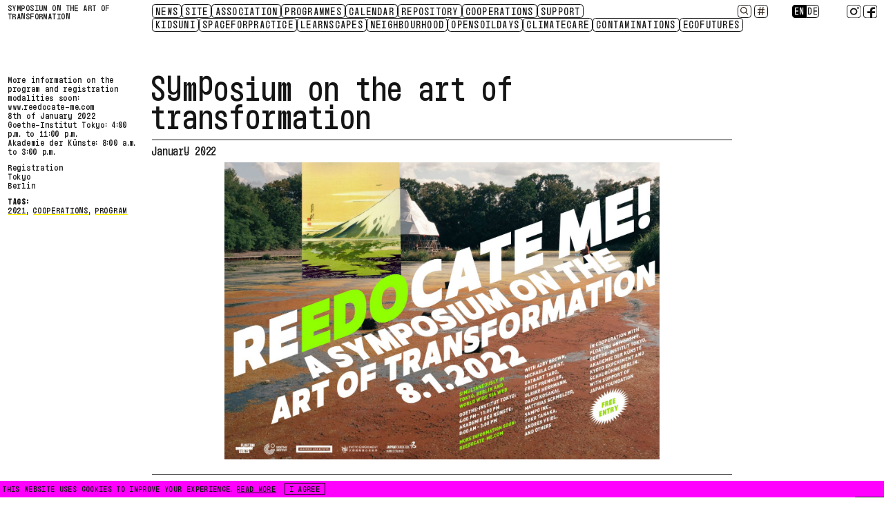

--- FILE ---
content_type: text/html; charset=UTF-8
request_url: https://floating-berlin.org/programmes/reedocate-me/symposium/
body_size: 67400
content:
 <!doctype html> <!--[if lt IE 7]><html lang="en-US" class="no-js lt-ie9 lt-ie8 lt-ie7"><![endif]--> <!--[if (IE 7)&!(IEMobile)]><html lang="en-US" class="no-js lt-ie9 lt-ie8"><![endif]--> <!--[if (IE 8)&!(IEMobile)]><html lang="en-US" class="no-js lt-ie9"><![endif]--> <!--[if gt IE 8]><!--> <html lang="en-US" class="no-js"><!--<![endif]--> <head> <meta charset="utf-8"> <meta http-equiv="X-UA-Compatible" content="IE=edge"> <title>Symposium on the art of transformation &#8226; FLOATING BERLIN</title> <meta name="format-detection" content="telephone=no"> <meta name="viewport" id="viewport" content="width=device-width, initial-scale=1.0, minimum-scale=1.0,maximum-scale=10.0" /> <link rel="icon" href="https://floating-berlin.org/files/2021/07/cropped-fub-landingpage-mobile-blackgrey-new-32x32.png" sizes="32x32" /> <link rel="icon" href="https://floating-berlin.org/files/2021/07/cropped-fub-landingpage-mobile-blackgrey-new-192x192.png" sizes="192x192" /> <link rel="apple-touch-icon" href="https://floating-berlin.org/files/2021/07/cropped-fub-landingpage-mobile-blackgrey-new-180x180.png" /> <meta name="msapplication-TileImage" content="https://floating-berlin.org/files/2021/07/cropped-fub-landingpage-mobile-blackgrey-new-270x270.png" /> <link rel="pingback" href="https://floating-berlin.org/xmlrpc.php"> <link rel="preconnect" href="https://fonts.gstatic.com"> <link rel="preconnect" href="https://fonts.gstatic.com" crossorigin> <link href="https://fonts.googleapis.com/css2?family=Libre+Baskerville:ital,wght@0,400;0,700;1,400&display=swap" rel="stylesheet"> <meta name='robots' content='index, follow, max-image-preview:large, max-snippet:-1, max-video-preview:-1' /> <style>img:is([sizes="auto" i], [sizes^="auto," i]) { contain-intrinsic-size: 3000px 1500px }</style> <link rel="alternate" hreflang="en" href="https://floating-berlin.org/programmes/reedocate-me/symposium/" /> <link rel="alternate" hreflang="de" href="https://floating-berlin.org/de/programme/reedocate-me/symposium-on-the-art-of-transformation/" /> <link rel="alternate" hreflang="x-default" href="https://floating-berlin.org/programmes/reedocate-me/symposium/" /> <meta property="og:locale" content="en_US" /> <meta property="og:type" content="article" /> <meta property="og:title" content="Symposium on the art of transformation &#8226; FLOATING BERLIN" /> <meta property="og:description" content="More information on the program and registration modalities soon: www.reedocate-me.com 8th of January 2022  Goethe-Institut Tokyo: 4:00 p.m. to 11:00 p.m. Akademie der Künste: 8:00 a.m. to 3:00 p.m. Registration  Tokyo Berlin" /> <meta property="og:url" content="https://floating-berlin.org/programmes/reedocate-me/symposium/" /> <meta property="og:site_name" content="FLOATING BERLIN" /> <meta property="article:publisher" content="https://de-de.facebook.com/floatinguniversity/" /> <meta property="article:modified_time" content="2023-05-11T14:35:12+00:00" /> <meta property="og:image" content="https://floating-berlin.org/files/2021/12/edo-einladung-digital-211213.jpg" /> <meta property="og:image:width" content="2500" /> <meta property="og:image:height" content="1708" /> <meta property="og:image:type" content="image/jpeg" /> <meta name="twitter:label1" content="Est. reading time" /> <meta name="twitter:data1" content="1 minute" /> <script type="application/ld+json" class="yoast-schema-graph">{"@context":"https://schema.org","@graph":[{"@type":"WebPage","@id":"https://floating-berlin.org/programmes/reedocate-me/symposium/","url":"https://floating-berlin.org/programmes/reedocate-me/symposium/","name":"Symposium on the art of transformation &#8226; FLOATING BERLIN","isPartOf":{"@id":"https://floating-berlin.org/#website"},"primaryImageOfPage":{"@id":"https://floating-berlin.org/programmes/reedocate-me/symposium/#primaryimage"},"image":{"@id":"https://floating-berlin.org/programmes/reedocate-me/symposium/#primaryimage"},"thumbnailUrl":"https://floating-berlin.org/files/2021/12/edo-einladung-digital-211213.jpg","datePublished":"2021-12-17T15:20:28+00:00","dateModified":"2023-05-11T14:35:12+00:00","breadcrumb":{"@id":"https://floating-berlin.org/programmes/reedocate-me/symposium/#breadcrumb"},"inLanguage":"en-US","potentialAction":[{"@type":"ReadAction","target":["https://floating-berlin.org/programmes/reedocate-me/symposium/"]}]},{"@type":"ImageObject","inLanguage":"en-US","@id":"https://floating-berlin.org/programmes/reedocate-me/symposium/#primaryimage","url":"https://floating-berlin.org/files/2021/12/edo-einladung-digital-211213.jpg","contentUrl":"https://floating-berlin.org/files/2021/12/edo-einladung-digital-211213.jpg","width":2500,"height":1708},{"@type":"BreadcrumbList","@id":"https://floating-berlin.org/programmes/reedocate-me/symposium/#breadcrumb","itemListElement":[{"@type":"ListItem","position":1,"name":"Home","item":"https://floating-berlin.org/"},{"@type":"ListItem","position":2,"name":"Programmes","item":"https://floating-berlin.org/programmes/"},{"@type":"ListItem","position":3,"name":"ReEDOcate ME!","item":"https://floating-berlin.org/programmes/reedocate-me/"},{"@type":"ListItem","position":4,"name":"Symposium on the art of transformation"}]},{"@type":"WebSite","@id":"https://floating-berlin.org/#website","url":"https://floating-berlin.org/","name":"FLOATING BERLIN","description":"A natureculture learning site","publisher":{"@id":"https://floating-berlin.org/#organization"},"potentialAction":[{"@type":"SearchAction","target":{"@type":"EntryPoint","urlTemplate":"https://floating-berlin.org/?s={search_term_string}"},"query-input":{"@type":"PropertyValueSpecification","valueRequired":true,"valueName":"search_term_string"}}],"inLanguage":"en-US"},{"@type":"Organization","@id":"https://floating-berlin.org/#organization","name":"Floating Berlin","url":"https://floating-berlin.org/","logo":{"@type":"ImageObject","inLanguage":"en-US","@id":"https://floating-berlin.org/#/schema/logo/image/","url":"https://floating-berlin.org/files/2021/07/fub-landingpage-mobile-blackgrey-01.png","contentUrl":"https://floating-berlin.org/files/2021/07/fub-landingpage-mobile-blackgrey-01.png","width":1414,"height":1414,"caption":"Floating Berlin"},"image":{"@id":"https://floating-berlin.org/#/schema/logo/image/"},"sameAs":["https://de-de.facebook.com/floatinguniversity/","https://www.instagram.com/floatinguniversity/?hl=de"]}]}</script> <link rel='dns-prefetch' href='//ajax.googleapis.com' /> <style id='classic-theme-styles-inline-css' type='text/css'>
/*! This file is auto-generated */
.wp-block-button__link{color:#fff;background-color:#32373c;border-radius:9999px;box-shadow:none;text-decoration:none;padding:calc(.667em + 2px) calc(1.333em + 2px);font-size:1.125em}.wp-block-file__button{background:#32373c;color:#fff;text-decoration:none}
</style> <style id='global-styles-inline-css' type='text/css'>
:root{--wp--preset--aspect-ratio--square: 1;--wp--preset--aspect-ratio--4-3: 4/3;--wp--preset--aspect-ratio--3-4: 3/4;--wp--preset--aspect-ratio--3-2: 3/2;--wp--preset--aspect-ratio--2-3: 2/3;--wp--preset--aspect-ratio--16-9: 16/9;--wp--preset--aspect-ratio--9-16: 9/16;--wp--preset--color--black: #000000;--wp--preset--color--cyan-bluish-gray: #abb8c3;--wp--preset--color--white: #ffffff;--wp--preset--color--pale-pink: #f78da7;--wp--preset--color--vivid-red: #cf2e2e;--wp--preset--color--luminous-vivid-orange: #ff6900;--wp--preset--color--luminous-vivid-amber: #fcb900;--wp--preset--color--light-green-cyan: #7bdcb5;--wp--preset--color--vivid-green-cyan: #00d084;--wp--preset--color--pale-cyan-blue: #8ed1fc;--wp--preset--color--vivid-cyan-blue: #0693e3;--wp--preset--color--vivid-purple: #9b51e0;--wp--preset--gradient--vivid-cyan-blue-to-vivid-purple: linear-gradient(135deg,rgba(6,147,227,1) 0%,rgb(155,81,224) 100%);--wp--preset--gradient--light-green-cyan-to-vivid-green-cyan: linear-gradient(135deg,rgb(122,220,180) 0%,rgb(0,208,130) 100%);--wp--preset--gradient--luminous-vivid-amber-to-luminous-vivid-orange: linear-gradient(135deg,rgba(252,185,0,1) 0%,rgba(255,105,0,1) 100%);--wp--preset--gradient--luminous-vivid-orange-to-vivid-red: linear-gradient(135deg,rgba(255,105,0,1) 0%,rgb(207,46,46) 100%);--wp--preset--gradient--very-light-gray-to-cyan-bluish-gray: linear-gradient(135deg,rgb(238,238,238) 0%,rgb(169,184,195) 100%);--wp--preset--gradient--cool-to-warm-spectrum: linear-gradient(135deg,rgb(74,234,220) 0%,rgb(151,120,209) 20%,rgb(207,42,186) 40%,rgb(238,44,130) 60%,rgb(251,105,98) 80%,rgb(254,248,76) 100%);--wp--preset--gradient--blush-light-purple: linear-gradient(135deg,rgb(255,206,236) 0%,rgb(152,150,240) 100%);--wp--preset--gradient--blush-bordeaux: linear-gradient(135deg,rgb(254,205,165) 0%,rgb(254,45,45) 50%,rgb(107,0,62) 100%);--wp--preset--gradient--luminous-dusk: linear-gradient(135deg,rgb(255,203,112) 0%,rgb(199,81,192) 50%,rgb(65,88,208) 100%);--wp--preset--gradient--pale-ocean: linear-gradient(135deg,rgb(255,245,203) 0%,rgb(182,227,212) 50%,rgb(51,167,181) 100%);--wp--preset--gradient--electric-grass: linear-gradient(135deg,rgb(202,248,128) 0%,rgb(113,206,126) 100%);--wp--preset--gradient--midnight: linear-gradient(135deg,rgb(2,3,129) 0%,rgb(40,116,252) 100%);--wp--preset--font-size--small: 13px;--wp--preset--font-size--medium: 20px;--wp--preset--font-size--large: 36px;--wp--preset--font-size--x-large: 42px;--wp--preset--spacing--20: 0.44rem;--wp--preset--spacing--30: 0.67rem;--wp--preset--spacing--40: 1rem;--wp--preset--spacing--50: 1.5rem;--wp--preset--spacing--60: 2.25rem;--wp--preset--spacing--70: 3.38rem;--wp--preset--spacing--80: 5.06rem;--wp--preset--shadow--natural: 6px 6px 9px rgba(0, 0, 0, 0.2);--wp--preset--shadow--deep: 12px 12px 50px rgba(0, 0, 0, 0.4);--wp--preset--shadow--sharp: 6px 6px 0px rgba(0, 0, 0, 0.2);--wp--preset--shadow--outlined: 6px 6px 0px -3px rgba(255, 255, 255, 1), 6px 6px rgba(0, 0, 0, 1);--wp--preset--shadow--crisp: 6px 6px 0px rgba(0, 0, 0, 1);}:where(.is-layout-flex){gap: 0.5em;}:where(.is-layout-grid){gap: 0.5em;}body .is-layout-flex{display: flex;}.is-layout-flex{flex-wrap: wrap;align-items: center;}.is-layout-flex > :is(*, div){margin: 0;}body .is-layout-grid{display: grid;}.is-layout-grid > :is(*, div){margin: 0;}:where(.wp-block-columns.is-layout-flex){gap: 2em;}:where(.wp-block-columns.is-layout-grid){gap: 2em;}:where(.wp-block-post-template.is-layout-flex){gap: 1.25em;}:where(.wp-block-post-template.is-layout-grid){gap: 1.25em;}.has-black-color{color: var(--wp--preset--color--black) !important;}.has-cyan-bluish-gray-color{color: var(--wp--preset--color--cyan-bluish-gray) !important;}.has-white-color{color: var(--wp--preset--color--white) !important;}.has-pale-pink-color{color: var(--wp--preset--color--pale-pink) !important;}.has-vivid-red-color{color: var(--wp--preset--color--vivid-red) !important;}.has-luminous-vivid-orange-color{color: var(--wp--preset--color--luminous-vivid-orange) !important;}.has-luminous-vivid-amber-color{color: var(--wp--preset--color--luminous-vivid-amber) !important;}.has-light-green-cyan-color{color: var(--wp--preset--color--light-green-cyan) !important;}.has-vivid-green-cyan-color{color: var(--wp--preset--color--vivid-green-cyan) !important;}.has-pale-cyan-blue-color{color: var(--wp--preset--color--pale-cyan-blue) !important;}.has-vivid-cyan-blue-color{color: var(--wp--preset--color--vivid-cyan-blue) !important;}.has-vivid-purple-color{color: var(--wp--preset--color--vivid-purple) !important;}.has-black-background-color{background-color: var(--wp--preset--color--black) !important;}.has-cyan-bluish-gray-background-color{background-color: var(--wp--preset--color--cyan-bluish-gray) !important;}.has-white-background-color{background-color: var(--wp--preset--color--white) !important;}.has-pale-pink-background-color{background-color: var(--wp--preset--color--pale-pink) !important;}.has-vivid-red-background-color{background-color: var(--wp--preset--color--vivid-red) !important;}.has-luminous-vivid-orange-background-color{background-color: var(--wp--preset--color--luminous-vivid-orange) !important;}.has-luminous-vivid-amber-background-color{background-color: var(--wp--preset--color--luminous-vivid-amber) !important;}.has-light-green-cyan-background-color{background-color: var(--wp--preset--color--light-green-cyan) !important;}.has-vivid-green-cyan-background-color{background-color: var(--wp--preset--color--vivid-green-cyan) !important;}.has-pale-cyan-blue-background-color{background-color: var(--wp--preset--color--pale-cyan-blue) !important;}.has-vivid-cyan-blue-background-color{background-color: var(--wp--preset--color--vivid-cyan-blue) !important;}.has-vivid-purple-background-color{background-color: var(--wp--preset--color--vivid-purple) !important;}.has-black-border-color{border-color: var(--wp--preset--color--black) !important;}.has-cyan-bluish-gray-border-color{border-color: var(--wp--preset--color--cyan-bluish-gray) !important;}.has-white-border-color{border-color: var(--wp--preset--color--white) !important;}.has-pale-pink-border-color{border-color: var(--wp--preset--color--pale-pink) !important;}.has-vivid-red-border-color{border-color: var(--wp--preset--color--vivid-red) !important;}.has-luminous-vivid-orange-border-color{border-color: var(--wp--preset--color--luminous-vivid-orange) !important;}.has-luminous-vivid-amber-border-color{border-color: var(--wp--preset--color--luminous-vivid-amber) !important;}.has-light-green-cyan-border-color{border-color: var(--wp--preset--color--light-green-cyan) !important;}.has-vivid-green-cyan-border-color{border-color: var(--wp--preset--color--vivid-green-cyan) !important;}.has-pale-cyan-blue-border-color{border-color: var(--wp--preset--color--pale-cyan-blue) !important;}.has-vivid-cyan-blue-border-color{border-color: var(--wp--preset--color--vivid-cyan-blue) !important;}.has-vivid-purple-border-color{border-color: var(--wp--preset--color--vivid-purple) !important;}.has-vivid-cyan-blue-to-vivid-purple-gradient-background{background: var(--wp--preset--gradient--vivid-cyan-blue-to-vivid-purple) !important;}.has-light-green-cyan-to-vivid-green-cyan-gradient-background{background: var(--wp--preset--gradient--light-green-cyan-to-vivid-green-cyan) !important;}.has-luminous-vivid-amber-to-luminous-vivid-orange-gradient-background{background: var(--wp--preset--gradient--luminous-vivid-amber-to-luminous-vivid-orange) !important;}.has-luminous-vivid-orange-to-vivid-red-gradient-background{background: var(--wp--preset--gradient--luminous-vivid-orange-to-vivid-red) !important;}.has-very-light-gray-to-cyan-bluish-gray-gradient-background{background: var(--wp--preset--gradient--very-light-gray-to-cyan-bluish-gray) !important;}.has-cool-to-warm-spectrum-gradient-background{background: var(--wp--preset--gradient--cool-to-warm-spectrum) !important;}.has-blush-light-purple-gradient-background{background: var(--wp--preset--gradient--blush-light-purple) !important;}.has-blush-bordeaux-gradient-background{background: var(--wp--preset--gradient--blush-bordeaux) !important;}.has-luminous-dusk-gradient-background{background: var(--wp--preset--gradient--luminous-dusk) !important;}.has-pale-ocean-gradient-background{background: var(--wp--preset--gradient--pale-ocean) !important;}.has-electric-grass-gradient-background{background: var(--wp--preset--gradient--electric-grass) !important;}.has-midnight-gradient-background{background: var(--wp--preset--gradient--midnight) !important;}.has-small-font-size{font-size: var(--wp--preset--font-size--small) !important;}.has-medium-font-size{font-size: var(--wp--preset--font-size--medium) !important;}.has-large-font-size{font-size: var(--wp--preset--font-size--large) !important;}.has-x-large-font-size{font-size: var(--wp--preset--font-size--x-large) !important;}
:where(.wp-block-post-template.is-layout-flex){gap: 1.25em;}:where(.wp-block-post-template.is-layout-grid){gap: 1.25em;}
:where(.wp-block-columns.is-layout-flex){gap: 2em;}:where(.wp-block-columns.is-layout-grid){gap: 2em;}
:root :where(.wp-block-pullquote){font-size: 1.5em;line-height: 1.6;}
</style> <link rel='stylesheet' id='contact-form-7-css' href='https://floating-berlin.org/wp-content/plugins/contact-form-7/includes/css/styles.css' type='text/css' media='all' /> <link rel='stylesheet' id='wpml-menu-item-0-css' href='https://floating-berlin.org/wp-content/plugins/sitepress-multilingual-cms/templates/language-switchers/menu-item/style.min.css' type='text/css' media='all' /> <link rel='stylesheet' id='url-shortify-css' href='https://floating-berlin.org/wp-content/plugins/url-shortify/lite/dist/styles/url-shortify.css' type='text/css' media='all' /> <link rel='stylesheet' id='web3000-stylesheet-css' href='https://floating-berlin.org/web3000Theme/css/style.css?version=1686673485' type='text/css' media='all' /> <script type="text/javascript" src="https://ajax.googleapis.com/ajax/libs/jquery/3.5.1/jquery.min.js" id="jquery-js"></script> <script type="text/javascript" id="url-shortify-js-extra">
/* <![CDATA[ */
var usParams = {"ajaxurl":"https:\/\/floating-berlin.org\/wp-admin\/admin-ajax.php"};
/* ]]> */
</script> <script type="text/javascript" src="https://floating-berlin.org/wp-content/plugins/url-shortify/lite/dist/scripts/url-shortify.js" id="url-shortify-js"></script> <meta name="generator" content="WPML ver:4.6.15 stt:1,3;" /> <link rel="icon" href="https://floating-berlin.org/files/2021/07/cropped-fub-landingpage-mobile-blackgrey-new-32x32.png" sizes="32x32" /> <link rel="icon" href="https://floating-berlin.org/files/2021/07/cropped-fub-landingpage-mobile-blackgrey-new-192x192.png" sizes="192x192" /> <link rel="apple-touch-icon" href="https://floating-berlin.org/files/2021/07/cropped-fub-landingpage-mobile-blackgrey-new-180x180.png" /> <meta name="msapplication-TileImage" content="https://floating-berlin.org/files/2021/07/cropped-fub-landingpage-mobile-blackgrey-new-270x270.png" /> <style>.shorten_url { 
	   padding: 10px 10px 10px 10px ; 
	   border: 1px solid #AAAAAA ; 
	   background-color: #EEEEEE ;
}</style> </head> <body class="page-template-default page page-id-4655 page-child parent-pageid-6650 not_home symposium wp-is-not-mobile" itemscope itemtype="http://schema.org/WebPage" data-instant-intensity="50"> <div id="container"> <div id="wrapper"> <div id="fullpage"> <div class="menu-button menu-button--small"><span class="floatfont600">MENU</span></div> <div class="search-bar floatfont600"> <div class="grid"> <div class="sidebar-cell"></div> <div class="main-cell"> <form role="search" method="get" id="searchform" class="searchform" action="https://floating-berlin.org/"> <div> <input type="search" id="s" name="s" value="" placeholder="SEARCH" /> <button type="submit" id="searchsubmit" class="hidden">SEARCH</button> </div> </form> </div> <div class="sidemenu-cell flex justify-end"> <div class="close-search"><img src="/web3000Theme/images/close_Icon-grey.svg" alt="Close" /></div> </div> </div> </div> <div class="menu-helper" data-scroll></div> <div class="section main-section"> <header class="header main floatfont600 uppercase" role="banner" itemscope itemtype="http://schema.org/WPHeader"> <div class="inner-header wrap cf"> <div class="grid"> <div class="sidebar-cell"> <h6 class="page-title" itemprop="headline">Symposium on the art of transformation</h6> </div> <div class="main-cell main-menu p-gr"> <div class="menu-button menu-button--large"><span class="floatfont600">MENU</span></div> <nav class="main-nav" role="navigation" itemscope itemtype="http://schema.org/SiteNavigationElement"> <ul id="menu-main_menu" class="nav top-nav cf"><li id="menu-item-432" class="menu-item menu-item-type-post_type menu-item-object-page menu-item-home menu-item-432"><a href="https://floating-berlin.org/">News</a></li> <li id="menu-item-338" class="menu-item menu-item-type-post_type menu-item-object-page menu-item-has-children menu-item-338"><a href="https://floating-berlin.org/site/">Site</a> <ul class="sub-menu"> <li id="menu-item-531" class="menu-item menu-item-type-post_type menu-item-object-page menu-item-531"><a href="https://floating-berlin.org/site/accessibility/">Accessibility</a></li> <li id="menu-item-747" class="menu-item menu-item-type-post_type menu-item-object-page menu-item-747"><a href="https://floating-berlin.org/site/history/">History</a></li> <li id="menu-item-749" class="menu-item menu-item-type-post_type menu-item-object-page menu-item-has-children menu-item-749"><a href="https://floating-berlin.org/site/spatial-experiments/">Spatial Experiments</a> <ul class="sub-menu"> <li id="menu-item-6826" class="menu-item menu-item-type-post_type menu-item-object-page menu-item-6826"><a href="https://floating-berlin.org/site/spatial-experiments/spatial-experiments-2022/">2022</a></li> <li id="menu-item-1391" class="menu-item menu-item-type-post_type menu-item-object-page menu-item-1391"><a href="https://floating-berlin.org/site/spatial-experiments/2020-2/">2020/2021</a></li> <li id="menu-item-1394" class="menu-item menu-item-type-post_type menu-item-object-page menu-item-1394"><a href="https://floating-berlin.org/site/spatial-experiments/2019-2/">2019/2020</a></li> <li id="menu-item-1395" class="menu-item menu-item-type-post_type menu-item-object-page menu-item-1395"><a href="https://floating-berlin.org/site/spatial-experiments/2018-2/">2018</a></li> </ul> </li> <li id="menu-item-748" class="menu-item menu-item-type-post_type menu-item-object-page menu-item-748"><a href="https://floating-berlin.org/site/water/">Water</a></li> <li id="menu-item-2843" class="menu-item menu-item-type-post_type menu-item-object-page menu-item-2843"><a href="https://floating-berlin.org/site/hospitality/">Hospitality</a></li> <li id="menu-item-809" class="menu-item menu-item-type-post_type menu-item-object-page menu-item-809"><a href="https://floating-berlin.org/site/biodiversity/">Biodiversity</a></li> <li id="menu-item-8803" class="menu-item menu-item-type-post_type menu-item-object-page menu-item-8803"><a href="https://floating-berlin.org/site/botany/">Botany</a></li> <li id="menu-item-5138" class="menu-item menu-item-type-post_type menu-item-object-page menu-item-5138"><a href="https://floating-berlin.org/site/soil/">Soil</a></li> <li id="menu-item-3998" class="menu-item menu-item-type-post_type menu-item-object-page menu-item-3998"><a href="https://floating-berlin.org/site/lexicon/">Language</a></li> </ul> </li> <li id="menu-item-83" class="menu-item menu-item-type-post_type menu-item-object-page menu-item-has-children menu-item-83"><a href="https://floating-berlin.org/association/">Association</a> <ul class="sub-menu"> <li id="menu-item-413" class="menu-item menu-item-type-post_type menu-item-object-page menu-item-413"><a href="https://floating-berlin.org/association/about/">About</a></li> <li id="menu-item-414" class="menu-item menu-item-type-post_type menu-item-object-page menu-item-414"><a href="https://floating-berlin.org/association/contact/">Contact</a></li> <li id="menu-item-529" class="menu-item menu-item-type-post_type menu-item-object-page menu-item-529"><a href="https://floating-berlin.org/association/press/">Press</a></li> <li id="menu-item-10725" class="menu-item menu-item-type-post_type menu-item-object-page menu-item-10725"><a href="https://floating-berlin.org/association/partners/">Partners</a></li> <li id="menu-item-10667" class="menu-item menu-item-type-post_type menu-item-object-page menu-item-10667"><a href="https://floating-berlin.org/association/awards/">Awards</a></li> </ul> </li> <li id="menu-item-337" class="menu-item menu-item-type-post_type menu-item-object-page current-page-ancestor menu-item-has-children menu-item-337"><a href="https://floating-berlin.org/programmes/">Programmes</a> <ul class="sub-menu"> <li id="menu-item-423" class="menu-item menu-item-type-post_type menu-item-object-page menu-item-423"><a href="https://floating-berlin.org/programmes/kids-uni/">KidsUni</a></li> <li id="menu-item-9212" class="menu-item menu-item-type-post_type menu-item-object-page menu-item-9212"><a href="https://floating-berlin.org/programmes/space-for-practice-2/">SpaceforPractice</a></li> <li id="menu-item-458" class="menu-item menu-item-type-post_type menu-item-object-page menu-item-has-children menu-item-458"><a href="https://floating-berlin.org/programmes/learnscapes/">Learnscapes</a> <ul class="sub-menu"> <li id="menu-item-9722" class="menu-item menu-item-type-post_type menu-item-object-page menu-item-9722"><a href="https://floating-berlin.org/programmes/learnscapes/ls-24/">2024</a></li> <li id="menu-item-6017" class="menu-item menu-item-type-post_type menu-item-object-page menu-item-6017"><a href="https://floating-berlin.org/programmes/learnscapes/learnscapes-programme-2023/">2023</a></li> <li id="menu-item-7316" class="menu-item menu-item-type-post_type menu-item-object-page menu-item-7316"><a href="https://floating-berlin.org/programmes/learnscapes/22-2/">2022</a></li> <li id="menu-item-750" class="menu-item menu-item-type-post_type menu-item-object-page menu-item-750"><a href="https://floating-berlin.org/programmes/learnscapes/academic-beach/">2021</a></li> </ul> </li> <li id="menu-item-463" class="menu-item menu-item-type-post_type menu-item-object-page menu-item-has-children menu-item-463"><a href="https://floating-berlin.org/programmes/neighbourhood/">Neighbourhood</a> <ul class="sub-menu"> <li id="menu-item-1091" class="menu-item menu-item-type-post_type menu-item-object-page menu-item-1091"><a href="https://floating-berlin.org/programmes/neighbourhood/neighbourhood_networks/">2021-2023</a></li> <li id="menu-item-1090" class="menu-item menu-item-type-post_type menu-item-object-page menu-item-1090"><a href="https://floating-berlin.org/programmes/neighbourhood/floating-thursdays/">2019–2020</a></li> </ul> </li> <li id="menu-item-7797" class="menu-item menu-item-type-post_type menu-item-object-page menu-item-has-children menu-item-7797"><a href="https://floating-berlin.org/programmes/open-soil-day/">OpenSoilDays</a> <ul class="sub-menu"> <li id="menu-item-7798" class="menu-item menu-item-type-post_type menu-item-object-page menu-item-7798"><a href="https://floating-berlin.org/programmes/open-soil-day/2023-2/">2023</a></li> <li id="menu-item-7799" class="menu-item menu-item-type-post_type menu-item-object-page menu-item-7799"><a href="https://floating-berlin.org/programmes/open-soil-day/2022-2/">2022</a></li> </ul> </li> <li id="menu-item-428" class="menu-item menu-item-type-post_type menu-item-object-page menu-item-has-children menu-item-428"><a href="https://floating-berlin.org/programmes/climate-care/">ClimateCare</a> <ul class="sub-menu"> <li id="menu-item-8261" class="menu-item menu-item-type-post_type menu-item-object-page menu-item-8261"><a href="https://floating-berlin.org/programmes/climate-care/climate-care-2023/">2023</a></li> <li id="menu-item-8262" class="menu-item menu-item-type-post_type menu-item-object-page menu-item-8262"><a href="https://floating-berlin.org/programmes/climate-care/climate-care-2021/">2021</a></li> <li id="menu-item-646" class="menu-item menu-item-type-post_type menu-item-object-page menu-item-646"><a href="https://floating-berlin.org/programmes/climate-care/2019-2/">2019</a></li> </ul> </li> <li id="menu-item-7246" class="menu-item menu-item-type-post_type menu-item-object-page menu-item-has-children menu-item-7246"><a href="https://floating-berlin.org/programmes/contaminations/">Contaminations</a> <ul class="sub-menu"> <li id="menu-item-7245" class="menu-item menu-item-type-post_type menu-item-object-page menu-item-7245"><a href="https://floating-berlin.org/programmes/contaminations/contaminations-2023/">2023</a></li> <li id="menu-item-7244" class="menu-item menu-item-type-post_type menu-item-object-page menu-item-7244"><a href="https://floating-berlin.org/programmes/contaminations/contaminations-2022/">2022</a></li> <li id="menu-item-7243" class="menu-item menu-item-type-post_type menu-item-object-page menu-item-7243"><a href="https://floating-berlin.org/programmes/contaminations/contaminations-2021/">2021</a></li> </ul> </li> <li id="menu-item-8014" class="menu-item menu-item-type-post_type menu-item-object-page menu-item-has-children menu-item-8014"><a href="https://floating-berlin.org/programmes/re-gaining-ecological-futures/">EcoFutures</a> <ul class="sub-menu"> <li id="menu-item-8013" class="menu-item menu-item-type-post_type menu-item-object-page menu-item-8013"><a href="https://floating-berlin.org/programmes/re-gaining-ecological-futures/rgef2023/">2023</a></li> <li id="menu-item-8012" class="menu-item menu-item-type-post_type menu-item-object-page menu-item-8012"><a href="https://floating-berlin.org/programmes/re-gaining-ecological-futures/rgef2022/">2022</a></li> <li id="menu-item-8011" class="menu-item menu-item-type-post_type menu-item-object-page menu-item-8011"><a href="https://floating-berlin.org/programmes/re-gaining-ecological-futures/re-gaining-ecological-futures/">2021</a></li> </ul> </li> </ul> </li> <li id="menu-item-10329" class="menu-item menu-item-type-post_type menu-item-object-page menu-item-10329"><a href="https://floating-berlin.org/calendar-25/">CALENDAR</a></li> <li id="menu-item-334" class="menu-item menu-item-type-post_type menu-item-object-page menu-item-334"><a href="https://floating-berlin.org/repository/">Repository</a></li> <li id="menu-item-8573" class="menu-item menu-item-type-post_type menu-item-object-page menu-item-8573"><a href="https://floating-berlin.org/cooperations/">Cooperations</a></li> <li id="menu-item-5963" class="menu-item menu-item-type-post_type menu-item-object-page menu-item-5963"><a href="https://floating-berlin.org/support/">Support</a></li> </ul> </nav> </div> <div class="sidemenu-cell flex"> <div class="sidemenu-icons flex"> <button class="header-button open-search flex align-center"><img src="/web3000Theme/images/search_icon-black.svg" alt="Search" /></button> <button class="header-button open-tags"><a href="https://floating-berlin.org/tags/"><img src="/web3000Theme/images/tag_icon-01.svg" alt="Tags" /></a></button> </div> <nav class="side-nav" role="navigation" itemscope itemtype="http://schema.org/SiteNavigationElement"> <ul id="menu-side-menu" class="side-nav flex justify-end"><li id="menu-item-wpml-ls-27-en" class="menu-item wpml-ls-slot-27 wpml-ls-item wpml-ls-item-en wpml-ls-current-language wpml-ls-menu-item wpml-ls-first-item menu-item-type-wpml_ls_menu_item menu-item-object-wpml_ls_menu_item menu-item-wpml-ls-27-en"><a href="https://floating-berlin.org/programmes/reedocate-me/symposium/" title="EN"><span class="wpml-ls-native" lang="en">EN</span></a></li> <li id="menu-item-wpml-ls-27-de" class="menu-item wpml-ls-slot-27 wpml-ls-item wpml-ls-item-de wpml-ls-menu-item wpml-ls-last-item menu-item-type-wpml_ls_menu_item menu-item-object-wpml_ls_menu_item menu-item-wpml-ls-27-de"><a href="https://floating-berlin.org/de/programme/reedocate-me/symposium-on-the-art-of-transformation/" title="DE"><span class="wpml-ls-native" lang="de">DE</span></a></li> </ul> </nav> <div class="social-icons"> <a href="https://www.instagram.com/floatinguniversity"> <img class="social-main" src="https://floating-berlin.org/files/2021/06/social-media-45x45-01.svg" /> <img class="social-hover" src="https://floating-berlin.org/files/2021/07/social-media-45x45-new-11.svg" /> </a> <a href="https://www.facebook.com/floatinguniversity"> <img class="social-main" src="https://floating-berlin.org/files/2021/06/social-media-45x45-02.svg" /> <img class="social-hover" src="https://floating-berlin.org/files/2021/07/social-media-45x45-new-12.svg" /> </a> </div> </div> </div> </div> </header> <div id="content"> <div id="inner-content" class="wrap cf"> <main id="main" class="cf" role="main" itemscope itemprop="mainContentOfPage" itemtype="http://schema.org/Blog"> <article id="post-4655" class="cf post-4655 page type-page status-publish has-post-thumbnail hentry tag-37 tag-cooperations tag-program" role="article" itemscope itemtype="http://schema.org/BlogPosting"> <section class="entry-content cf" itemprop="articleBody"> <div class="main-content grid"> <div class="sidebar-cell"> <div class="floatfont h5" itemprop="headline"> <div class="side-content mb-08"><p>More information on the program and registration modalities soon: www.reedocate-me.com<br /> 8th of January 2022 <br /> Goethe-Institut Tokyo: 4:00 p.m. to 11:00 p.m.<br /> Akademie der Künste: 8:00 a.m. to 3:00 p.m.</p> <p>Registration <br /> Tokyo<br /> Berlin</p> </div> <div class="side-meta uppercase"> <div class="side-meta-grid"> <p class="meta-tags"> <b>TAGS: </b><br /> <a href="https://floating-berlin.org/tag/2021/">2021</a><span class="comma">, </span><a href="https://floating-berlin.org/tag/cooperations/">cooperations</a><span class="comma">, </span><a href="https://floating-berlin.org/tag/program/">program</a><span class="comma">, </span> </p> </div> </div> </div> </div> <div class="main-cell"> <h1>Symposium on the art of transformation </h1> <div class="border-block"></div> <h3 class="subtitle">January 2022 </h3> <div class="swiper-container width3 centered mb-1"> <div class="swiper-wrapper floatfont h5"> <div class="swiper-slide" data-index="1"> <img class="slide-image" src="https://floating-berlin.org/files/2021/12/edo-einladung-digital-211213-1920x1312.jpg" srcset="https://floating-berlin.org/files/2021/12/edo-einladung-digital-211213-1920x1312.jpg 1920w, https://floating-berlin.org/files/2021/12/edo-einladung-digital-211213-768x525.jpg 768w, https://floating-berlin.org/files/2021/12/edo-einladung-digital-211213-1536x1049.jpg 1536w, https://floating-berlin.org/files/2021/12/edo-einladung-digital-211213-2048x1399.jpg 2048w, https://floating-berlin.org/files/2021/12/edo-einladung-digital-211213-1024x700.jpg 1024w, https://floating-berlin.org/files/2021/12/edo-einladung-digital-211213-300x205.jpg 300w" sizes="(max-width: 1920) 100vw, 1920" loading="lazy" alt="" /> <div class="image-caption"> </div> </div> </div> </div> <div class="border-block"></div> <div class="border-block"></div> <div class="text-block mb-15 text-col1"> <p>We know that we have to fundamentally change our way of life in order to survive on this planet. But there is a gap between knowledge and action. How can the necessary transformation process get inspired? For almost 250 years (1603 to 1868), Japan operated almost exclusively on the basis of solar energy and without any supply of external resources. Despite a relatively high population density, it was possible to expand forest areas and increase soil yields. There was also a vibrant development of art and culture during this period. Much of what is considered typically Japanese today has its origins in the acute crisis: tatami, kimono, paper walls, even sushi were derived from the need to conserve resources and save energy. While today&#8217;s debates on ecological transformation are often conducted in categories of renunciation and asceticism, even in the field of art, we see here exciting examples of aesthetic and cultural innovation.</p> <p>Starting from the historical model of the Japanese Edo period, the symposium seeks to provide spaces for the contemplation and design of our shared future, in lectures, panels, art interventions, and informal conversations during food breaks. </p> <p>It will take place at the Goethe-Institut Tokyo and the Akademie der Künste Berlin (at Hanseatenweg 10) simultaneously as a face-to-face event and the audio will be broadcasted also live on the internet &#8211; in Japanese, German and English. There will be tea and soup, footbaths and artistic live acts.</p> <p>With: Nicholas Bussmann, Azby Brown, Michaela Christ, dot architects, eat&amp;art taro, Fritz Frenkler, Ulrike Herrmann, Daigo Kosakai, Sampo Inc, Matthias Schmelzer, Yuko Tanaka, Bastian Reiber, Andres Veiel, Nagara Wada, and others</p> </div> <div class="text-block mb-15 text-col2"> <p>More information on the program and registration modalities soon: <a href="http://www.reedocate-me.com/">www.reedocate-me.com</a><br /> 8th of January 2022 <br /> Goethe-Institut Tokyo: 4:00 p.m. to 11:00 p.m.<br /> Akademie der Künste: 8:00 a.m. to 3:00 p.m.</p> <p>&nbsp;</p> <p>Registration <br /> <a href="https://www.goethe.de/ins/jp/de/ver.cfm?event_id=22559469" target="_blank" rel="noopener">Tokyo</a><br /> <a href="https://adk.eventim-inhouse.de/webshop/" target="_blank" rel="noopener">Berlin</a></p> <p>The respective legal Covid 19 prevention rules apply.<br /> (please enquire at registration)</p> </div> <div class="border-block"></div> <div class="text-block mb-15 text-col1"> <p>今後人類の存続のために、私たちは今、根本的に生活を変える必要に迫られています。しかし、その意識と実際の行動の間には大きなギャップがあります。どうしたら、今必要とされる変革を先に進めることができるのでしょうか。</p> <p>日本の江戸時代の250年間（1603年〜1868年）の中にヒントがあるかもしれません。当時、外部からの資源供給なしに、太陽の恵みや植物からエネルギーや物資を得て、それを再利用する循環型経済を実現していました。人口密度が比較的高かった一方で、森林面積を拡大して田畑の収穫量を増やすことができました。同時に、芸術文化が高度に発展しました。今日、環境保護のための変革というと、芸術の分野でもしばしば我慢や諦めと結びつけられたりしますが、江戸時代の芸術や文化を見ると、そこでは多くの刺激的で革新的な試みが実践されています。</p> <p>このシンポジウムでは、江戸時代の循環型経済という歴史上のモデルを出発点として、私たちの未来を思考しデザインする機会にしたいと考えています。講演、対話、アーティストのアクション、軽食など、シンポジウムのテーマに沿った様々なプログラムを用意します。</p> <p>このシンポジウムはゲーテ・インスティトゥート東京とベルリンの芸術アカデミーの両会場で同時進行で実施されます。一方の会場の様子は主に音で他方の会場で体験できます。軽食の提供やアーティストによるライブ・アクトも予定しています。また、オンラインでの参加も可能です。日独英の同時通訳がつきます。</p> <p>登壇者・出演者：<br /> ニコラス・ブスマン、アズビー・ブラウン、ミヒャエラ・クリスト、<br /> dot architects、eat&amp;arttaro、フリッツ・フレンクラー、ウルリケ・ヘルマン、<br /> 小酒井大悟、Sampo Inc.、マティアス・シュメルツァー、田中優子、バスティアン・ライバー、アンドレス・ファイエル、和田ながら、他多数。</p> <p>フローティング・ユニヴァーシティ、ゲーテ・インスティトゥート東京、ベルリン・シャウビューネ劇場、ベルリン芸術アカデミー、KYOTO EXPERIMENTによる共同シンポジウム</p> <p>助成：国際交流基金</p> </div> <div class="text-block mb-15 text-col2"> <p>詳細・申込： www.reedocate-me.com　（近日中に開設します）</p> <p>2022年１月８日（土）</p> <p>・ゲーテ・インスティトゥート東京：16:00～23:00　（JST）<br /> ・ベルリン芸術アカデミー：8:00～15:00　（MEZ）<br /> ・オンライン：各タイムゾーンにて</p> <p>&nbsp;</p> <p>各会場で参加をご希望の方は事前にこちらからお申込みください。</p> <p><a href="https://www.goethe.de/ins/jp/de/ver.cfm?event_id=22559469">東京会場</a></p> <p><a href="https://adk.eventim-inhouse.de/webshop/">ベルリン会場</a></p> <p>いずれの会場でも新型コロナウィルス感染防止対策を施して開催いたします。</p> <p> 企画・運営：<br /> ベンヤミン・フェルスター=バルデニウス、アリョーシャ・ベグリヒ、クリスティアン・チルナー、山口真樹子、エリーザ・レロイ、小高慶子 </p> </div> <div class="border-block"></div> <div class="text-block mb-15 text-col1"> <h5>ORGANISED BY: Benjamin Foerster Baldenius, Aljoscha Begrich, Christian Tschirner, Makiko Yamaguchi, Elisa Leroy, Keiko Kodaka</h5> </div> <div class="border-block"></div> <div class="floatfont h5"> A Symposium in cooperation with Floating University, Goethe-Institut Tokyo, Schaubühne am Lehniner Platz, Akademie der Künste, KYOTO EXPERIMENT. With the support of the Japan Foundation and Hauptstadtkulturfonds</div> <div class="logos-block mb-15 flex justify-start align-center"> <a href="https://www.hauptstadtkulturfonds.berlin.de/"> <img src="https://floating-berlin.org/files/2021/06/fu2021-partner-hkf.svg" /> </a> </div> <div class="spacer-block Medium"></div> </div> </div> </section> </article> </main> </div> </div> </div> <div class="back-to-top floatfont600">↑</div> </div> <footer class="footer floatfont h5 uppercase" role="contentinfo" itemscope itemtype="http://schema.org/WPFooter"> <div id="inner-footer" class="cf"> <div class="footer-floating"> <div class="footer-logo p-gr"> <a href="https://floating-berlin.org" rel="nofollow"> <img src="https://floating-berlin.org/files/2021/05/fub-landingpage-2-white.svg" alt="FLOATING BERLIN" /> </a> </div> <div class="footer-main grid p-gr"> <div class="footer-main_text sidebar-cell"> <p>FLOATING E.V.<br /> LILIENTHALSTRASSE 32<br /> 10965 BERLIN<br /> INFO@FLOATING-BERLIN.ORG</p> </div> <div class="main-cell"> <nav role="navigation" class="footer-column"> <div class="footer-links cf"><ul id="menu-footer_menu" class="nav footer-nav cf"><li id="menu-item-833" class="menu-item menu-item-type-post_type menu-item-object-page menu-item-833"><a href="https://floating-berlin.org/association/contact/">Contact us</a></li> <li id="menu-item-834" class="menu-item menu-item-type-post_type menu-item-object-page menu-item-834"><a href="https://floating-berlin.org/site/accessibility/">Accessibility</a></li> <li id="menu-item-332" class="legal-link menu-item menu-item-type-custom menu-item-object-custom menu-item-332"><a href="#legal">PRIVACY POLICY</a></li> <li id="menu-item-866" class="menu-item menu-item-type-custom menu-item-object-custom menu-item-866"><a href="#legal">COOKIES</a></li> </ul></div> </nav> <nav role="navigation" class="footer-column"> <div class="footer-links cf"><ul id="menu-footer-social-links" class="nav footer-nav cf"><li id="menu-item-392" class="menu-item menu-item-type-custom menu-item-object-custom menu-item-392"><a href="https://www.instagram.com/floatinguniversity">INSTAGRAM</a></li> <li id="menu-item-393" class="menu-item menu-item-type-custom menu-item-object-custom menu-item-393"><a href="https://www.facebook.com/floatinguniversity">FACEBOOK</a></li> <li id="menu-item-395" class="menu-item menu-item-type-custom menu-item-object-custom menu-item-395"><a href="https://www.google.com/maps/place/Floating+University+Berlin/@52.484701,13.4065838,15z/data=!4m2!3m1!1s0x0:0xdd8355ef0704b0e7?sa=X&#038;ved=2ahUKEwjsh4DhltXwAhXRC-wKHRUHDbcQ_BIwHHoECD8QBQ">MAPS</a></li> <li id="menu-item-466" class="menu-item menu-item-type-custom menu-item-object-custom menu-item-466"><a href="https://floating-berlin.org/newsletter/">NEWSLETTER</a></li> </ul></div> </nav> <div class="footer-main_text footer-column"> <p>CODE: <a href="http://web3000.net" target="_blank" rel="noopener">web3000.net</a><br /> INTRO IMAGES: <a href="https://lenagiovanazzi.de/" target="_blank" rel="noopener">LENA GIOVANAZZI</a><br /> DESIGN: <a href="https://romankarrer.ch/" target="_blank" rel="noopener">ROMAN KARRER</a><br /> TYPEFACE: <a href="https://floating-berlin.org/floating-mono-beta/">FLOATING MONO BETA</a>, <a href="https://github.com/impallari/Libre-Baskerville" target="_blank" rel="noopener">LIBRE BASKERVILLE</a></p> </div> </div> </div> <div class="footer-legal grid-x"> <div class="cell large-4"> <p>PRIVACY</p> <p>Verantwortlich:<br /> FLOATING E.V.<br /> LILIENTHALSTRASSE 32<br /> 10965 BERLIN</p> <p>E-Mail-Adresse: info@floating-berlin.org</p> <p>Mit der folgenden Datenschutzerklärung möchten wir Sie darüber aufklären, welche Arten Ihrer personenbezogenen Daten (nachfolgend auch kurz als &#8220;Daten“ bezeichnet) wir zu welchen Zwecken und in welchem Umfang verarbeiten. Die Datenschutzerklärung gilt für alle von uns durchgeführten Verarbeitungen personenbezogener Daten, sowohl im Rahmen der Erbringung unserer Leistungen als auch insbesondere auf unseren Webseiten, in mobilen Applikationen sowie innerhalb externer Onlinepräsenzen, wie z.B. unserer Social-Media-Profile (nachfolgend zusammenfassend bezeichnet als &#8220;Onlineangebot“).</p> <p>Die verwendeten Begriffe sind nicht geschlechtsspezifisch.</p> <p>Stand: 01. Juni 2021</p> <p>Übersicht der Verarbeitungen<br /> Die nachfolgende Übersicht fasst die Arten der verarbeiteten Daten und die Zwecke ihrer Verarbeitung zusammen und verweist auf die betroffenen Personen.</p> <p>Arten der verarbeiteten Daten<br /> Bestandsdaten (z.B. Namen, Adressen).<br /> Inhaltsdaten (z.B. Texteingaben, Fotografien, Videos).<br /> Kontaktdaten (z.B. E-Mail, Telefonnummern).<br /> Meta-/Kommunikationsdaten (z.B. Geräte-Informationen, IP-Adressen).<br /> Nutzungsdaten (z.B. besuchte Webseiten, Interesse an Inhalten, Zugriffszeiten).<br /> Kategorien betroffener Personen<br /> Kommunikationspartner.<br /> Nutzer (z.B. Webseitenbesucher, Nutzer von Onlinediensten).<br /> Zwecke der Verarbeitung<br /> Kontaktanfragen und Kommunikation.<br /> Remarketing.<br /> Tracking (z.B. interessens-/verhaltensbezogenes Profiling, Nutzung von Cookies).<br /> Vertragliche Leistungen und Service.<br /> Maßgebliche Rechtsgrundlagen<br /> Im Folgenden teilen wir die Rechtsgrundlagen der Datenschutzgrundverordnung (DSGVO), auf deren Basis wir die personenbezogenen Daten verarbeiten, mit. Bitte beachten Sie, dass zusätzlich zu den Regelungen der DSGVO die nationalen Datenschutzvorgaben in Ihrem bzw. unserem Wohn- und Sitzland gelten können. Sollten ferner im Einzelfall speziellere Rechtsgrundlagen maßgeblich sein, teilen wir Ihnen diese in der Datenschutzerklärung mit.</p> <p>Einwilligung (Art. 6 Abs. 1 S. 1 lit. a DSGVO) &#8211; Die betroffene Person hat ihre Einwilligung in die Verarbeitung der sie betreffenden personenbezogenen Daten für einen spezifischen Zweck oder mehrere bestimmte Zwecke gegeben.<br /> Vertragserfüllung und vorvertragliche Anfragen (Art. 6 Abs. 1 S. 1 lit. b. DSGVO) &#8211; Die Verarbeitung ist für die Erfüllung eines Vertrags, dessen Vertragspartei die betroffene Person ist, oder zur Durchführung vorvertraglicher Maßnahmen erforderlich, die auf Anfrage der betroffenen Person erfolgen.<br /> Berechtigte Interessen (Art. 6 Abs. 1 S. 1 lit. f. DSGVO) &#8211; Die Verarbeitung ist zur Wahrung der berechtigten Interessen des Verantwortlichen oder eines Dritten erforderlich, sofern nicht die Interessen oder Grundrechte und Grundfreiheiten der betroffenen Person, die den Schutz personenbezogener Daten erfordern, überwiegen.<br /> Nationale Datenschutzregelungen in Deutschland: Zusätzlich zu den Datenschutzregelungen der Datenschutz-Grundverordnung gelten nationale Regelungen zum Datenschutz in Deutschland. Hierzu gehört insbesondere das Gesetz zum Schutz vor Missbrauch personenbezogener Daten bei der Datenverarbeitung (Bundesdatenschutzgesetz – BDSG). Das BDSG enthält insbesondere Spezialregelungen zum Recht auf Auskunft, zum Recht auf Löschung, zum Widerspruchsrecht, zur Verarbeitung besonderer Kategorien personenbezogener Daten, zur Verarbeitung für andere Zwecke und zur Übermittlung sowie automatisierten Entscheidungsfindung im Einzelfall einschließlich Profiling. Des Weiteren regelt es die Datenverarbeitung für Zwecke des Beschäftigungsverhältnisses (§ 26 BDSG), insbesondere im Hinblick auf die Begründung, Durchführung oder Beendigung von Beschäftigungsverhältnissen sowie die Einwilligung von Beschäftigten. Ferner können Landesdatenschutzgesetze der einzelnen Bundesländer zur Anwendung gelangen.</p> <p>Sicherheitsmaßnahmen<br /> Wir treffen nach Maßgabe der gesetzlichen Vorgaben unter Berücksichtigung des Stands der Technik, der Implementierungskosten und der Art, des Umfangs, der Umstände und der Zwecke der Verarbeitung sowie der unterschiedlichen Eintrittswahrscheinlichkeiten und des Ausmaßes der Bedrohung der Rechte und Freiheiten natürlicher Personen geeignete technische und organisatorische Maßnahmen, um ein dem Risiko angemessenes Schutzniveau zu gewährleisten.</p> <p>Zu den Maßnahmen gehören insbesondere die Sicherung der Vertraulichkeit, Integrität und Verfügbarkeit von Daten durch Kontrolle des physischen und elektronischen Zugangs zu den Daten als auch des sie betreffenden Zugriffs, der Eingabe, der Weitergabe, der Sicherung der Verfügbarkeit und ihrer Trennung. Des Weiteren haben wir Verfahren eingerichtet, die eine Wahrnehmung von Betroffenenrechten, die Löschung von Daten und Reaktionen auf die Gefährdung der Daten gewährleisten. Ferner berücksichtigen wir den Schutz personenbezogener Daten bereits bei der Entwicklung bzw. Auswahl von Hardware, Software sowie Verfahren entsprechend dem Prinzip des Datenschutzes, durch Technikgestaltung und durch datenschutzfreundliche Voreinstellungen.</p> <p>Übermittlung und Offenbarung von personenbezogenen Daten<br /> Im Rahmen unserer Verarbeitung von personenbezogenen Daten kommt es vor, dass die Daten an andere Stellen, Unternehmen, rechtlich selbstständige Organisationseinheiten oder Personen übermittelt oder sie ihnen gegenüber offengelegt werden. Zu den Empfängern dieser Daten können z.B. Zahlungsinstitute im Rahmen von Zahlungsvorgängen, mit IT-Aufgaben beauftragte Dienstleister oder Anbieter von Diensten und Inhalten, die in eine Webseite eingebunden werden, gehören. In solchen Fall beachten wir die gesetzlichen Vorgaben und schließen insbesondere entsprechende Verträge bzw. Vereinbarungen, die dem Schutz Ihrer Daten dienen, mit den Empfängern Ihrer Daten ab.</p> <p>Datenverarbeitung in Drittländern<br /> Sofern wir Daten in einem Drittland (d.h., außerhalb der Europäischen Union (EU), des Europäischen Wirtschaftsraums (EWR)) verarbeiten oder die Verarbeitung im Rahmen der Inanspruchnahme von Diensten Dritter oder der Offenlegung bzw. Übermittlung von Daten an andere Personen, Stellen oder Unternehmen stattfindet, erfolgt dies nur im Einklang mit den gesetzlichen Vorgaben.</p> <p>Vorbehaltlich ausdrücklicher Einwilligung oder vertraglich oder gesetzlich erforderlicher Übermittlung verarbeiten oder lassen wir die Daten nur in Drittländern mit einem anerkannten Datenschutzniveau, zu denen die unter dem &#8220;Privacy-Shield&#8221; zertifizierten US-Verarbeiter gehören, oder auf Grundlage besonderer Garantien, wie z.B. vertraglicher Verpflichtung durch sogenannte Standardschutzklauseln der EU-Kommission, des Vorliegens von Zertifizierungen oder verbindlicher interner Datenschutzvorschriften, verarbeiten &#8211; Art. 44 bis 49 DSGVO, Informationsseite der EU-Kommission: https://ec.europa.eu/info/law/law-topic/data-protection/international-dimension-data-protection_de</p> </div> <div class="cell large-4"> <p>COOKIES</p> <p>Cookies sind Textdateien, die Daten von besuchten Websites oder Domains enthalten und von einem Browser auf dem Computer des Benutzers gespeichert werden. Ein Cookie dient in erster Linie dazu, die Informationen über einen Benutzer während oder nach seinem Besuch innerhalb eines Onlineangebotes zu speichern. Zu den gespeicherten Angaben können z.B. die Spracheinstellungen auf einer Webseite, der Loginstatus, ein Warenkorb oder die Stelle, an der ein Video geschaut wurde, gehören. Zu dem Begriff der Cookies zählen wir ferner andere Technologien, die die gleichen Funktionen wie Cookies erfüllen (z.B., wenn Angaben der Nutzer anhand pseudonymer Onlinekennzeichnungen gespeichert werden, auch als &#8220;Nutzer-IDs&#8221; bezeichnet)</p> <p>Die folgenden Cookie-Typen und Funktionen werden unterschieden:</p> <p>Temporäre Cookies (auch: Session- oder Sitzungs-Cookies): Temporäre Cookies werden spätestens gelöscht, nachdem ein Nutzer ein Online-Angebot verlassen und seinen Browser geschlossen hat.<br /> Permanente Cookies: Permanente Cookies bleiben auch nach dem Schließen des Browsers gespeichert. So kann beispielsweise der Login-Status gespeichert oder bevorzugte Inhalte direkt angezeigt werden, wenn der Nutzer eine Website erneut besucht. Ebenso können die Interessen von Nutzern, die zur Reichweitenmessung oder zu Marketingzwecken verwendet werden, in einem solchen Cookie gespeichert werden.<br /> First-Party-Cookies: First-Party-Cookies werden von uns selbst gesetzt.<br /> Third-Party-Cookies (auch: Drittanbieter-Cookies): Drittanbieter-Cookies werden hauptsächlich von Werbetreibenden (sog. Dritten) verwendet, um Benutzerinformationen zu verarbeiten.<br /> Notwendige (auch: essentielle oder unbedingt erforderliche) Cookies: Cookies können zum einen für den Betrieb einer Webseite unbedingt erforderlich sein (z.B. um Logins oder andere Nutzereingaben zu speichern oder aus Gründen der Sicherheit).<br /> Statistik-, Marketing- und Personalisierungs-Cookies: Ferner werden Cookies im Regelfall auch im Rahmen der Reichweitenmessung eingesetzt sowie dann, wenn die Interessen eines Nutzers oder sein Verhalten (z.B. Betrachten bestimmter Inhalte, Nutzen von Funktionen etc.) auf einzelnen Webseiten in einem Nutzerprofil gespeichert werden. Solche Profile dienen dazu, den Nutzern z.B. Inhalte anzuzeigen, die ihren potentiellen Interessen entsprechen. Dieses Verfahren wird auch als &#8220;Tracking&#8221;, d.h., Nachverfolgung der potentiellen Interessen der Nutzer bezeichnet. . Soweit wir Cookies oder &#8220;Tracking&#8221;-Technologien einsetzen, informieren wir Sie gesondert in unserer Datenschutzerklärung oder im Rahmen der Einholung einer Einwilligung.<br /> Hinweise zu Rechtsgrundlagen: Auf welcher Rechtsgrundlage wir Ihre personenbezogenen Daten mit Hilfe von Cookies verarbeiten, hängt davon ab, ob wir Sie um eine Einwilligung bitten. Falls dies zutrifft und Sie in die Nutzung von Cookies einwilligen, ist die Rechtsgrundlage der Verarbeitung Ihrer Daten die erklärte Einwilligung. Andernfalls werden die mithilfe von Cookies verarbeiteten Daten auf Grundlage unserer berechtigten Interessen (z.B. an einem betriebswirtschaftlichen Betrieb unseres Onlineangebotes und dessen Verbesserung) verarbeitet oder, wenn der Einsatz von Cookies erforderlich ist, um unsere vertraglichen Verpflichtungen zu erfüllen.</p> <p>Allgemeine Hinweise zum Widerruf und Widerspruch (Opt-Out): Abhängig davon, ob die Verarbeitung auf Grundlage einer Einwilligung oder gesetzlichen Erlaubnis erfolgt, haben Sie jederzeit die Möglichkeit, eine erteilte Einwilligung zu widerrufen oder der Verarbeitung Ihrer Daten durch Cookie-Technologien zu widersprechen (zusammenfassend als &#8220;Opt-Out&#8221; bezeichnet). Sie können Ihren Widerspruch zunächst mittels der Einstellungen Ihres Browsers erklären, z.B., indem Sie die Nutzung von Cookies deaktivieren (wobei hierdurch auch die Funktionsfähigkeit unseres Onlineangebotes eingeschränkt werden kann). Ein Widerspruch gegen den Einsatz von Cookies zu Zwecken des Onlinemarketings kann auch mittels einer Vielzahl von Diensten, vor allem im Fall des Trackings, über die Webseiten https://optout.aboutads.info und https://www.youronlinechoices.com/ erklärt werden. Daneben können Sie weitere Widerspruchshinweise im Rahmen der Angaben zu den eingesetzten Dienstleistern und Cookies erhalten.</p> <p>Verarbeitung von Cookie-Daten auf Grundlage einer Einwilligung: Bevor wir Daten im Rahmen der Nutzung von Cookies verarbeiten oder verarbeiten lassen, bitten wir die Nutzer um eine jederzeit widerrufbare Einwilligung. Bevor die Einwilligung nicht ausgesprochen wurde, werden allenfalls Cookies eingesetzt, die für den Betrieb unseres Onlineangebotes erforderlich sind. Deren Einsatz erfolgt auf der Grundlage unseres Interesses und des Interesses der Nutzer an der erwarteten Funktionsfähigkeit unseres Onlineangebotes.</p> <p>Verarbeitete Datenarten: Nutzungsdaten (z.B. besuchte Webseiten, Interesse an Inhalten, Zugriffszeiten), Meta-/Kommunikationsdaten (z.B. Geräte-Informationen, IP-Adressen).<br /> Betroffene Personen: Nutzer (z.B. Webseitenbesucher, Nutzer von Onlinediensten).<br /> Rechtsgrundlagen: Einwilligung (Art. 6 Abs. 1 S. 1 lit. a DSGVO), Berechtigte Interessen (Art. 6 Abs. 1 S. 1 lit. f. DSGVO)</p> <p>Bereitstellung des Onlineangebotes und Webhosting<br /> Um unser Onlineangebot sicher und effizient bereitstellen zu können, nehmen wir die Leistungen von einem oder mehreren Webhosting-Anbietern in Anspruch, von deren Servern (bzw. von ihnen verwalteten Servern) das Onlineangebot abgerufen werden kann. Zu diesen Zwecken können wir Infrastruktur- und Plattformdienstleistungen, Rechenkapazität, Speicherplatz und Datenbankdienste sowie Sicherheitsleistungen und technische Wartungsleistungen in Anspruch nehmen.</p> <p>Zu den im Rahmen der Bereitstellung des Hostingangebotes verarbeiteten Daten können alle die Nutzer unseres Onlineangebotes betreffenden Angaben gehören, die im Rahmen der Nutzung und der Kommunikation anfallen. Hierzu gehören regelmäßig die IP-Adresse, die notwendig ist, um die Inhalte von Onlineangeboten an Browser ausliefern zu können, und alle innerhalb unseres Onlineangebotes oder von Webseiten getätigten Eingaben.</p> <p>Erhebung von Zugriffsdaten und Logfiles: Wir selbst (bzw. unser Webhostinganbieter) erheben Daten zu jedem Zugriff auf den Server (sogenannte Serverlogfiles). Zu den Serverlogfiles können die Adresse und Name der abgerufenen Webseiten und Dateien, Datum und Uhrzeit des Abrufs, übertragene Datenmengen, Meldung über erfolgreichen Abruf, Browsertyp nebst Version, das Betriebssystem des Nutzers, Referrer URL (die zuvor besuchte Seite) und im Regelfall IP-Adressen und der anfragende Provider gehören.</p> <p>Die Serverlogfiles können zum einen zu Zwecken der Sicherheit eingesetzt werden, z.B., um eine Überlastung der Server zu vermeiden (insbesondere im Fall von missbräuchlichen Angriffen, sogenannten DDoS-Attacken) und zum anderen, um die Auslastung der Server und ihre Stabilität sicherzustellen.</p> <p>Verarbeitete Datenarten: Inhaltsdaten (z.B. Texteingaben, Fotografien, Videos), Nutzungsdaten (z.B. besuchte Webseiten, Interesse an Inhalten, Zugriffszeiten), Meta-/Kommunikationsdaten (z.B. Geräte-Informationen, IP-Adressen).<br /> Betroffene Personen: Nutzer (z.B. Webseitenbesucher, Nutzer von Onlinediensten).<br /> Zwecke der Verarbeitung: Vertragliche Leistungen und Service.<br /> Rechtsgrundlagen: Berechtigte Interessen (Art. 6 Abs. 1 S. 1 lit. f. DSGVO)<br /> Eingesetzte Dienste und Diensteanbieter:</p> <p>&nbsp;</p> </div> <div class="cell large-4"> <p>SOCIAL MEDIA</p> <p> Wir unterhalten Onlinepräsenzen innerhalb sozialer Netzwerke und verarbeiten in diesem Rahmen Daten der Nutzer, um mit den dort aktiven Nutzern zu kommunizieren oder um Informationen über uns anzubieten.</p> <p>Wir weisen darauf hin, dass dabei Daten der Nutzer außerhalb des Raumes der Europäischen Union verarbeitet werden können. Hierdurch können sich für die Nutzer Risiken ergeben, weil so z.B. die Durchsetzung der Rechte der Nutzer erschwert werden könnte. Im Hinblick auf US-Anbieter, die unter dem Privacy-Shield zertifiziert sind oder vergleichbare Garantien eines sicheren Datenschutzniveaus bieten, weisen wir darauf hin, dass sie sich damit verpflichten, die Datenschutzstandards der EU einzuhalten.</p> <p>Ferner werden die Daten der Nutzer innerhalb sozialer Netzwerke im Regelfall für Marktforschungs- und Werbezwecke verarbeitet. So können z.B. anhand des Nutzungsverhaltens und sich daraus ergebender Interessen der Nutzer Nutzungsprofile erstellt werden. Die Nutzungsprofile können wiederum verwendet werden, um z.B. Werbeanzeigen innerhalb und außerhalb der Netzwerke zu schalten, die mutmaßlich den Interessen der Nutzer entsprechen. Zu diesen Zwecken werden im Regelfall Cookies auf den Rechnern der Nutzer gespeichert, in denen das Nutzungsverhalten und die Interessen der Nutzer gespeichert werden. Ferner können in den Nutzungsprofilen auch Daten unabhängig der von den Nutzern verwendeten Geräte gespeichert werden (insbesondere, wenn die Nutzer Mitglieder der jeweiligen Plattformen sind und bei diesen eingeloggt sind).</p> <p>Für eine detaillierte Darstellung der jeweiligen Verarbeitungsformen und der Widerspruchsmöglichkeiten (Opt-Out) verweisen wir auf die Datenschutzerklärungen und Angaben der Betreiber der jeweiligen Netzwerke.</p> <p>Auch im Fall von Auskunftsanfragen und der Geltendmachung von Betroffenenrechten weisen wir darauf hin, dass diese am effektivsten bei den Anbietern geltend gemacht werden können. Nur die Anbieter haben jeweils Zugriff auf die Daten der Nutzer und können direkt entsprechende Maßnahmen ergreifen und Auskünfte geben. Sollten Sie dennoch Hilfe benötigen, dann können Sie sich an uns wenden.</p> <p>Verarbeitete Datenarten: Bestandsdaten (z.B. Namen, Adressen), Kontaktdaten (z.B. E-Mail, Telefonnummern), Inhaltsdaten (z.B. Texteingaben, Fotografien, Videos), Nutzungsdaten (z.B. besuchte Webseiten, Interesse an Inhalten, Zugriffszeiten), Meta-/Kommunikationsdaten (z.B. Geräte-Informationen, IP-Adressen).<br /> Betroffene Personen: Nutzer (z.B. Webseitenbesucher, Nutzer von Onlinediensten).<br /> Zwecke der Verarbeitung: Kontaktanfragen und Kommunikation, Tracking (z.B. interessens-/verhaltensbezogenes Profiling, Nutzung von Cookies), Remarketing.<br /> Rechtsgrundlagen: Berechtigte Interessen (Art. 6 Abs. 1 S. 1 lit. f. DSGVO).<br /> Eingesetzte Dienste und Diensteanbieter:</p> <p>Instagram : Soziales Netzwerk; Dienstanbieter: Instagram Inc., 1601 Willow Road, Menlo Park, CA, 94025, USA; Website: https://www.instagram.com; Datenschutzerklärung: https://instagram.com/about/legal/privacy.<br /> Änderung und Aktualisierung der Datenschutzerklärung<br /> Wir bitten Sie, sich regelmäßig über den Inhalt unserer Datenschutzerklärung zu informieren. Wir passen die Datenschutzerklärung an, sobald die Änderungen der von uns durchgeführten Datenverarbeitungen dies erforderlich machen. Wir informieren Sie, sobald durch die Änderungen eine Mitwirkungshandlung Ihrerseits (z.B. Einwilligung) oder eine sonstige individuelle Benachrichtigung erforderlich wird.</p> <p>Sofern wir in dieser Datenschutzerklärung Adressen und Kontaktinformationen von Unternehmen und Organisationen angeben, bitten wir zu beachten, dass die Adressen sich über die Zeit ändern können und bitten die Angaben vor Kontaktaufnahme zu prüfen.</p> <p>Rechte der betroffenen Personen<br /> Ihnen stehen als Betroffene nach der DSGVO verschiedene Rechte zu, die sich insbesondere aus Art. 15 bis 18 und 21 DSGVO ergeben:</p> <p>Widerspruchsrecht: Sie haben das Recht, aus Gründen, die sich aus Ihrer besonderen Situation ergeben, jederzeit gegen die Verarbeitung der Sie betreffenden personenbezogenen Daten, die aufgrund von Art. 6 Abs. 1 lit. e oder f DSGVO erfolgt, Widerspruch einzulegen; dies gilt auch für ein auf diese Bestimmungen gestütztes Profiling. Werden die Sie betreffenden personenbezogenen Daten verarbeitet, um Direktwerbung zu betreiben, haben Sie das Recht, jederzeit Widerspruch gegen die Verarbeitung der Sie betreffenden personenbezogenen Daten zum Zwecke derartiger Werbung einzulegen; dies gilt auch für das Profiling, soweit es mit solcher Direktwerbung in Verbindung steht.<br /> Widerrufsrecht bei Einwilligungen: Sie haben das Recht, erteilte Einwilligungen jederzeit zu widerrufen.<br /> Auskunftsrecht: Sie haben das Recht, eine Bestätigung darüber zu verlangen, ob betreffende Daten verarbeitet werden und auf Auskunft über diese Daten sowie auf weitere Informationen und Kopie der Daten entsprechend den gesetzlichen Vorgaben.<br /> Recht auf Berichtigung: Sie haben entsprechend den gesetzlichen Vorgaben das Recht, die Vervollständigung der Sie betreffenden Daten oder die Berichtigung der Sie betreffenden unrichtigen Daten zu verlangen.<br /> Recht auf Löschung und Einschränkung der Verarbeitung: Sie haben nach Maßgabe der gesetzlichen Vorgaben das Recht, zu verlangen, dass Sie betreffende Daten unverzüglich gelöscht werden, bzw. alternativ nach Maßgabe der gesetzlichen Vorgaben eine Einschränkung der Verarbeitung der Daten zu verlangen.<br /> Recht auf Datenübertragbarkeit: Sie haben das Recht, Sie betreffende Daten, die Sie uns bereitgestellt haben, nach Maßgabe der gesetzlichen Vorgaben in einem strukturierten, gängigen und maschinenlesbaren Format zu erhalten oder deren Übermittlung an einen anderen Verantwortlichen zu fordern.<br /> Beschwerde bei Aufsichtsbehörde: Sie haben ferner nach Maßgabe der gesetzlichen Vorgaben das Recht, bei einer Aufsichtsbehörde, insbesondere in dem Mitgliedstaat Ihres gewöhnlichen Aufenthaltsorts, Ihres Arbeitsplatzes oder des Orts des mutmaßlichen Verstoßes Beschwerde einzulegen, wenn Sie der Ansicht sind, dass die Verarbeitung der Sie betreffenden personenbezogenen Daten gegen die DSGVO verstößt.<br />  </p> </div> </div> </div> <div class="footer-support p-gr"> <div class="footer-support_text"> </div> <div class="footer-support_logos"> </div> </div> </div> </footer> <div class="pegel"> <img class="pegel--white" src="/web3000Theme/images/Pegel-white.svg" alt="" /> <img class="pegel--black" src="/web3000Theme/images/Pegel-black.svg" alt="" /> </div> <div class="cookie-modal floatfont h6 p-gr"> <div class="cookie-text"> <p>THIS WEBSITE USES COOKIES TO IMPROVE YOUR EXPERIENCE. <a href="https://floating-berlin.org/site/#legal">READ MORE</a></p> </div> <div class="cookie-buttons flex"> <div class="cookie-button button accept">I AGREE</div> </div> </div> </div> </div> <script type="text/javascript" src="https://floating-berlin.org/wp-includes/js/dist/hooks.min.js" id="wp-hooks-js"></script> <script type="text/javascript" src="https://floating-berlin.org/wp-includes/js/dist/i18n.min.js" id="wp-i18n-js"></script> <script type="text/javascript" id="wp-i18n-js-after">
/* <![CDATA[ */
wp.i18n.setLocaleData( { 'text direction\u0004ltr': [ 'ltr' ] } );
/* ]]> */
</script> <script type="text/javascript" src="https://floating-berlin.org/wp-content/plugins/contact-form-7/includes/swv/js/index.js" id="swv-js"></script> <script type="text/javascript" id="contact-form-7-js-before">
/* <![CDATA[ */
var wpcf7 = {
    "api": {
        "root": "https:\/\/floating-berlin.org\/wp-json\/",
        "namespace": "contact-form-7\/v1"
    },
    "cached": 1
};
/* ]]> */
</script> <script type="text/javascript" src="https://floating-berlin.org/wp-content/plugins/contact-form-7/includes/js/index.js" id="contact-form-7-js"></script> <script>if (typeof jQuery == 'undefined') { document.write('<script src="/web3000Theme/js/libs/jquery.min.js"><\/script>'); }</script> <script src="/web3000Theme/js/plugins.js"></script> <script src="/web3000Theme/js/scripts.js?version=1678346571"> </script> </body> </html> <!-- Cache Enabler by KeyCDN @ Fri, 12 Dec 2025 08:04:46 GMT (https-index.html) -->

--- FILE ---
content_type: text/css
request_url: https://floating-berlin.org/web3000Theme/css/style.css?version=1686673485
body_size: 107363
content:
/*! Made with web3000.net *//*! Made with Bones: http://themble.com/bones :) */:root{--heading-line-height: .86;--body-line-height: 1.35;--font-primary-capital-letter: .75}@font-face{font-family:"FloatingMono";src:url("../fonts/FloatingMono-CondRegular525.eot");src:url("../fonts/FloatingMono-CondRegular525.eot?#iefix") format("embedded-opentype"), url("../fonts/FloatingMono-CondRegular525.woff") format("woff"), url("../fonts/FloatingMono-CondRegular525.woff2") format("woff2"), url("../fonts/FloatingMono-CondRegular525.otf") format("opentype");font-weight:400;font-style:normal}@font-face{font-family:"FloatingMono";src:url("../fonts/FloatingMono-CondBold525.eot");src:url("../fonts/FloatingMono-CondBold525.eot?#iefix") format("embedded-opentype"), url("../fonts/FloatingMono-CondBold525.woff") format("woff"), url("../fonts/FloatingMono-CondBold525.woff2") format("woff2"), url("../fonts/FloatingMono-CondBold525.otf") format("opentype");font-weight:700;font-style:normal}@font-face{font-family:"FloatingMono600";src:url("../fonts/FloatingMono-CondRegular600_One.eot");src:url("../fonts/FloatingMono-CondRegular600_One.eot?#iefix") format("embedded-opentype"), url("../fonts/FloatingMono-CondRegular600_One.woff") format("woff"), url("../fonts/FloatingMono-CondRegular600_One.woff2") format("woff2"), url("../fonts/FloatingMono-CondRegular600_One.otf") format("opentype");font-weight:400;font-style:normal}@font-face{font-family:"FloatingMono600";src:url("../fonts/FloatingMono-CondBold600_One.eot");src:url("../fonts/FloatingMono-CondBold600_One.eot?#iefix") format("embedded-opentype"), url("../fonts/FloatingMono-CondBold600_One.woff") format("woff"), url("../fonts/FloatingMono-CondBold600_One.woff2") format("woff2"), url("../fonts/FloatingMono-CondBold600_One.otf") format("opentype");font-weight:700;font-style:normal}@font-face{font-family:"FloatingMonoHeader";src:url("../fonts/FloatingMono-CondRegular600_One_Title.eot");src:url("../fonts/FloatingMono-CondRegular600_One_Title.eot?#iefix") format("embedded-opentype"), url("../fonts/FloatingMono-CondRegular600_One_Title.woff") format("woff"), url("../fonts/FloatingMono-CondRegular600_One_Title.woff2") format("woff2");font-weight:400;font-style:normal}p{-ms-word-wrap:normal;word-break:break-word;word-wrap:normal}/*! destyle.css v2.0.2 | MIT License | https://github.com/nicolas-cusan/destyle.css */*,::before,::after{box-sizing:border-box;border-style:solid;border-width:0}html{line-height:1.15;-webkit-text-size-adjust:100%;-webkit-tap-highlight-color:transparent}body{margin:0}main{display:block}p,table,blockquote,address,pre,iframe,form,figure,dl{margin:0;padding:0}h1,h2,h3,h4,h5,h6{font-size:inherit;line-height:inherit;font-weight:inherit;margin:0}ul,ol{margin:0;padding:0;list-style:none}dt{font-weight:bold}dd{margin-left:0}hr{box-sizing:content-box;height:0;overflow:visible;border-top-width:1px;margin:0;clear:both;color:inherit}pre{font-family:monospace, monospace;font-size:inherit}address{font-style:inherit}a{background-color:transparent;text-decoration:none;color:inherit}abbr[title]{text-decoration:underline;text-decoration:underline dotted}code,kbd,samp{font-family:monospace, monospace;font-size:inherit}small{font-size:80%}sub,sup{font-size:75%;line-height:0;position:relative;vertical-align:baseline}sub{bottom:-0.25em}sup{top:-0.5em}img,embed,object,iframe,video,audio{vertical-align:bottom;max-width:100%}img{margin:0 0 0 0;max-width:100%;height:auto;width:auto}button,input,optgroup,select,textarea{-webkit-appearance:none;appearance:none;vertical-align:middle;color:inherit;font:inherit;background:transparent;padding:0;margin:0;outline:0;border-radius:0;text-align:inherit}[type="checkbox"]{-webkit-appearance:checkbox;appearance:checkbox}[type="radio"]{-webkit-appearance:radio;appearance:radio}button,input{overflow:visible}button,select{text-transform:none}button,[type="button"],[type="reset"],[type="submit"]{cursor:pointer;-webkit-appearance:none;appearance:none}button[disabled],[type="button"][disabled],[type="reset"][disabled],[type="submit"][disabled]{cursor:default}button::-moz-focus-inner,[type="button"]::-moz-focus-inner,[type="reset"]::-moz-focus-inner,[type="submit"]::-moz-focus-inner{border-style:none;padding:0}button:-moz-focusring,[type="button"]:-moz-focusring,[type="reset"]:-moz-focusring,[type="submit"]:-moz-focusring{outline:1px dotted ButtonText}select::-ms-expand{display:none}option{padding:0}fieldset{margin:0;padding:0;min-width:0}legend{color:inherit;display:table;max-width:100%;padding:0;white-space:normal}progress{vertical-align:baseline}textarea{overflow:auto}[type="number"]::-webkit-inner-spin-button,[type="number"]::-webkit-outer-spin-button{height:auto}[type="search"]{outline-offset:-2px}[type="search"]::-webkit-search-decoration{-webkit-appearance:none}::-webkit-file-upload-button{-webkit-appearance:button;font:inherit}label[for]{cursor:pointer}details{display:block}summary{display:list-item}[contenteditable]{outline:none}table{border-collapse:collapse;border-spacing:0}caption{text-align:left}td,th{vertical-align:top;padding:0}th{text-align:left;font-weight:bold}template{display:none}[hidden]{display:none}.grid-container{padding-right:0.4em;padding-left:0.4em;max-width:62.5rem;margin:0 auto}.grid-container.fluid{padding-right:0.4em;padding-left:0.4em;max-width:100%;margin:0 auto}.grid-container.full{padding-right:0;padding-left:0;max-width:100%;margin:0 auto}.grid-x{display:box;display:flexbox;display:-webkit-box;display:-moz-box;display:-ms-flexbox;display:-webkit-flex;display:flex;-webkit-box-orient:horizontal;-webkit-box-direction:normal;-webkit-flex-flow:row wrap;-ms-flex-flow:row wrap;flex-flow:row wrap}.cell{-webkit-box-flex:0;-webkit-flex:0 0 auto;-ms-flex:0 0 auto;flex:0 0 auto;min-height:0px;min-width:0px;width:100%}.cell.auto{-webkit-box-flex:1;-webkit-flex:1 1 0px;-ms-flex:1 1 0px;flex:1 1 0px}.cell.shrink{-webkit-box-flex:0;-webkit-flex:0 0 auto;-ms-flex:0 0 auto;flex:0 0 auto}.grid-x>.auto{width:auto}.grid-x>.shrink{width:auto}.grid-x>.small-shrink,.grid-x>.small-full,.grid-x>.small-1,.grid-x>.small-2,.grid-x>.small-3,.grid-x>.small-4,.grid-x>.small-5,.grid-x>.small-6,.grid-x>.small-7,.grid-x>.small-8,.grid-x>.small-9,.grid-x>.small-10,.grid-x>.small-11,.grid-x>.small-12{-webkit-flex-basis:auto;-ms-flex-preferred-size:auto;flex-basis:auto}@media (min-width:768px){.grid-x>.medium-shrink,.grid-x>.medium-full,.grid-x>.medium-1,.grid-x>.medium-2,.grid-x>.medium-3,.grid-x>.medium-4,.grid-x>.medium-5,.grid-x>.medium-6,.grid-x>.medium-7,.grid-x>.medium-8,.grid-x>.medium-9,.grid-x>.medium-10,.grid-x>.medium-11,.grid-x>.medium-12{-webkit-flex-basis:auto;-ms-flex-preferred-size:auto;flex-basis:auto}}@media (min-width:1024px){.grid-x>.large-shrink,.grid-x>.large-full,.grid-x>.large-1,.grid-x>.large-2,.grid-x>.large-3,.grid-x>.large-4,.grid-x>.large-5,.grid-x>.large-6,.grid-x>.large-7,.grid-x>.large-8,.grid-x>.large-9,.grid-x>.large-10,.grid-x>.large-11,.grid-x>.large-12{-webkit-flex-basis:auto;-ms-flex-preferred-size:auto;flex-basis:auto}}.grid-x>.small-1,.grid-x>.small-2,.grid-x>.small-3,.grid-x>.small-4,.grid-x>.small-5,.grid-x>.small-6,.grid-x>.small-7,.grid-x>.small-8,.grid-x>.small-9,.grid-x>.small-10,.grid-x>.small-11,.grid-x>.small-12{-webkit-box-flex:0;-webkit-flex:0 0 auto;-ms-flex:0 0 auto;flex:0 0 auto}.grid-x>.small-1{width:8.33333%}.grid-x>.small-2{width:16.66667%}.grid-x>.small-3{width:25%}.grid-x>.small-4{width:33.33333%}.grid-x>.small-5{width:41.66667%}.grid-x>.small-6{width:50%}.grid-x>.small-7{width:58.33333%}.grid-x>.small-8{width:66.66667%}.grid-x>.small-9{width:75%}.grid-x>.small-10{width:83.33333%}.grid-x>.small-11{width:91.66667%}.grid-x>.small-12{width:100%}@media (min-width:768px){.grid-x>.medium-auto{-webkit-box-flex:1;-webkit-flex:1 1 0px;-ms-flex:1 1 0px;flex:1 1 0px;width:auto}.grid-x>.medium-shrink,.grid-x>.medium-1,.grid-x>.medium-2,.grid-x>.medium-3,.grid-x>.medium-4,.grid-x>.medium-5,.grid-x>.medium-6,.grid-x>.medium-7,.grid-x>.medium-8,.grid-x>.medium-9,.grid-x>.medium-10,.grid-x>.medium-11,.grid-x>.medium-12{-webkit-box-flex:0;-webkit-flex:0 0 auto;-ms-flex:0 0 auto;flex:0 0 auto}.grid-x>.medium-shrink{width:auto}.grid-x>.medium-1{width:8.33333%}.grid-x>.medium-2{width:16.66667%}.grid-x>.medium-3{width:25%}.grid-x>.medium-4{width:33.33333%}.grid-x>.medium-5{width:41.66667%}.grid-x>.medium-6{width:50%}.grid-x>.medium-7{width:58.33333%}.grid-x>.medium-8{width:66.66667%}.grid-x>.medium-9{width:75%}.grid-x>.medium-10{width:83.33333%}.grid-x>.medium-11{width:91.66667%}.grid-x>.medium-12{width:100%}}@media (min-width:1024px){.grid-x>.large-auto{-webkit-box-flex:1;-webkit-flex:1 1 0px;-ms-flex:1 1 0px;flex:1 1 0px;width:auto}.grid-x>.large-shrink,.grid-x>.large-1,.grid-x>.large-2,.grid-x>.large-3,.grid-x>.large-4,.grid-x>.large-5,.grid-x>.large-6,.grid-x>.large-7,.grid-x>.large-8,.grid-x>.large-9,.grid-x>.large-10,.grid-x>.large-11,.grid-x>.large-12{-webkit-box-flex:0;-webkit-flex:0 0 auto;-ms-flex:0 0 auto;flex:0 0 auto}.grid-x>.large-shrink{width:auto}.grid-x>.large-1{width:8.33333%}.grid-x>.large-2{width:16.66667%}.grid-x>.large-3{width:25%}.grid-x>.large-4{width:33.33333%}.grid-x>.large-5{width:41.66667%}.grid-x>.large-6{width:50%}.grid-x>.large-7{width:58.33333%}.grid-x>.large-8{width:66.66667%}.grid-x>.large-9{width:75%}.grid-x>.large-10{width:83.33333%}.grid-x>.large-11{width:91.66667%}.grid-x>.large-12{width:100%}}.grid-margin-x:not(.grid-x)>.cell{width:auto}.grid-margin-y:not(.grid-y)>.cell{height:auto}@media (min-width:1024px){.grid-margin-x{margin-left:-0.4em;margin-right:-0.4em}.grid-margin-x>.cell{width:calc(100% - 0.8em);margin-left:0.4em;margin-right:0.4em}}.grid-margin-x>.auto{width:auto}.grid-margin-x>.shrink{width:auto}.grid-margin-x>.small-1{width:calc(8.33333% - 0.8em)}.grid-margin-x>.small-2{width:calc(16.66667% - 0.8em)}.grid-margin-x>.small-3{width:calc(25% - 0.8em)}.grid-margin-x>.small-4{width:calc(33.33333% - 0.8em)}.grid-margin-x>.small-5{width:calc(41.66667% - 0.8em)}.grid-margin-x>.small-6{width:calc(50% - 0.8em)}.grid-margin-x>.small-7{width:calc(58.33333% - 0.8em)}.grid-margin-x>.small-8{width:calc(66.66667% - 0.8em)}.grid-margin-x>.small-9{width:calc(75% - 0.8em)}.grid-margin-x>.small-10{width:calc(83.33333% - 0.8em)}.grid-margin-x>.small-11{width:calc(91.66667% - 0.8em)}.grid-margin-x>.small-12{width:calc(100% - 0.8em)}@media (min-width:768px){.grid-margin-x>.medium-auto{width:auto}.grid-margin-x>.medium-shrink{width:auto}.grid-margin-x>.medium-1{width:calc(8.33333% - 0.8em)}.grid-margin-x>.medium-2{width:calc(16.66667% - 0.8em)}.grid-margin-x>.medium-3{width:calc(25% - 0.8em)}.grid-margin-x>.medium-4{width:calc(33.33333% - 0.8em)}.grid-margin-x>.medium-5{width:calc(41.66667% - 0.8em)}.grid-margin-x>.medium-6{width:calc(50% - 0.8em)}.grid-margin-x>.medium-7{width:calc(58.33333% - 0.8em)}.grid-margin-x>.medium-8{width:calc(66.66667% - 0.8em)}.grid-margin-x>.medium-9{width:calc(75% - 0.8em)}.grid-margin-x>.medium-10{width:calc(83.33333% - 0.8em)}.grid-margin-x>.medium-11{width:calc(91.66667% - 0.8em)}.grid-margin-x>.medium-12{width:calc(100% - 0.8em)}}@media (min-width:1024px){.grid-margin-x>.large-auto{width:auto}.grid-margin-x>.large-shrink{width:auto}.grid-margin-x>.large-1{width:calc(8.33333% - 0.8em)}.grid-margin-x>.large-2{width:calc(16.66667% - 0.8em)}.grid-margin-x>.large-3{width:calc(25% - 0.8em)}.grid-margin-x>.large-4{width:calc(33.33333% - 0.8em)}.grid-margin-x>.large-5{width:calc(41.66667% - 0.8em)}.grid-margin-x>.large-6{width:calc(50% - 0.8em)}.grid-margin-x>.large-7{width:calc(58.33333% - 0.8em)}.grid-margin-x>.large-8{width:calc(66.66667% - 0.8em)}.grid-margin-x>.large-9{width:calc(75% - 0.8em)}.grid-margin-x>.large-10{width:calc(83.33333% - 0.8em)}.grid-margin-x>.large-11{width:calc(91.66667% - 0.8em)}.grid-margin-x>.large-12{width:calc(100% - 0.8em)}}.grid-padding-x .grid-padding-x{margin-right:-0.4em;margin-left:-0.4em}.grid-container:not(.full)>.grid-padding-x{margin-right:-0.4em;margin-left:-0.4em}.grid-padding-x>.cell{padding-right:0.4em;padding-left:0.4em}.small-up-1>.cell{width:100%}.small-up-2>.cell{width:50%}.small-up-3>.cell{width:33.33333%}.small-up-4>.cell{width:25%}.small-up-5>.cell{width:20%}.small-up-6>.cell{width:16.66667%}.small-up-7>.cell{width:14.28571%}.small-up-8>.cell{width:12.5%}@media (min-width:768px){.medium-up-1>.cell{width:100%}.medium-up-2>.cell{width:50%}.medium-up-3>.cell{width:33.33333%}.medium-up-4>.cell{width:25%}.medium-up-5>.cell{width:20%}.medium-up-6>.cell{width:16.66667%}.medium-up-7>.cell{width:14.28571%}.medium-up-8>.cell{width:12.5%}}@media (min-width:1024px){.large-up-1>.cell{width:100%}.large-up-2>.cell{width:50%}.large-up-3>.cell{width:33.33333%}.large-up-4>.cell{width:25%}.large-up-5>.cell{width:20%}.large-up-6>.cell{width:16.66667%}.large-up-7>.cell{width:14.28571%}.large-up-8>.cell{width:12.5%}}.grid-margin-x.small-up-1>.cell{width:calc(100% - 0.8em)}.grid-margin-x.small-up-2>.cell{width:calc(50% - 0.8em)}.grid-margin-x.small-up-3>.cell{width:calc(33.33333% - 0.8em)}.grid-margin-x.small-up-4>.cell{width:calc(25% - 0.8em)}.grid-margin-x.small-up-5>.cell{width:calc(20% - 0.8em)}.grid-margin-x.small-up-6>.cell{width:calc(16.66667% - 0.8em)}.grid-margin-x.small-up-7>.cell{width:calc(14.28571% - 0.8em)}.grid-margin-x.small-up-8>.cell{width:calc(12.5% - 0.8em)}@media (min-width:768px){.grid-margin-x.medium-up-1>.cell{width:calc(100% - 0.8em)}.grid-margin-x.medium-up-2>.cell{width:calc(50% - 0.8em)}.grid-margin-x.medium-up-3>.cell{width:calc(33.33333% - 0.8em)}.grid-margin-x.medium-up-4>.cell{width:calc(25% - 0.8em)}.grid-margin-x.medium-up-5>.cell{width:calc(20% - 0.8em)}.grid-margin-x.medium-up-6>.cell{width:calc(16.66667% - 0.8em)}.grid-margin-x.medium-up-7>.cell{width:calc(14.28571% - 0.8em)}.grid-margin-x.medium-up-8>.cell{width:calc(12.5% - 0.8em)}}@media (min-width:1024px){.grid-margin-x.large-up-1>.cell{width:calc(100% - 0.8em)}.grid-margin-x.large-up-2>.cell{width:calc(50% - 0.8em)}.grid-margin-x.large-up-3>.cell{width:calc(33.33333% - 0.8em)}.grid-margin-x.large-up-4>.cell{width:calc(25% - 0.8em)}.grid-margin-x.large-up-5>.cell{width:calc(20% - 0.8em)}.grid-margin-x.large-up-6>.cell{width:calc(16.66667% - 0.8em)}.grid-margin-x.large-up-7>.cell{width:calc(14.28571% - 0.8em)}.grid-margin-x.large-up-8>.cell{width:calc(12.5% - 0.8em)}}.small-margin-collapse{margin-right:0;margin-left:0}.small-margin-collapse>.cell{margin-right:0;margin-left:0}.small-margin-collapse>.small-1{width:8.33333%}.small-margin-collapse>.small-2{width:16.66667%}.small-margin-collapse>.small-3{width:25%}.small-margin-collapse>.small-4{width:33.33333%}.small-margin-collapse>.small-5{width:41.66667%}.small-margin-collapse>.small-6{width:50%}.small-margin-collapse>.small-7{width:58.33333%}.small-margin-collapse>.small-8{width:66.66667%}.small-margin-collapse>.small-9{width:75%}.small-margin-collapse>.small-10{width:83.33333%}.small-margin-collapse>.small-11{width:91.66667%}.small-margin-collapse>.small-12{width:100%}@media (min-width:768px){.small-margin-collapse>.medium-1{width:8.33333%}.small-margin-collapse>.medium-2{width:16.66667%}.small-margin-collapse>.medium-3{width:25%}.small-margin-collapse>.medium-4{width:33.33333%}.small-margin-collapse>.medium-5{width:41.66667%}.small-margin-collapse>.medium-6{width:50%}.small-margin-collapse>.medium-7{width:58.33333%}.small-margin-collapse>.medium-8{width:66.66667%}.small-margin-collapse>.medium-9{width:75%}.small-margin-collapse>.medium-10{width:83.33333%}.small-margin-collapse>.medium-11{width:91.66667%}.small-margin-collapse>.medium-12{width:100%}}@media (min-width:1024px){.small-margin-collapse>.large-1{width:8.33333%}.small-margin-collapse>.large-2{width:16.66667%}.small-margin-collapse>.large-3{width:25%}.small-margin-collapse>.large-4{width:33.33333%}.small-margin-collapse>.large-5{width:41.66667%}.small-margin-collapse>.large-6{width:50%}.small-margin-collapse>.large-7{width:58.33333%}.small-margin-collapse>.large-8{width:66.66667%}.small-margin-collapse>.large-9{width:75%}.small-margin-collapse>.large-10{width:83.33333%}.small-margin-collapse>.large-11{width:91.66667%}.small-margin-collapse>.large-12{width:100%}}.small-padding-collapse{margin-right:0;margin-left:0}.small-padding-collapse>.cell{padding-right:0;padding-left:0}@media (min-width:768px){.medium-margin-collapse{margin-right:0;margin-left:0}.medium-margin-collapse>.cell{margin-right:0;margin-left:0}}@media (min-width:768px){.medium-margin-collapse>.small-1{width:8.33333%}.medium-margin-collapse>.small-2{width:16.66667%}.medium-margin-collapse>.small-3{width:25%}.medium-margin-collapse>.small-4{width:33.33333%}.medium-margin-collapse>.small-5{width:41.66667%}.medium-margin-collapse>.small-6{width:50%}.medium-margin-collapse>.small-7{width:58.33333%}.medium-margin-collapse>.small-8{width:66.66667%}.medium-margin-collapse>.small-9{width:75%}.medium-margin-collapse>.small-10{width:83.33333%}.medium-margin-collapse>.small-11{width:91.66667%}.medium-margin-collapse>.small-12{width:100%}}@media (min-width:768px){.medium-margin-collapse>.medium-1{width:8.33333%}.medium-margin-collapse>.medium-2{width:16.66667%}.medium-margin-collapse>.medium-3{width:25%}.medium-margin-collapse>.medium-4{width:33.33333%}.medium-margin-collapse>.medium-5{width:41.66667%}.medium-margin-collapse>.medium-6{width:50%}.medium-margin-collapse>.medium-7{width:58.33333%}.medium-margin-collapse>.medium-8{width:66.66667%}.medium-margin-collapse>.medium-9{width:75%}.medium-margin-collapse>.medium-10{width:83.33333%}.medium-margin-collapse>.medium-11{width:91.66667%}.medium-margin-collapse>.medium-12{width:100%}}@media (min-width:1024px){.medium-margin-collapse>.large-1{width:8.33333%}.medium-margin-collapse>.large-2{width:16.66667%}.medium-margin-collapse>.large-3{width:25%}.medium-margin-collapse>.large-4{width:33.33333%}.medium-margin-collapse>.large-5{width:41.66667%}.medium-margin-collapse>.large-6{width:50%}.medium-margin-collapse>.large-7{width:58.33333%}.medium-margin-collapse>.large-8{width:66.66667%}.medium-margin-collapse>.large-9{width:75%}.medium-margin-collapse>.large-10{width:83.33333%}.medium-margin-collapse>.large-11{width:91.66667%}.medium-margin-collapse>.large-12{width:100%}}@media (min-width:768px){.medium-padding-collapse{margin-right:0;margin-left:0}.medium-padding-collapse>.cell{padding-right:0;padding-left:0}}@media (min-width:1024px){.large-margin-collapse{margin-right:0;margin-left:0}.large-margin-collapse>.cell{margin-right:0;margin-left:0}}@media (min-width:1024px){.large-margin-collapse>.small-1{width:8.33333%}.large-margin-collapse>.small-2{width:16.66667%}.large-margin-collapse>.small-3{width:25%}.large-margin-collapse>.small-4{width:33.33333%}.large-margin-collapse>.small-5{width:41.66667%}.large-margin-collapse>.small-6{width:50%}.large-margin-collapse>.small-7{width:58.33333%}.large-margin-collapse>.small-8{width:66.66667%}.large-margin-collapse>.small-9{width:75%}.large-margin-collapse>.small-10{width:83.33333%}.large-margin-collapse>.small-11{width:91.66667%}.large-margin-collapse>.small-12{width:100%}}@media (min-width:1024px){.large-margin-collapse>.medium-1{width:8.33333%}.large-margin-collapse>.medium-2{width:16.66667%}.large-margin-collapse>.medium-3{width:25%}.large-margin-collapse>.medium-4{width:33.33333%}.large-margin-collapse>.medium-5{width:41.66667%}.large-margin-collapse>.medium-6{width:50%}.large-margin-collapse>.medium-7{width:58.33333%}.large-margin-collapse>.medium-8{width:66.66667%}.large-margin-collapse>.medium-9{width:75%}.large-margin-collapse>.medium-10{width:83.33333%}.large-margin-collapse>.medium-11{width:91.66667%}.large-margin-collapse>.medium-12{width:100%}}@media (min-width:1024px){.large-margin-collapse>.large-1{width:8.33333%}.large-margin-collapse>.large-2{width:16.66667%}.large-margin-collapse>.large-3{width:25%}.large-margin-collapse>.large-4{width:33.33333%}.large-margin-collapse>.large-5{width:41.66667%}.large-margin-collapse>.large-6{width:50%}.large-margin-collapse>.large-7{width:58.33333%}.large-margin-collapse>.large-8{width:66.66667%}.large-margin-collapse>.large-9{width:75%}.large-margin-collapse>.large-10{width:83.33333%}.large-margin-collapse>.large-11{width:91.66667%}.large-margin-collapse>.large-12{width:100%}}@media (min-width:1024px){.large-padding-collapse{margin-right:0;margin-left:0}.large-padding-collapse>.cell{padding-right:0;padding-left:0}}.small-offset-0{margin-left:0%}.grid-margin-x>.small-offset-0{margin-left:calc(0% + $grid_margin)}.small-offset-1{margin-left:8.33333%}.grid-margin-x>.small-offset-1{margin-left:calc(8.33333% + $grid_margin)}.small-offset-2{margin-left:16.66667%}.grid-margin-x>.small-offset-2{margin-left:calc(16.66667% + $grid_margin)}.small-offset-3{margin-left:25%}.grid-margin-x>.small-offset-3{margin-left:calc(25% + $grid_margin)}.small-offset-4{margin-left:33.33333%}.grid-margin-x>.small-offset-4{margin-left:calc(33.33333% + $grid_margin)}.small-offset-5{margin-left:41.66667%}.grid-margin-x>.small-offset-5{margin-left:calc(41.66667% + $grid_margin)}.small-offset-6{margin-left:50%}.grid-margin-x>.small-offset-6{margin-left:calc(50% + $grid_margin)}.small-offset-7{margin-left:58.33333%}.grid-margin-x>.small-offset-7{margin-left:calc(58.33333% + $grid_margin)}.small-offset-8{margin-left:66.66667%}.grid-margin-x>.small-offset-8{margin-left:calc(66.66667% + $grid_margin)}.small-offset-9{margin-left:75%}.grid-margin-x>.small-offset-9{margin-left:calc(75% + $grid_margin)}.small-offset-10{margin-left:83.33333%}.grid-margin-x>.small-offset-10{margin-left:calc(83.33333% + $grid_margin)}.small-offset-11{margin-left:91.66667%}.grid-margin-x>.small-offset-11{margin-left:calc(91.66667% + $grid_margin)}@media (min-width:768px){.medium-offset-0{margin-left:0%}.grid-margin-x>.medium-offset-0{margin-left:calc(0% + $grid_margin)}.medium-offset-1{margin-left:8.33333%}.grid-margin-x>.medium-offset-1{margin-left:calc(8.33333% + $grid_margin)}.medium-offset-2{margin-left:16.66667%}.grid-margin-x>.medium-offset-2{margin-left:calc(16.66667% + $grid_margin)}.medium-offset-3{margin-left:25%}.grid-margin-x>.medium-offset-3{margin-left:calc(25% + $grid_margin)}.medium-offset-4{margin-left:33.33333%}.grid-margin-x>.medium-offset-4{margin-left:calc(33.33333% + $grid_margin)}.medium-offset-5{margin-left:41.66667%}.grid-margin-x>.medium-offset-5{margin-left:calc(41.66667% + $grid_margin)}.medium-offset-6{margin-left:50%}.grid-margin-x>.medium-offset-6{margin-left:calc(50% + $grid_margin)}.medium-offset-7{margin-left:58.33333%}.grid-margin-x>.medium-offset-7{margin-left:calc(58.33333% + $grid_margin)}.medium-offset-8{margin-left:66.66667%}.grid-margin-x>.medium-offset-8{margin-left:calc(66.66667% + $grid_margin)}.medium-offset-9{margin-left:75%}.grid-margin-x>.medium-offset-9{margin-left:calc(75% + $grid_margin)}.medium-offset-10{margin-left:83.33333%}.grid-margin-x>.medium-offset-10{margin-left:calc(83.33333% + $grid_margin)}.medium-offset-11{margin-left:91.66667%}.grid-margin-x>.medium-offset-11{margin-left:calc(91.66667% + $grid_margin)}}@media (min-width:1024px){.large-offset-0{margin-left:0%}.grid-margin-x>.large-offset-0{margin-left:calc(0% + $grid_margin)}.large-offset-1{margin-left:8.33333%}.grid-margin-x>.large-offset-1{margin-left:calc(8.33333% + $grid_margin)}.large-offset-2{margin-left:16.66667%}.grid-margin-x>.large-offset-2{margin-left:calc(16.66667% + $grid_margin)}.large-offset-3{margin-left:25%}.grid-margin-x>.large-offset-3{margin-left:calc(25% + $grid_margin)}.large-offset-4{margin-left:33.33333%}.grid-margin-x>.large-offset-4{margin-left:calc(33.33333% + $grid_margin)}.large-offset-5{margin-left:41.66667%}.grid-margin-x>.large-offset-5{margin-left:calc(41.66667% + $grid_margin)}.large-offset-6{margin-left:50%}.grid-margin-x>.large-offset-6{margin-left:calc(50% + $grid_margin)}.large-offset-7{margin-left:58.33333%}.grid-margin-x>.large-offset-7{margin-left:calc(58.33333% + $grid_margin)}.large-offset-8{margin-left:66.66667%}.grid-margin-x>.large-offset-8{margin-left:calc(66.66667% + $grid_margin)}.large-offset-9{margin-left:75%}.grid-margin-x>.large-offset-9{margin-left:calc(75% + $grid_margin)}.large-offset-10{margin-left:83.33333%}.grid-margin-x>.large-offset-10{margin-left:calc(83.33333% + $grid_margin)}.large-offset-11{margin-left:91.66667%}.grid-margin-x>.large-offset-11{margin-left:calc(91.66667% + $grid_margin)}}.grid-y{display:-webkit-box;display:-webkit-flex;display:-ms-flexbox;display:flex;-webkit-box-orient:vertical;-webkit-box-direction:normal;-webkit-flex-flow:column nowrap;-ms-flex-flow:column nowrap;flex-flow:column nowrap}.grid-y>.cell{width:auto;max-width:none}.grid-y>.auto{height:auto}.grid-y>.shrink{height:auto}.grid-y>.small-shrink,.grid-y>.small-full,.grid-y>.small-1,.grid-y>.small-2,.grid-y>.small-3,.grid-y>.small-4,.grid-y>.small-5,.grid-y>.small-6,.grid-y>.small-7,.grid-y>.small-8,.grid-y>.small-9,.grid-y>.small-10,.grid-y>.small-11,.grid-y>.small-12{-webkit-flex-basis:auto;-ms-flex-preferred-size:auto;flex-basis:auto}@media (min-width:768px){.grid-y>.medium-shrink,.grid-y>.medium-full,.grid-y>.medium-1,.grid-y>.medium-2,.grid-y>.medium-3,.grid-y>.medium-4,.grid-y>.medium-5,.grid-y>.medium-6,.grid-y>.medium-7,.grid-y>.medium-8,.grid-y>.medium-9,.grid-y>.medium-10,.grid-y>.medium-11,.grid-y>.medium-12{-webkit-flex-basis:auto;-ms-flex-preferred-size:auto;flex-basis:auto}}@media (min-width:1024px){.grid-y>.large-shrink,.grid-y>.large-full,.grid-y>.large-1,.grid-y>.large-2,.grid-y>.large-3,.grid-y>.large-4,.grid-y>.large-5,.grid-y>.large-6,.grid-y>.large-7,.grid-y>.large-8,.grid-y>.large-9,.grid-y>.large-10,.grid-y>.large-11,.grid-y>.large-12{-webkit-flex-basis:auto;-ms-flex-preferred-size:auto;flex-basis:auto}}.grid-y>.small-1,.grid-y>.small-2,.grid-y>.small-3,.grid-y>.small-4,.grid-y>.small-5,.grid-y>.small-6,.grid-y>.small-7,.grid-y>.small-8,.grid-y>.small-9,.grid-y>.small-10,.grid-y>.small-11,.grid-y>.small-12{-webkit-box-flex:0;-webkit-flex:0 0 auto;-ms-flex:0 0 auto;flex:0 0 auto}.grid-y>.small-1{height:8.33333%}.grid-y>.small-2{height:16.66667%}.grid-y>.small-3{height:25%}.grid-y>.small-4{height:33.33333%}.grid-y>.small-5{height:41.66667%}.grid-y>.small-6{height:50%}.grid-y>.small-7{height:58.33333%}.grid-y>.small-8{height:66.66667%}.grid-y>.small-9{height:75%}.grid-y>.small-10{height:83.33333%}.grid-y>.small-11{height:91.66667%}.grid-y>.small-12{height:100%}@media (min-width:768px){.grid-y>.medium-auto{-webkit-box-flex:1;-webkit-flex:1 1 0px;-ms-flex:1 1 0px;flex:1 1 0px;height:auto}.grid-y>.medium-shrink,.grid-y>.medium-1,.grid-y>.medium-2,.grid-y>.medium-3,.grid-y>.medium-4,.grid-y>.medium-5,.grid-y>.medium-6,.grid-y>.medium-7,.grid-y>.medium-8,.grid-y>.medium-9,.grid-y>.medium-10,.grid-y>.medium-11,.grid-y>.medium-12{-webkit-box-flex:0;-webkit-flex:0 0 auto;-ms-flex:0 0 auto;flex:0 0 auto}.grid-y>.medium-shrink{height:auto}.grid-y>.medium-1{height:8.33333%}.grid-y>.medium-2{height:16.66667%}.grid-y>.medium-3{height:25%}.grid-y>.medium-4{height:33.33333%}.grid-y>.medium-5{height:41.66667%}.grid-y>.medium-6{height:50%}.grid-y>.medium-7{height:58.33333%}.grid-y>.medium-8{height:66.66667%}.grid-y>.medium-9{height:75%}.grid-y>.medium-10{height:83.33333%}.grid-y>.medium-11{height:91.66667%}.grid-y>.medium-12{height:100%}}@media (min-width:1024px){.grid-y>.large-auto{-webkit-box-flex:1;-webkit-flex:1 1 0px;-ms-flex:1 1 0px;flex:1 1 0px;height:auto}.grid-y>.large-shrink,.grid-y>.large-1,.grid-y>.large-2,.grid-y>.large-3,.grid-y>.large-4,.grid-y>.large-5,.grid-y>.large-6,.grid-y>.large-7,.grid-y>.large-8,.grid-y>.large-9,.grid-y>.large-10,.grid-y>.large-11,.grid-y>.large-12{-webkit-box-flex:0;-webkit-flex:0 0 auto;-ms-flex:0 0 auto;flex:0 0 auto}.grid-y>.large-shrink{height:auto}.grid-y>.large-1{height:8.33333%}.grid-y>.large-2{height:16.66667%}.grid-y>.large-3{height:25%}.grid-y>.large-4{height:33.33333%}.grid-y>.large-5{height:41.66667%}.grid-y>.large-6{height:50%}.grid-y>.large-7{height:58.33333%}.grid-y>.large-8{height:66.66667%}.grid-y>.large-9{height:75%}.grid-y>.large-10{height:83.33333%}.grid-y>.large-11{height:91.66667%}.grid-y>.large-12{height:100%}}.grid-padding-y .grid-padding-y{margin-top:-0.4em;margin-bottom:-0.4em}.grid-padding-y>.cell{padding-top:0.4em;padding-bottom:0.4em}.grid-margin-y{margin-top:-0.4em;margin-bottom:-0.4em}.grid-margin-y>.cell{height:calc(100% - 0.8em);margin-top:0.4em;margin-bottom:0.4em}.grid-margin-y>.auto{height:auto}.grid-margin-y>.shrink{height:auto}.grid-margin-y>.small-1{height:calc(8.33333% - 0.8em)}.grid-margin-y>.small-2{height:calc(16.66667% - 0.8em)}.grid-margin-y>.small-3{height:calc(25% - 0.8em)}.grid-margin-y>.small-4{height:calc(33.33333% - 0.8em)}.grid-margin-y>.small-5{height:calc(41.66667% - 0.8em)}.grid-margin-y>.small-6{height:calc(50% - 0.8em)}.grid-margin-y>.small-7{height:calc(58.33333% - 0.8em)}.grid-margin-y>.small-8{height:calc(66.66667% - 0.8em)}.grid-margin-y>.small-9{height:calc(75% - 0.8em)}.grid-margin-y>.small-10{height:calc(83.33333% - 0.8em)}.grid-margin-y>.small-11{height:calc(91.66667% - 0.8em)}.grid-margin-y>.small-12{height:calc(100% - 0.8em)}@media (min-width:768px){.grid-margin-y>.medium-auto{height:auto}.grid-margin-y>.medium-shrink{height:auto}.grid-margin-y>.medium-1{height:calc(8.33333% - 0.8em)}.grid-margin-y>.medium-2{height:calc(16.66667% - 0.8em)}.grid-margin-y>.medium-3{height:calc(25% - 0.8em)}.grid-margin-y>.medium-4{height:calc(33.33333% - 0.8em)}.grid-margin-y>.medium-5{height:calc(41.66667% - 0.8em)}.grid-margin-y>.medium-6{height:calc(50% - 0.8em)}.grid-margin-y>.medium-7{height:calc(58.33333% - 0.8em)}.grid-margin-y>.medium-8{height:calc(66.66667% - 0.8em)}.grid-margin-y>.medium-9{height:calc(75% - 0.8em)}.grid-margin-y>.medium-10{height:calc(83.33333% - 0.8em)}.grid-margin-y>.medium-11{height:calc(91.66667% - 0.8em)}.grid-margin-y>.medium-12{height:calc(100% - 0.8em)}}@media (min-width:1024px){.grid-margin-y>.large-auto{height:auto}.grid-margin-y>.large-shrink{height:auto}.grid-margin-y>.large-1{height:calc(8.33333% - 0.8em)}.grid-margin-y>.large-2{height:calc(16.66667% - 0.8em)}.grid-margin-y>.large-3{height:calc(25% - 0.8em)}.grid-margin-y>.large-4{height:calc(33.33333% - 0.8em)}.grid-margin-y>.large-5{height:calc(41.66667% - 0.8em)}.grid-margin-y>.large-6{height:calc(50% - 0.8em)}.grid-margin-y>.large-7{height:calc(58.33333% - 0.8em)}.grid-margin-y>.large-8{height:calc(66.66667% - 0.8em)}.grid-margin-y>.large-9{height:calc(75% - 0.8em)}.grid-margin-y>.large-10{height:calc(83.33333% - 0.8em)}.grid-margin-y>.large-11{height:calc(91.66667% - 0.8em)}.grid-margin-y>.large-12{height:calc(100% - 0.8em)}}.grid-frame{overflow:hidden;position:relative;-webkit-flex-wrap:nowrap;-ms-flex-wrap:nowrap;flex-wrap:nowrap;-webkit-box-align:stretch;-webkit-align-items:stretch;-ms-flex-align:stretch;align-items:stretch;width:100vw}.cell .grid-frame{width:100%}.cell-block{overflow-x:auto;max-width:100%;-webkit-overflow-scrolling:touch;-ms-overflow-style:-ms-autohiding-scrollbar}.cell-block-y{overflow-y:auto;max-height:100%;min-height:100%;-webkit-overflow-scrolling:touch;-ms-overflow-style:-ms-autohiding-scrollbar}.cell-block-container{display:-webkit-box;display:-webkit-flex;display:-ms-flexbox;display:flex;-webkit-box-orient:vertical;-webkit-box-direction:normal;-webkit-flex-direction:column;-ms-flex-direction:column;flex-direction:column;max-height:100%}.cell-block-container>.grid-x{max-height:100%;-webkit-flex-wrap:nowrap;-ms-flex-wrap:nowrap;flex-wrap:nowrap}@media (min-width:768px){.medium-grid-frame{overflow:hidden;position:relative;-webkit-flex-wrap:nowrap;-ms-flex-wrap:nowrap;flex-wrap:nowrap;-webkit-box-align:stretch;-webkit-align-items:stretch;-ms-flex-align:stretch;align-items:stretch;width:100vw}.cell .medium-grid-frame{width:100%}.medium-cell-block{overflow-x:auto;max-width:100%;-webkit-overflow-scrolling:touch;-ms-overflow-style:-ms-autohiding-scrollbar}.medium-cell-block-container{display:-webkit-box;display:-webkit-flex;display:-ms-flexbox;display:flex;-webkit-box-orient:vertical;-webkit-box-direction:normal;-webkit-flex-direction:column;-ms-flex-direction:column;flex-direction:column;max-height:100%}.medium-cell-block-container>.grid-x{max-height:100%;-webkit-flex-wrap:nowrap;-ms-flex-wrap:nowrap;flex-wrap:nowrap}.medium-cell-block-y{overflow-y:auto;max-height:100%;min-height:100%;-webkit-overflow-scrolling:touch;-ms-overflow-style:-ms-autohiding-scrollbar}}@media (min-width:1024px){.large-grid-frame{overflow:hidden;position:relative;-webkit-flex-wrap:nowrap;-ms-flex-wrap:nowrap;flex-wrap:nowrap;-webkit-box-align:stretch;-webkit-align-items:stretch;-ms-flex-align:stretch;align-items:stretch;width:100vw}.cell .large-grid-frame{width:100%}.large-cell-block{overflow-x:auto;max-width:100%;-webkit-overflow-scrolling:touch;-ms-overflow-style:-ms-autohiding-scrollbar}.large-cell-block-container{display:-webkit-box;display:-webkit-flex;display:-ms-flexbox;display:flex;-webkit-box-orient:vertical;-webkit-box-direction:normal;-webkit-flex-direction:column;-ms-flex-direction:column;flex-direction:column;max-height:100%}.large-cell-block-container>.grid-x{max-height:100%;-webkit-flex-wrap:nowrap;-ms-flex-wrap:nowrap;flex-wrap:nowrap}.large-cell-block-y{overflow-y:auto;max-height:100%;min-height:100%;-webkit-overflow-scrolling:touch;-ms-overflow-style:-ms-autohiding-scrollbar}}.grid-y.grid-frame{width:auto;overflow:hidden;position:relative;-webkit-flex-wrap:nowrap;-ms-flex-wrap:nowrap;flex-wrap:nowrap;-webkit-box-align:stretch;-webkit-align-items:stretch;-ms-flex-align:stretch;align-items:stretch;height:100vh}@media (min-width:768px){.grid-y.medium-grid-frame{width:auto;overflow:hidden;position:relative;-webkit-flex-wrap:nowrap;-ms-flex-wrap:nowrap;flex-wrap:nowrap;-webkit-box-align:stretch;-webkit-align-items:stretch;-ms-flex-align:stretch;align-items:stretch;height:100vh}}@media (min-width:1024px){.grid-y.large-grid-frame{width:auto;overflow:hidden;position:relative;-webkit-flex-wrap:nowrap;-ms-flex-wrap:nowrap;flex-wrap:nowrap;-webkit-box-align:stretch;-webkit-align-items:stretch;-ms-flex-align:stretch;align-items:stretch;height:100vh}}.cell .grid-y.grid-frame{height:100%}@media (min-width:768px){.cell .grid-y.medium-grid-frame{height:100%}}@media (min-width:1024px){.cell .grid-y.large-grid-frame{height:100%}}.grid-margin-y{margin-top:-0.4em;margin-bottom:-0.4em}.grid-margin-y>.cell{height:calc(100% - 0.8em);margin-top:0.4em;margin-bottom:0.4em}.grid-margin-y>.auto{height:auto}.grid-margin-y>.shrink{height:auto}.grid-margin-y>.small-1{height:calc(8.33333% - 0.8em)}.grid-margin-y>.small-2{height:calc(16.66667% - 0.8em)}.grid-margin-y>.small-3{height:calc(25% - 0.8em)}.grid-margin-y>.small-4{height:calc(33.33333% - 0.8em)}.grid-margin-y>.small-5{height:calc(41.66667% - 0.8em)}.grid-margin-y>.small-6{height:calc(50% - 0.8em)}.grid-margin-y>.small-7{height:calc(58.33333% - 0.8em)}.grid-margin-y>.small-8{height:calc(66.66667% - 0.8em)}.grid-margin-y>.small-9{height:calc(75% - 0.8em)}.grid-margin-y>.small-10{height:calc(83.33333% - 0.8em)}.grid-margin-y>.small-11{height:calc(91.66667% - 0.8em)}.grid-margin-y>.small-12{height:calc(100% - 0.8em)}@media (min-width:768px){.grid-margin-y>.medium-auto{height:auto}.grid-margin-y>.medium-shrink{height:auto}.grid-margin-y>.medium-1{height:calc(8.33333% - 0.8em)}.grid-margin-y>.medium-2{height:calc(16.66667% - 0.8em)}.grid-margin-y>.medium-3{height:calc(25% - 0.8em)}.grid-margin-y>.medium-4{height:calc(33.33333% - 0.8em)}.grid-margin-y>.medium-5{height:calc(41.66667% - 0.8em)}.grid-margin-y>.medium-6{height:calc(50% - 0.8em)}.grid-margin-y>.medium-7{height:calc(58.33333% - 0.8em)}.grid-margin-y>.medium-8{height:calc(66.66667% - 0.8em)}.grid-margin-y>.medium-9{height:calc(75% - 0.8em)}.grid-margin-y>.medium-10{height:calc(83.33333% - 0.8em)}.grid-margin-y>.medium-11{height:calc(91.66667% - 0.8em)}.grid-margin-y>.medium-12{height:calc(100% - 0.8em)}}@media (min-width:1024px){.grid-margin-y>.large-auto{height:auto}.grid-margin-y>.large-shrink{height:auto}.grid-margin-y>.large-1{height:calc(8.33333% - 0.8em)}.grid-margin-y>.large-2{height:calc(16.66667% - 0.8em)}.grid-margin-y>.large-3{height:calc(25% - 0.8em)}.grid-margin-y>.large-4{height:calc(33.33333% - 0.8em)}.grid-margin-y>.large-5{height:calc(41.66667% - 0.8em)}.grid-margin-y>.large-6{height:calc(50% - 0.8em)}.grid-margin-y>.large-7{height:calc(58.33333% - 0.8em)}.grid-margin-y>.large-8{height:calc(66.66667% - 0.8em)}.grid-margin-y>.large-9{height:calc(75% - 0.8em)}.grid-margin-y>.large-10{height:calc(83.33333% - 0.8em)}.grid-margin-y>.large-11{height:calc(91.66667% - 0.8em)}.grid-margin-y>.large-12{height:calc(100% - 0.8em)}}.grid-frame.grid-margin-y{height:calc(100vh + 0.8em)}@media (min-width:768px){.grid-margin-y.medium-grid-frame{height:calc(100vh + 0.8em)}}@media (min-width:1024px){.grid-margin-y.large-grid-frame{height:calc(100vh + 0.8em)}}.align-left{-webkit-box-pack:start;-webkit-justify-content:flex-start;-ms-flex-pack:start;justify-content:flex-start}.align-right{-webkit-box-pack:end;-webkit-justify-content:flex-end;-ms-flex-pack:end;justify-content:flex-end}.align-center{-webkit-box-pack:center;-webkit-justify-content:center;-ms-flex-pack:center;justify-content:center}.align-justify{-webkit-box-pack:justify;-webkit-justify-content:space-between;-ms-flex-pack:justify;justify-content:space-between}.align-spaced{-webkit-justify-content:space-around;-ms-flex-pack:distribute;justify-content:space-around}.align-left.vertical.menu>li>a{-webkit-box-pack:start;-webkit-justify-content:flex-start;-ms-flex-pack:start;justify-content:flex-start}.align-right.vertical.menu>li>a{-webkit-box-pack:end;-webkit-justify-content:flex-end;-ms-flex-pack:end;justify-content:flex-end}.align-center.vertical.menu>li>a{-webkit-box-pack:center;-webkit-justify-content:center;-ms-flex-pack:center;justify-content:center}.align-top{-webkit-box-align:start;-webkit-align-items:flex-start;-ms-flex-align:start;align-items:flex-start}.align-self-top{-webkit-align-self:flex-start;-ms-flex-item-align:start;align-self:flex-start}.align-bottom{-webkit-box-align:end;-webkit-align-items:flex-end;-ms-flex-align:end;align-items:flex-end}.align-self-bottom{-webkit-align-self:flex-end;-ms-flex-item-align:end;align-self:flex-end}.align-middle{-webkit-box-align:center;-webkit-align-items:center;-ms-flex-align:center;align-items:center}.align-self-middle{-webkit-align-self:center;-ms-flex-item-align:center;align-self:center}.align-stretch{-webkit-box-align:stretch;-webkit-align-items:stretch;-ms-flex-align:stretch;align-items:stretch}.align-self-stretch{-webkit-align-self:stretch;-ms-flex-item-align:stretch;align-self:stretch}.align-center-middle{-webkit-box-pack:center;-webkit-justify-content:center;-ms-flex-pack:center;justify-content:center;-webkit-box-align:center;-webkit-align-items:center;-ms-flex-align:center;align-items:center;-webkit-align-content:center;-ms-flex-line-pack:center;align-content:center}.small-order-1{-webkit-box-ordinal-group:2;-webkit-order:1;-ms-flex-order:1;order:1}.small-order-2{-webkit-box-ordinal-group:3;-webkit-order:2;-ms-flex-order:2;order:2}.small-order-3{-webkit-box-ordinal-group:4;-webkit-order:3;-ms-flex-order:3;order:3}.small-order-4{-webkit-box-ordinal-group:5;-webkit-order:4;-ms-flex-order:4;order:4}.small-order-5{-webkit-box-ordinal-group:6;-webkit-order:5;-ms-flex-order:5;order:5}.small-order-6{-webkit-box-ordinal-group:7;-webkit-order:6;-ms-flex-order:6;order:6}@media (min-width:768px){.medium-order-1{-webkit-box-ordinal-group:2;-webkit-order:1;-ms-flex-order:1;order:1}.medium-order-2{-webkit-box-ordinal-group:3;-webkit-order:2;-ms-flex-order:2;order:2}.medium-order-3{-webkit-box-ordinal-group:4;-webkit-order:3;-ms-flex-order:3;order:3}.medium-order-4{-webkit-box-ordinal-group:5;-webkit-order:4;-ms-flex-order:4;order:4}.medium-order-5{-webkit-box-ordinal-group:6;-webkit-order:5;-ms-flex-order:5;order:5}.medium-order-6{-webkit-box-ordinal-group:7;-webkit-order:6;-ms-flex-order:6;order:6}}@media (min-width:1024px){.large-order-1{-webkit-box-ordinal-group:2;-webkit-order:1;-ms-flex-order:1;order:1}.large-order-2{-webkit-box-ordinal-group:3;-webkit-order:2;-ms-flex-order:2;order:2}.large-order-3{-webkit-box-ordinal-group:4;-webkit-order:3;-ms-flex-order:3;order:3}.large-order-4{-webkit-box-ordinal-group:5;-webkit-order:4;-ms-flex-order:4;order:4}.large-order-5{-webkit-box-ordinal-group:6;-webkit-order:5;-ms-flex-order:5;order:5}.large-order-6{-webkit-box-ordinal-group:7;-webkit-order:6;-ms-flex-order:6;order:6}}.flex-container{display:-webkit-box;display:-webkit-flex;display:-ms-flexbox;display:flex}.flex-child-auto{-webkit-box-flex:1;-webkit-flex:1 1 auto;-ms-flex:1 1 auto;flex:1 1 auto}.flex-child-grow{-webkit-box-flex:1;-webkit-flex:1 0 auto;-ms-flex:1 0 auto;flex:1 0 auto}.flex-child-shrink{-webkit-box-flex:0;-webkit-flex:0 1 auto;-ms-flex:0 1 auto;flex:0 1 auto}.flex-dir-row{-webkit-box-orient:horizontal;-webkit-box-direction:normal;-webkit-flex-direction:row;-ms-flex-direction:row;flex-direction:row}.flex-dir-row-reverse{-webkit-box-orient:horizontal;-webkit-box-direction:reverse;-webkit-flex-direction:row-reverse;-ms-flex-direction:row-reverse;flex-direction:row-reverse}.flex-dir-column{-webkit-box-orient:vertical;-webkit-box-direction:normal;-webkit-flex-direction:column;-ms-flex-direction:column;flex-direction:column}.flex-dir-column-reverse{-webkit-box-orient:vertical;-webkit-box-direction:reverse;-webkit-flex-direction:column-reverse;-ms-flex-direction:column-reverse;flex-direction:column-reverse}@media (min-width:768px){.medium-flex-container{display:-webkit-box;display:-webkit-flex;display:-ms-flexbox;display:flex}.medium-flex-child-auto{-webkit-box-flex:1;-webkit-flex:1 1 auto;-ms-flex:1 1 auto;flex:1 1 auto}.medium-flex-child-grow{-webkit-box-flex:1;-webkit-flex:1 0 auto;-ms-flex:1 0 auto;flex:1 0 auto}.medium-flex-child-shrink{-webkit-box-flex:0;-webkit-flex:0 1 auto;-ms-flex:0 1 auto;flex:0 1 auto}.medium-flex-dir-row{-webkit-box-orient:horizontal;-webkit-box-direction:normal;-webkit-flex-direction:row;-ms-flex-direction:row;flex-direction:row}.medium-flex-dir-row-reverse{-webkit-box-orient:horizontal;-webkit-box-direction:reverse;-webkit-flex-direction:row-reverse;-ms-flex-direction:row-reverse;flex-direction:row-reverse}.medium-flex-dir-column{-webkit-box-orient:vertical;-webkit-box-direction:normal;-webkit-flex-direction:column;-ms-flex-direction:column;flex-direction:column}.medium-flex-dir-column-reverse{-webkit-box-orient:vertical;-webkit-box-direction:reverse;-webkit-flex-direction:column-reverse;-ms-flex-direction:column-reverse;flex-direction:column-reverse}}@media (min-width:1024px){.large-flex-container{display:-webkit-box;display:-webkit-flex;display:-ms-flexbox;display:flex}.large-flex-child-auto{-webkit-box-flex:1;-webkit-flex:1 1 auto;-ms-flex:1 1 auto;flex:1 1 auto}.large-flex-child-grow{-webkit-box-flex:1;-webkit-flex:1 0 auto;-ms-flex:1 0 auto;flex:1 0 auto}.large-flex-child-shrink{-webkit-box-flex:0;-webkit-flex:0 1 auto;-ms-flex:0 1 auto;flex:0 1 auto}.large-flex-dir-row{-webkit-box-orient:horizontal;-webkit-box-direction:normal;-webkit-flex-direction:row;-ms-flex-direction:row;flex-direction:row}.large-flex-dir-row-reverse{-webkit-box-orient:horizontal;-webkit-box-direction:reverse;-webkit-flex-direction:row-reverse;-ms-flex-direction:row-reverse;flex-direction:row-reverse}.large-flex-dir-column{-webkit-box-orient:vertical;-webkit-box-direction:normal;-webkit-flex-direction:column;-ms-flex-direction:column;flex-direction:column}.large-flex-dir-column-reverse{-webkit-box-orient:vertical;-webkit-box-direction:reverse;-webkit-flex-direction:column-reverse;-ms-flex-direction:column-reverse;flex-direction:column-reverse}}.m-center{margin:0 auto}.m-1{margin:1em}.mt-1{margin-top:1em}.mt-2{margin-top:2em}.mt-3{margin-top:3em}.mt-4{margin-top:4em}.mb-08{margin-bottom:0.8em}.mb-1{margin-bottom:1em}.mb-15{margin-bottom:1.5em}.mb-2{margin-bottom:2em}.mb-3{margin-bottom:3em}.mb-4{margin-bottom:4em}.p-gr{padding:0.35em}.p-1{padding:1em}.p-2\.5{padding:2.5em}.p-3{padding:3em}.pt-0{padding-top:0}.pt-1{padding-top:1em}.pb-0{padding-bottom:0}.pb-5{padding-bottom:5em}.py-3{padding-top:3em;padding-bottom:3em}.flex{display:box;display:flexbox;display:-webkit-box;display:-moz-box;display:-ms-flexbox;display:-webkit-flex;display:flex}.align-start{-webkit-box-align:start;-ms-flex-align:start;-webkit-align-items:flex-start;-moz-align-items:flex-start;align-items:flex-start}.align-center{-webkit-box-align:center;-ms-flex-align:center;-webkit-align-items:center;-moz-align-items:center;align-items:center}.justify-center{-webkit-box-pack:center;-ms-flex-pack:center;-webkit-justify-content:center;-moz-justify-content:center;justify-content:center}.justify-start{-webkit-box-pack:start;-ms-flex-pack:start;-webkit-justify-content:flex-start;-moz-justify-content:flex-start;justify-content:flex-start}.justify-end{-webkit-box-pack:end;-ms-flex-pack:end;-webkit-justify-content:flex-end;-moz-justify-content:flex-end;justify-content:flex-end}.flex-wrap{-webkit-flex-wrap:wrap;-moz-flex-wrap:wrap;-ms-flex-wrap:wrap;flex-wrap:wrap}.flex-column{-webkit-box-direction:normal;-webkit-box-orient:vertical;-webkit-flex-direction:column;-moz-flex-direction:column;-ms-flex-direction:column;flex-direction:column}.flex-grow{-webkit-box-flex:1;-webkit-flex-grow:1;-moz-flex-grow:1;-ms-flex-positive:1;flex-grow:1}.space-between{-webkit-box-pack:justify;-ms-flex-pack:justify;-webkit-justify-content:space-between;-moz-justify-content:space-between;justify-content:space-between}.text-center{text-align:center}.text-gray{color:#DEDEDE}.no-text-transform{text-transform:none}.underline{text-decoration:underline}.no-underline{text-decoration:none !important}.uppercase{text-transform:uppercase}.line-height-1{line-height:1}.floatfont{font-family:"FloatingMono", "Helvetica Neue", Helvetica, Arial, sans-serif;font-size:106%;letter-spacing:0.12em}.floatfont600{font-family:"FloatingMono600", "Helvetica Neue", Helvetica, Arial, sans-serif;font-size:106%;letter-spacing:0.15em}.bold,strong,b{font-weight:700}.w-full{width:100%}.no-scrollbar{overflow:-moz-scrollbars-none;-ms-overflow-style:none;scrollbar-width:none;-ms-overflow-style:none}.no-scrollbar::-webkit-scrollbar{display:none}.button{border:1px solid;cursor:pointer;padding:0.2em 0.5em;line-height:1}button{background:#fff;border-radius:0.3em}input,input[type="text"],input[type="password"],input[type="datetime"],input[type="datetime-local"],input[type="date"],input[type="month"],input[type="time"],input[type="week"],input[type="number"],input[type="email"],input[type="url"],input[type="search"],input[type="tel"],input[type="color"],select,textarea,.field{display:block;height:1.3em;line-height:1.2em;padding:0.3em 0.25em 0.4em;margin-bottom:-0.1em;font-size:120%;color:#141414;border-radius:0;vertical-align:middle;box-shadow:none;border:1px solid;width:100%;background-color:transparent}@media (max-width:1023px){input,input[type="text"],input[type="password"],input[type="datetime"],input[type="datetime-local"],input[type="date"],input[type="month"],input[type="time"],input[type="week"],input[type="number"],input[type="email"],input[type="url"],input[type="search"],input[type="tel"],input[type="color"],select,textarea,.field{padding:0 0.25em}}input[type="password"]{letter-spacing:0.3em}textarea{max-width:100%;min-height:120px;line-height:1.5em}select{padding:0em 0.25em 0em;-webkit-appearance:none;background-repeat:no-repeat;background-position:97.5% center}.wpcf7-form-control-wrap.language:after{content:"↓";display:inline-block;position:absolute;right:0.4em;top:0em;font-size:135%}.wpcf7-form .wpcf7-form-control-wrap{display:block;margin-top:0.12em}.wpcf7-form button,.wpcf7-form input,.wpcf7-form optgroup,.wpcf7-form select,.wpcf7-form textarea,.wpcf7-form select *,.wpcf7-form option,.wpcf7-form .wpcf7-response-output{font-family:"FloatingMono600", "Helvetica Neue", Helvetica, Arial, sans-serif;letter-spacing:0.15em}.wpcf7-form label{font-family:"FloatingMono", "Helvetica Neue", Helvetica, Arial, sans-serif;padding:0 0 0.5em 0.4em}.wpcf7-form input[type="submit"]{background-color:#AFAFAF;padding:0 0.25em;border:0;height:1.2em;margin-top:0.85em}.wpcf7-form input[type="submit"]:hover{background-color:#FFF000}.wpcf7-form input[type="submit"]:active{background-color:#000;color:#fff}.wpcf7-form .wpcf7-response-output{margin:1em 0 2.5em !important;padding:0.3em 0.25em 0.4em !important}.wpcf7-form .wpcf7-not-valid-tip{margin-top:0.2em}.wpcf7-list-item{display:inline-block;margin:0}.wpcf7-checkbox,.wpcf7-radio,.radio{display:inline-block;margin:0.1em 0 0 0;border:1px solid;width:100%;padding:0.1em 0.25em 0}.wpcf7-checkbox .wpcf7-list-item,.wpcf7-radio .wpcf7-list-item,.radio .wpcf7-list-item{display:inline-block}.wpcf7-checkbox .wpcf7-list-item input[type=checkbox],.wpcf7-checkbox .wpcf7-list-item input[type=radio],.wpcf7-radio .wpcf7-list-item input[type=checkbox],.wpcf7-radio .wpcf7-list-item input[type=radio],.radio .wpcf7-list-item input[type=checkbox],.radio .wpcf7-list-item input[type=radio]{display:none}.wpcf7-checkbox .wpcf7-list-item input[type=checkbox]:checked+.wpcf7-list-item-label::before,.wpcf7-checkbox .wpcf7-list-item input[type=radio]:checked+.wpcf7-list-item-label::before,.wpcf7-radio .wpcf7-list-item input[type=checkbox]:checked+.wpcf7-list-item-label::before,.wpcf7-radio .wpcf7-list-item input[type=radio]:checked+.wpcf7-list-item-label::before,.radio .wpcf7-list-item input[type=checkbox]:checked+.wpcf7-list-item-label::before,.radio .wpcf7-list-item input[type=radio]:checked+.wpcf7-list-item-label::before{content:"";background-color:#141414;font-size:100%;font-style:normal;font-weight:normal;line-height:1em;text-decoration:inherit;text-align:center}.wpcf7-checkbox .wpcf7-list-item-label,.wpcf7-radio .wpcf7-list-item-label,.radio .wpcf7-list-item-label{display:inline-block;font-family:"FloatingMono600", "Helvetica Neue", Helvetica, Arial, sans-serif;font-size:120%;font-weight:normal;left:0.75em;line-height:1em;margin:0 1.8em 0 0;position:relative}.wpcf7-checkbox .wpcf7-list-item-label::before,.wpcf7-radio .wpcf7-list-item-label::before,.radio .wpcf7-list-item-label::before{background:#ffffff;border:1px solid #141414;border-radius:0;content:"";height:0.8em;width:0.8em;top:0.1em;left:-1.02em;position:absolute}.wpcf7-checkbox .wpcf7-list-item-label:hover,.wpcf7-radio .wpcf7-list-item-label:hover,.radio .wpcf7-list-item-label:hover{cursor:pointer}.radio .wpcf7-list-item-label::before,.wpcf7-radio .wpcf7-list-item-label::before{border-radius:100%}html{font-size:62.5%;-ms-text-size-adjust:100%;-webkit-text-size-adjust:100%;-webkit-box-sizing:border-box;-moz-box-sizing:border-box;-ms-box-sizing:border-box;box-sizing:border-box;overflow-y:scroll;height:100%}html.popup_open{overflow-y:hidden;height:100vh}*,*:after,*:before{box-sizing:inherit;-webkit-font-smoothing:antialiased;font-smoothing:antialiased;text-rendering:optimizeLegibility;-webkit-tap-highlight-color:rgba(255, 255, 255, 0) !important;-webkit-focus-ring-color:rgba(255, 255, 255, 0) !important;outline:none !important}body{font-family:"Libre Baskerville", "Georgia", Cambria, Times New Roman, Times, serif;font-size:15px;font-size:1.5rem;font-size:4vw;font-size:4vmin;line-height:1.35;color:#141414;background-color:#ffffff;-webkit-font-smoothing:antialiased;-moz-osx-font-smoothing:grayscale}@media (min-width:1024px){body{font-size:1.1vw;line-height:1.3}}html.android,html.android body{height:auto}.wrap{width:96%;width:calc(100% - 1.4em);margin:0 auto}@media (min-width:1024px){.wrap{width:calc(100% - 20px)}}.grid{display:box;display:flexbox;display:-webkit-box;display:-moz-box;display:-ms-flexbox;display:-webkit-flex;display:flex;-webkit-box-align:start;-ms-flex-align:start;-webkit-align-items:flex-start;-moz-align-items:flex-start;align-items:flex-start}@media (max-width:1023px){.grid:not(.footer-main){-webkit-box-direction:normal;-webkit-box-orient:vertical;-webkit-flex-direction:column;-moz-flex-direction:column;-ms-flex-direction:column;flex-direction:column}}.sidebar-cell{-webkit-box-ordinal-group:3;-webkit-order:2;-moz-order:2;-ms-flex-order:2;order:2;margin-bottom:1em;padding-left:2px;width:100%}@media (min-width:1024px){.sidebar-cell{-webkit-box-ordinal-group:2;-webkit-order:1;-moz-order:1;-ms-flex-order:1;order:1;position:-webkit-sticky;position:sticky;top:0;width:20%;padding-bottom:0.55em}}@media (min-width:1200px){.sidebar-cell{width:16.67%}}.main-cell{-webkit-box-ordinal-group:2;-webkit-order:1;-moz-order:1;-ms-flex-order:1;order:1;width:100%}@media (min-width:1024px){.main-cell{-webkit-box-ordinal-group:3;-webkit-order:2;-moz-order:2;-ms-flex-order:2;order:2;width:80%}}@media (min-width:1200px){.main-cell{width:66.68%}}.sidemenu-cell{-webkit-box-ordinal-group:3;-webkit-order:2;-moz-order:2;-ms-flex-order:2;order:2;width:16%;margin-left:auto;padding-top:0.25em}@media (min-width:1800px){body{font-size:20.7px}.main-section,.footer-main,.footer-legal{max-width:1800px}}#fullpage{position:relative;z-index:2}/*!
 * fullPage 3.1.1
 * https://github.com/alvarotrigo/fullPage.js
 *
 * @license GPLv3 for open source use only
 * or Fullpage Commercial License for commercial use
 * http://alvarotrigo.com/fullPage/pricing/
 *
 * Copyright (C) 2018 http://alvarotrigo.com/fullPage - A project by Alvaro Trigo
 */html.fp-enabled,.fp-enabled body{margin:0;padding:0;overflow:hidden;-webkit-tap-highlight-color:rgba(0, 0, 0, 0)}.fp-section{position:relative;-webkit-box-sizing:border-box;-moz-box-sizing:border-box;box-sizing:border-box}.fp-slide{float:left}.fp-slide,.fp-slidesContainer{height:100%;display:block}.fp-slides{z-index:1;height:100%;overflow:hidden;position:relative;-webkit-transition:all 0.3s ease-out;transition:all 0.3s ease-out}.fp-section.fp-table,.fp-slide.fp-table{display:table;table-layout:fixed;width:100%}.fp-tableCell{display:table-cell;vertical-align:middle;width:100%;height:100%}.fp-slidesContainer{float:left;position:relative}.fp-controlArrow{-webkit-user-select:none;-moz-user-select:none;-khtml-user-select:none;-ms-user-select:none;position:absolute;z-index:4;top:50%;cursor:pointer;width:0;height:0;border-style:solid;margin-top:-38px;-webkit-transform:translate3d(0, 0, 0);-ms-transform:translate3d(0, 0, 0);transform:translate3d(0, 0, 0)}.fp-controlArrow.fp-prev{left:15px;width:0;border-width:38.5px 34px 38.5px 0;border-color:transparent #fff transparent transparent}.fp-controlArrow.fp-next{right:15px;border-width:38.5px 0 38.5px 34px;border-color:transparent transparent transparent #fff}.fp-scrollable{overflow:hidden;position:relative}.fp-scroller{overflow:hidden}.iScrollIndicator{border:0 !important;background-color:transparent !important}.fp-notransition{-webkit-transition:none !important;transition:none !important}#fp-nav{position:fixed;z-index:100;top:50%;opacity:1;transform:translateY(-50%);-ms-transform:translateY(-50%);-webkit-transform:translate3d(0, -50%, 0)}#fp-nav.fp-right{right:17px}#fp-nav.fp-left{left:17px}.fp-slidesNav{position:absolute;z-index:4;opacity:1;-webkit-transform:translate3d(0, 0, 0);-ms-transform:translate3d(0, 0, 0);transform:translate3d(0, 0, 0);left:0 !important;right:0;margin:0 auto !important}.fp-slidesNav.fp-bottom{bottom:17px}.fp-slidesNav.fp-top{top:17px}#fp-nav ul,.fp-slidesNav ul{margin:0;padding:0}#fp-nav ul li,.fp-slidesNav ul li{display:block;width:14px;height:13px;margin:7px;position:relative}.fp-slidesNav ul li{display:inline-block}#fp-nav ul li a,.fp-slidesNav ul li a{display:block;position:relative;z-index:1;width:100%;height:100%;cursor:pointer;text-decoration:none}#fp-nav ul li a.active span,.fp-slidesNav ul li a.active span,#fp-nav ul li:hover a.active span,.fp-slidesNav ul li:hover a.active span{height:12px;width:12px;margin:-6px 0 0 -6px;border-radius:100%}#fp-nav ul li a span,.fp-slidesNav ul li a span{border-radius:50%;position:absolute;z-index:1;height:4px;width:4px;border:0;background:#333;left:50%;top:50%;margin:-2px 0 0 -2px;-webkit-transition:all 0.1s ease-in-out;-moz-transition:all 0.1s ease-in-out;-o-transition:all 0.1s ease-in-out;transition:all 0.1s ease-in-out}#fp-nav ul li:hover a span,.fp-slidesNav ul li:hover a span{width:10px;height:10px;margin:-5px 0px 0px -5px}#fp-nav ul li .fp-tooltip{position:absolute;top:-2px;color:#fff;font-size:14px;font-family:arial, helvetica, sans-serif;white-space:nowrap;max-width:220px;overflow:hidden;display:block;opacity:0;width:0;cursor:pointer}#fp-nav ul li:hover .fp-tooltip,#fp-nav.fp-show-active a.active+.fp-tooltip{-webkit-transition:opacity 0.2s ease-in;transition:opacity 0.2s ease-in;width:auto;opacity:1}#fp-nav ul li .fp-tooltip.fp-right{right:20px}#fp-nav ul li .fp-tooltip.fp-left{left:20px}.fp-auto-height.fp-section,.fp-auto-height .fp-slide,.fp-auto-height .fp-tableCell{height:auto !important}.fp-responsive .fp-auto-height-responsive.fp-section,.fp-responsive .fp-auto-height-responsive .fp-slide,.fp-responsive .fp-auto-height-responsive .fp-tableCell{height:auto !important}.fp-sr-only{position:absolute;width:1px;height:1px;padding:0;overflow:hidden;clip:rect(0, 0, 0, 0);white-space:nowrap;border:0}a,a:visited{color:#141414;text-decoration:none}a:hover,a:focus,a:active,a:visited:hover,a:visited:focus,a:visited:active{color:#141414;outline:0;text-decoration:none}a[href^="tel"]{color:inherit !important;text-decoration:none}h1,.h1,h2,.h2,h3,.h3,h4,.h4,h5,.h5,h6,.h6{font-family:"FloatingMono600", "Helvetica Neue", Helvetica, Arial, sans-serif;font-size:100%;font-weight:400;margin:0 auto 0.3em 0;letter-spacing:0.11em;word-break:break-word;line-height:var(--heading-line-height)}h1::before,.h1::before,h2::before,.h2::before,h3::before,.h3::before,h4::before,.h4::before,h5::before,.h5::before,h6::before,.h6::before{content:"";display:block;height:0;width:0;margin-top:calc((var(--font-primary-capital-letter) - var(--heading-line-height)) * 0.5em)}h1 a,.h1 a,h2 a,.h2 a,h3 a,.h3 a,h4 a,.h4 a,h5 a,.h5 a,h6 a,.h6 a{text-decoration:none}h1,.h1{font-family:"FloatingMonoHeader";font-size:300%;letter-spacing:0.1em}@media (min-width:1024px){h1,.h1{font-size:343%}}h2,.h2{font-family:"FloatingMonoHeader";font-size:220%;margin-bottom:0.3em}@media (min-width:1024px){h2,.h2{font-size:242%}}h3,.h3{font-size:120%;margin-bottom:0.4em}h4,.h4{font-size:110%}h5,.h5,label{font-family:"FloatingMono", "Helvetica Neue", Helvetica, Arial, sans-serif;font-size:93%;letter-spacing:0.13em;line-height:1.05}h6,.h6,.text-block a,.grid-link a{font-family:"FloatingMono", "Helvetica Neue", Helvetica, Arial, sans-serif;font-size:87%;letter-spacing:0.11em;line-height:1.05}.front-header{position:relative;z-index:998;width:100%;height:100%;height:100vh;height:calc(var(--vh, 1vh) * 100);overflow:hidden}.front-header .front-image--fixed,.front-header .front-image--variable{position:absolute;z-index:1;bottom:0;left:0;width:100%;height:100%;height:100vh}.front-header .front-image--fixed img,.front-header .front-image--variable img{width:100%;height:100%;object-fit:cover;object-position:bottom}.front-header .cookie-modal{position:absolute}.front-logo{position:absolute;z-index:6;top:50%;left:50%;-webkit-transform:translate(-50%, -50%);-moz-transform:translate(-50%, -50%);-ms-transform:translate(-50%, -50%);-o-transform:translate(-50%, -50%);transform:translate(-50%, -50%);width:85%}@media (min-width:1024px){.front-logo{width:66%}}.marquee{position:absolute;z-index:7;bottom:0;left:0;width:100%;line-height:1.7em;min-height:1.7em;opacity:1;background:#FFF000;padding:0;white-space:nowrap;-webkit-transform:translate3d(0, 0, 0);transform:translate3d(0, 0, 0)}@media (max-width:1023px){.header,.menu-button{font-size:110%}}.header.main{display:none;height:0}@media (min-width:1024px){.header.main{display:block;position:-webkit-sticky;position:sticky;z-index:99;top:0;left:0;width:100%;height:auto}.header.main .sidebar-cell{background-color:#ffffff}}.header.pos{position:static !important;visibility:hidden !important}@media (min-width:1024px){.header.pos{display:none !important}}@media (max-width:1023px){.inner-header{padding:0}}.header-button,.wpml-ls-item,.back-to-top{margin-top:0.12em;border:1px solid;cursor:pointer;width:1.6em;height:1.6em}@media (min-width:1024px){.header-button,.wpml-ls-item,.back-to-top{width:1.3em;height:1.3em}}.header-button img,.wpml-ls-item img,.back-to-top img{padding:0.2em}.header-button.open-tags,.wpml-ls-item.open-tags,.back-to-top.open-tags{margin-left:0.3em}.header-button.open-tags img,.wpml-ls-item.open-tags img,.back-to-top.open-tags img{padding:0.2em 0.25em 0.3em 0.25em}.header-button:hover,.wpml-ls-item:hover,.back-to-top:hover{background-color:#AFAFAF}/*!
 * Hamburgers
 * @description Tasty CSS-animated hamburgers
 * @author Jonathan Suh @jonsuh
 * @site https://jonsuh.com/hamburgers
 * @link https://github.com/jonsuh/hamburgers
 */.hamburger{padding:15px 15px;display:inline-block;cursor:pointer;transition-property:opacity, filter;transition-duration:0.15s;transition-timing-function:linear;font:inherit;color:inherit;text-transform:none;background-color:transparent;border:0;margin:0;overflow:visible}.hamburger:hover{opacity:1}.hamburger.is-active:hover{opacity:1}.hamburger.is-active .hamburger-inner,.hamburger.is-active .hamburger-inner::before,.hamburger.is-active .hamburger-inner::after{background-color:#141414}.hamburger-box{width:32px;height:17px;display:inline-block;position:relative}.hamburger-inner{display:block;top:50%;margin-top:-0.5px}.hamburger-inner,.hamburger-inner::before,.hamburger-inner::after{width:32px;height:1px;background-color:#141414;border-radius:0;position:absolute;transition-property:transform;transition-duration:0.15s;transition-timing-function:ease}.hamburger-inner::before,.hamburger-inner::after{content:"";display:block}.hamburger-inner::before{top:-8px}.hamburger-inner::after{bottom:-8px}.hamburger--squeeze .hamburger-inner{transition-duration:0.075s;transition-timing-function:cubic-bezier(0.55, 0.055, 0.675, 0.19)}.hamburger--squeeze .hamburger-inner::before{transition:top 0.075s 0.12s ease, opacity 0.075s ease}.hamburger--squeeze .hamburger-inner::after{transition:bottom 0.075s 0.12s ease, transform 0.075s cubic-bezier(0.55, 0.055, 0.675, 0.19)}.hamburger--squeeze.is-active .hamburger-inner{transform:rotate(45deg);transition-delay:0.12s;transition-timing-function:cubic-bezier(0.215, 0.61, 0.355, 1)}.hamburger--squeeze.is-active .hamburger-inner::before{top:0;opacity:0;transition:top 0.075s ease, opacity 0.075s 0.12s ease}.hamburger--squeeze.is-active .hamburger-inner::after{bottom:0;transform:rotate(-90deg);transition:bottom 0.075s ease, transform 0.075s 0.12s cubic-bezier(0.215, 0.61, 0.355, 1)}.hamburger--squeeze .hamburger-inner{transition-duration:0.075s;transition-timing-function:cubic-bezier(0.55, 0.055, 0.675, 0.19)}.hamburger--squeeze .hamburger-inner::before{transition:top 0.075s 0.12s ease, opacity 0.075s ease}.hamburger--squeeze .hamburger-inner::after{transition:bottom 0.075s 0.12s ease, transform 0.075s cubic-bezier(0.55, 0.055, 0.675, 0.19)}.hamburger--squeeze.is-active .hamburger-inner{transform:rotate(45deg);transition-delay:0.12s;transition-timing-function:cubic-bezier(0.215, 0.61, 0.355, 1)}.hamburger--squeeze.is-active .hamburger-inner::before{top:0;opacity:0;transition:top 0.075s ease, opacity 0.075s 0.12s ease}.hamburger--squeeze.is-active .hamburger-inner::after{bottom:0;transform:rotate(-90deg);transition:bottom 0.075s ease, transform 0.075s 0.12s cubic-bezier(0.215, 0.61, 0.355, 1)}.menu-button{display:inline-block;position:fixed;z-index:990;top:0.385em;right:0.35em}.menu-button span{display:inline-block;color:#141414;text-decoration:none;line-height:1;padding:0.04em 0.1em 0.11em 0.25em;white-space:nowrap;border:1px solid;border-radius:0.3em;background-color:#ffffff;display:box;display:flexbox;display:-webkit-box;display:-moz-box;display:-ms-flexbox;display:-webkit-flex;display:flex;-webkit-box-align:center;-ms-flex-align:center;-webkit-align-items:center;-moz-align-items:center;align-items:center;font-size:140%}@media (min-width:1024px){.menu-button span{padding:0 0.2em 0.05em 0.35em;height:1.32em;font-size:100%}}.menu-button.menu-button--large{display:none}@media (min-width:1024px){.menu-button{display:none;right:auto;left:16.67%;font-size:100%}.menu-button.menu-button--small{display:none}}body.home:not(.main-scroll) .menu-button{display:none !important}.main-menu{position:fixed;z-index:995;top:0;right:0;font-size:140%;height:100%;width:100%;background-color:rgba(255, 239, 67, 0.8);text-align:right}@media (min-width:1024px){.main-menu{position:static;font-size:100%;height:auto;width:auto;padding-left:0;background-color:transparent;text-align:center}}@media (min-width:1024px){.main-nav{padding:0;position:relative;z-index:995}}header nav{width:100%;margin:0 auto}@media (max-width:1023px){header nav{display:inline-block;width:auto;margin-left:auto;margin-right:0;top:-0.15em;position:relative}}header .nav{border-bottom:0;margin:0 0 0 auto;padding:0;display:box;display:flexbox;display:-webkit-box;display:-moz-box;display:-ms-flexbox;display:-webkit-flex;display:flex;-webkit-box-direction:normal;-webkit-box-orient:vertical;-webkit-flex-direction:column;-moz-flex-direction:column;-ms-flex-direction:column;flex-direction:column}@media (min-width:1024px){header .nav{-webkit-box-direction:normal;-webkit-box-orient:horizontal;-webkit-flex-direction:row;-moz-flex-direction:row;-ms-flex-direction:row;flex-direction:row}}header .nav li{text-align:right}@media (max-width:1023px){header .nav li{display:box;display:flexbox;display:-webkit-box;display:-moz-box;display:-ms-flexbox;display:-webkit-flex;display:flex;-webkit-flex-wrap:wrap;-moz-flex-wrap:wrap;-ms-flex-wrap:wrap;flex-wrap:wrap;margin-left:auto}}header .nav li:hover>a{background-color:#AFAFAF}header .nav li a{display:inline-block;color:#141414;text-decoration:none;line-height:1;padding:0.04em 0.1em 0.11em 0.25em;white-space:nowrap;border:1px solid;border-radius:0.3em;background-color:#ffffff;margin-left:auto}@media (min-width:1024px){header .nav li a{padding:0 0.2em 0.05em 0.35em;height:1.32em;display:box;display:flexbox;display:-webkit-box;display:-moz-box;display:-ms-flexbox;display:-webkit-flex;display:flex;-webkit-box-align:center;-ms-flex-align:center;-webkit-align-items:center;-moz-align-items:center;align-items:center}}header .nav li a:hover,header .nav li a:focus{outline:0}@media (min-width:1024px){header .nav li a:hover,header .nav li a:focus{background-color:#FFF000}}header .nav li.current-menu-item>a,header .nav li.current_page_item>a{background-color:#141414;color:#ffffff;border-color:#141414}header .nav li.current_page_ancestor>a{background-color:#AFAFAF}ul.sub-menu,ul.children{display:none;-webkit-box-direction:normal;-webkit-box-orient:vertical;-webkit-flex-direction:column;-moz-flex-direction:column;-ms-flex-direction:column;flex-direction:column}@media (max-width:1023px){ul.sub-menu,ul.children{width:100%}}@media (min-width:1024px){ul.sub-menu,ul.children{display:box;display:flexbox;display:-webkit-box;display:-moz-box;display:-ms-flexbox;display:-webkit-flex;display:flex;position:absolute;max-height:0;max-width:0;overflow:hidden;left:0%;-webkit-box-direction:normal;-webkit-box-orient:horizontal;-webkit-flex-direction:row;-moz-flex-direction:row;-ms-flex-direction:row;flex-direction:row}}@media (min-width:1200px){ul.sub-menu,ul.children{left:0%}}ul.sub-menu li a:hover,ul.sub-menu li a:focus,ul.children li a:hover,ul.children li a:focus{outline:0}ul.sub-menu ul.sub-menu,ul.sub-menu ul.children,ul.children ul.sub-menu,ul.children ul.children{left:auto !important}.sub-menu.inactive{max-height:0 !important;max-width:0 !important;display:none !important}.nav a:hover+ul.sub-menu,.nav a:hover+ul.children,ul.sub-menu:hover,ul.children:hover,li.current-page-ancestor>a+.sub-menu,li.current_page_item>a+.sub-menu{display:box;display:flexbox;display:-webkit-box;display:-moz-box;display:-ms-flexbox;display:-webkit-flex;display:flex}@media (min-width:1024px){.nav a:hover+ul.sub-menu,.nav a:hover+ul.children,ul.sub-menu:hover,ul.children:hover,li.current-page-ancestor>a+.sub-menu,li.current_page_item>a+.sub-menu{max-height:6em !important;max-width:100% !important;overflow:visible}}@media (min-width:1025px){.menu-helper{height:1px}.menu-helper[data-scroll="out"]+.main-section .main-nav{display:none;opacity:0;pointer-events:none;width:0}.menu-helper[data-scroll="out"]+.main-section .main-nav:hover{display:block;opacity:1;pointer-events:auto;width:100%;filter:drop-shadow(0.2em 0.2em 0.3em rgba(0, 0, 0, 0.3))}.menu-helper[data-scroll="out"]+.main-section .menu-button{display:inline-block}.menu-helper[data-scroll="out"]+.main-section .menu-button:hover{background-color:#FFF000}.menu-helper[data-scroll="out"]+.main-section .menu-button:hover+.main-nav{display:block;opacity:1;pointer-events:auto;width:100%;filter:drop-shadow(0.2em 0.2em 0.3em rgba(0, 0, 0, 0.3))}}.side-nav{margin-left:auto;width:auto}.side-nav a{display:block;text-decoration:none !important}@media (min-width:1024px){.side-nav a{font-size:92%}}.side-nav .wpml-ls-item span{margin-left:0.25em;padding-top:0.1em;display:inline-block}@media (min-width:1024px){.side-nav .wpml-ls-item span{margin-left:0.2em;padding-top:0.03em}}.side-nav a:hover,.side-nav .wpml-ls-current-language a{text-decoration:underline}@media (min-width:1024px){.nav-space{margin-right:2.5em}}@media (max-width:1023px){.nav-space:after{content:"\a";white-space:pre}}.social-icons{display:box;display:flexbox;display:-webkit-box;display:-moz-box;display:-ms-flexbox;display:-webkit-flex;display:flex}.social-icons a{margin-top:0.12em;margin-left:0.3em;width:1.6em;height:1.6em;background:white;border-radius:0.3em}@media (min-width:1024px){.social-icons a{width:1.32em;height:1.32em}.social-icons a img{padding:0}}.social-icons a .social-hover{display:none}.social-icons a:hover .social-main{display:none}.social-icons a:hover .social-hover{display:block}@media (max-width:1023px){header .sidemenu-cell,.side-nav,.social-icons{position:fixed;top:0.175em;left:0.35em;z-index:996}.side-nav,.social-icons{top:auto;bottom:0.35em;right:0.35em;left:auto}.side-nav{left:0.35em;right:auto}.main-nav.inactive,.sidemenu-icons.inactive{display:none}.sub-menu{padding-right:0.75em}}.wpml-ls-item{padding:1px 1px 1px 0px !important;display:inline-block;border:1px solid #000;cursor:pointer;padding:0.2em 0.5em;line-height:1;background:#fff}.wpml-ls-item:first-child{border-right:0;border-top-left-radius:0.3em;border-bottom-left-radius:0.3em}.wpml-ls-item:last-child{border-top-right-radius:0.3em;border-bottom-right-radius:0.3em}.side-nav .wpml-ls-current-language a{text-decoration:none !important}.wpml-ls-current-language{background-color:#000}.wpml-ls-current-language a{color:#fff}#content{min-height:100vh;padding-top:2.3em}@media (min-width:1024px){#content{padding-top:0}}.single-title,.page-title,.entry-title{display:none;margin:0.35em auto 0 0;line-height:1}@media (min-width:1024px){.single-title,.page-title,.entry-title{display:block}}.entry-content table{width:100%;border:1px solid #AFAFAF;margin-bottom:1.5em}.entry-content table caption{margin:0 0 7px;font-size:0.75em;color:#9fa6b4;text-transform:uppercase;letter-spacing:1px}.entry-content tr{border-bottom:1px solid #AFAFAF}.entry-content tr:nth-child(even){background-color:#DEDEDE}.entry-content td{padding:7px;border-right:1px solid #AFAFAF}.entry-content td:last-child{border-right:0}.entry-content th{background-color:#DEDEDE;border-bottom:1px solid #AFAFAF;border-right:1px solid #AFAFAF}.entry-content th:last-child{border-right:0}.entry-content blockquote{margin:0 0 1.5em 0.75em;padding:0 0 0 0.75em;border-left:3px solid #2980b9;font-style:italic;color:#9fa6b4}.entry-content pre{background:#000000;color:#DEDEDE;font-size:0.9em;padding:1.5em;margin:0 0 1.5em;border-radius:3px}.main-content{margin-top:0.35em}@media (min-width:1024px){.main-content{margin-top:4em}}.main-content ol{margin:0 0 0 1em}.main-content p,.main-content li{margin:0 0 0.4em 0}.main-content .sidebar-cell{top:3em}@media (min-width:1024px){.main-content .sidebar-cell{padding-right:1.4em}}.main-content .sidebar-cell p,.main-content .sidebar-cell li{margin:0 0 0.8em 0}.main-content ul li{position:relative;text-indent:0.9em}.main-content ul li:before{content:"●";display:inline-block;font-size:75%;margin-right:0.3em;position:absolute;top:0.21em;left:-1.3em}.main-content:not(.search-content) a,.footer-main a,.grid-link a{position:relative;z-index:1;text-indent:0}.main-content:not(.search-content) a:before,.footer-main a:before,.grid-link a:before{content:"↗";display:inline-block;font-size:92%;top:-0.1em;position:relative;margin-right:0.4em}.main-content:not(.search-content) a:after,.footer-main a:after,.grid-link a:after{content:"";display:block;position:absolute;z-index:-1;right:0;bottom:0;background-color:#FFF000;height:1px;height:1.5px;width:94%;width:calc(100% - .94em);-webkit-transition:height 0.3s ease;-moz-transition:height 0.3s ease;-ms-transition:height 0.3s ease;-o-transition:height 0.3s ease;transition:height 0.3s ease;-webkit-box-decoration-break:clone;box-decoration-break:clone}.main-content:not(.search-content) a:hover:after,.footer-main a:hover:after,.grid-link a:hover:after{height:0.85em}.main-content:not(.search-content) a[href$=".pdf"]:before,.footer-main a[href$=".pdf"]:before,.grid-link a[href$=".pdf"]:before{content:"↓";top:-0.02em}.main-content:not(.search-content) a[href$=".pdf"]:after,.footer-main a[href$=".pdf"]:after,.grid-link a[href$=".pdf"]:after{width:calc(100% - .6em)}.main-content:not(.search-content) a.no-arrow,.footer-main a.no-arrow,.grid-link a.no-arrow{border-bottom:1px solid #FFF000;border-bottom:1.5px solid #FFF000}.main-content:not(.search-content) a.no-arrow:before,.footer-main a.no-arrow:before,.grid-link a.no-arrow:before{display:none}.main-content:not(.search-content) a.no-arrow:after,.footer-main a.no-arrow:after,.grid-link a.no-arrow:after{display:none;width:100%}.meta-tags a:before,.grid-image a:before,.logos-block a:before,.post_tags a:before{display:none !important}.meta-tags a:after,.grid-image a:after,.logos-block a:after,.post_tags a:after{width:100% !important}.grid-image a,.logos-block a{display:block}.grid-image a:after,.logos-block a:after{display:none !important}.comma:last-child{display:none}.side-meta-grid p:first-child{min-width:3.5em}.align-Center{text-align:center}.button-block a.fl-btn{display:inline-block;color:#141414;text-decoration:none;line-height:1;padding:0.45em 1em 0.5em;white-space:nowrap;border:1px solid;border-radius:0.3em;background-color:#ffffff;text-transform:uppercase;width:100%}@media (min-width:1024px){.button-block a.fl-btn{width:fit-content;padding:0.45em 2em 0.5em}}.button-block a.fl-btn:after,.button-block a.fl-btn:before{display:none}.button-block a.fl-btn:hover,.button-block a.fl-btn:focus{outline:0}@media (min-width:1024px){.button-block a.fl-btn:hover,.button-block a.fl-btn:focus{background-color:#FFF000}}.anchor-link{display:block;width:fit-content}.anchor-link:before{display:none !important}.anchor-link:after{width:100% !important}.subtitle{font-family:"FloatingMonoHeader";margin:-0.2em auto 0.6em 0}@media (min-width:1024px){.text-block{-webkit-column-gap:0.8em;-moz-column-gap:0.8em;column-gap:0.8em}.text-block.text-col2{-webkit-column-count:2;-moz-column-count:2;column-count:2}.text-block.text-col3{-webkit-column-count:3;-moz-column-count:3;column-count:3}}h1+.text-block{margin-top:0.4em}.grid-item{position:relative;margin-bottom:0.8em}.grid-item.no-crop{position:relative}.grid-item.no-crop .grid-image{margin-bottom:0}.grid-item.grid-hover{cursor:pointer}.grid-item.grid-hover:not(.no-crop){min-height:13em}.grid-item .grid-image{position:relative;z-index:-1;width:100%}.grid-item:not(.no-crop) .grid-image{position:absolute;height:100%;object-fit:cover}.grid-item_text{height:100%;padding-bottom:0.35em;min-height:0}.grid-item.no-crop .grid-item_text{position:absolute;width:100%;top:0;min-height:0}.grid-item .grid-link{margin-top:auto}.grid-item:not(.grid-hover) .grid-link{margin-top:0.1em}.image-caption{margin-top:0.2em;padding-left:1px;padding-right:4em}.swiper-slider .image-caption{min-height:1.4em}.swiper-navigation{position:absolute;z-index:20;bottom:0.41em;right:0;background-color:#ffffff}.slide-prev,.slide-next{margin-right:0.6em;cursor:pointer}@media (min-width:1024px){.width1{max-width:25%}.width2{max-width:50%}.width3{max-width:75%}.width4{max-width:100%}.widthSmall{max-width:66.67%}.swiper-slider .swiper-slide .width1,.swiper-slider .swiper-slide .width2,.swiper-slider .swiper-slide .width3,.swiper-slider .swiper-slide .width4{max-width:100%}.swiper-slider .swiper-slide .widthSmall{max-width:100%}}.grid-image{position:relative;width:49%;margin-bottom:1em}@media (min-width:1024px){.grid-image{box-shadow:none;-webkit-transition:opacity 0.5s ease;-moz-transition:opacity 0.5s ease;-ms-transition:opacity 0.5s ease;-o-transition:opacity 0.5s ease;transition:opacity 0.5s ease}.grid-image.width25{width:24.5%}}.grid-image img{width:100%}.grid-image .grid-overlay{position:absolute;top:0;width:100%;height:100%;background-color:rgba(255, 255, 255, 0.7);opacity:0;-webkit-transition:opacity 0.35s ease;-moz-transition:opacity 0.35s ease;-ms-transition:opacity 0.35s ease;-o-transition:opacity 0.35s ease;transition:opacity 0.35s ease}.grid-image:hover{box-shadow:0.1em 0.1em 0.3em #ccc}.grid-image:hover .grid-overlay{opacity:1}.image_grid-block{margin-bottom:-0.2em}@media (min-width:1024px){.image_grid-block{margin-bottom:0.81em;justify-content:flex-start}}.image_grid-block .grid-image{margin-bottom:0.3em}@media (min-width:1024px){.image_grid-block .grid-image{margin-bottom:0;margin-right:0.66%}.image_grid-block .grid-image:nth-child(4n){margin-right:0}}.table-col1,.table-col2,.table-col3,.table-col4,.table-open{font-size:113%;line-height:1;padding:0.07em 0 0.1em 0}@media (min-width:1024px){.table-col1,.table-col2,.table-col3,.table-col4,.table-open{font-size:1.3vw}}@media (min-width:1800px){.table-col1,.table-col2,.table-col3,.table-col4,.table-open{font-size:23.4px}}.table-header{background-color:#141414;color:#ffffff;padding-bottom:0.05em}.table-header .table-col1{padding-left:0.2em}.table-row{-webkit-flex-wrap:wrap;-moz-flex-wrap:wrap;-ms-flex-wrap:wrap;flex-wrap:wrap;border-bottom:1px solid;cursor:pointer}.table-col1{width:6.5em;padding-left:0.2em}@media (min-width:1024px){.table-col1{width:10em}}@media (max-width:1023px){.table-col2{flex:1 0 auto;width:calc(100% - 7.5em)}}@media (min-width:1024px){.table-col2{width:17em}}.table-col3{display:none}@media (min-width:1024px){.table-col3{display:block;width:auto;flex:1 0 auto}}.table-open{width:1em;text-align:right;cursor:pointer}.table-minus{display:none;position:relative;top:-0.1em}.table-open.active .table-plus{display:none}.table-open.active .table-minus{display:block}.table-content{display:none}.table-content p{margin-bottom:0.9em}.table-content_helper{height:0.7em}.border-block{height:1px;background-color:#141414;margin-top:0.4em;margin-bottom:0.8em}.text-block+.border-block{margin-top:-0.8em}.centered{margin-left:auto !important;margin-right:auto}.spacer-block{height:1em}.spacer-block.Medium{height:2em}.spacer-block.Large{height:3em}@media (min-width:1024px){.grid-item.large-6:nth-child(2n+1){margin-left:0}.grid-item.large-6:nth-child(2n){margin-right:0}}.archive-tags{-webkit-flex-wrap:wrap;-moz-flex-wrap:wrap;-ms-flex-wrap:wrap;flex-wrap:wrap;border-top:1px solid;border-bottom:1px solid;padding:0.35em 0}.archive-tags_column{width:50%}@media (min-width:1024px){.archive-tags_column{width:25%}}@media (max-width:1023px){.archive-tags_column:nth-child(1){order:1}.archive-tags_column:nth-child(2){order:3}.archive-tags_column:nth-child(3){order:2}.archive-tags_column:nth-child(4){order:4}}@media (max-width:1023px){.archive-view{margin-top:auto}}.archive-tag{display:box;display:flexbox;display:-webkit-box;display:-moz-box;display:-ms-flexbox;display:-webkit-flex;display:flex;-webkit-box-align:center;-ms-flex-align:center;-webkit-align-items:center;-moz-align-items:center;align-items:center;cursor:pointer}.archive-tag:before{content:"";border:1px solid;height:0.7em;width:0.7em;margin-top:0.05em;margin-right:0.6em}.archive-tag.active:before{background-color:#141414}@media (min-width:1025px){.archive-tag:hover:before{border:1px solid #AFAFAF;background-color:#AFAFAF}}.archive-tag.archive-select:before{border-radius:100%}.table-archive{display:none}.table-archive .table-col1,.table-archive .table-col2,.table-archive .table-col3,.table-archive .table-col4{display:block;padding-right:0.5em;width:21%}.table-archive .table-col1{width:50%}.table-archive .table-col4{width:8%}.table-archive .table-link{display:block;max-height:0;overflow:hidden;-webkit-transition:max-height 0.5s ease;-moz-transition:max-height 0.5s ease;-ms-transition:max-height 0.5s ease;-o-transition:max-height 0.5s ease;transition:max-height 0.5s ease}.table-archive .table-link:hover{background-color:#DEDEDE}.table-archive .table-link.active{max-height:5em}@media (max-width:1023px){.table-archive .table-col1{width:auto;width:calc(100% - 4em);flex:1 0 auto}.table-archive .table-col4{width:4em}.table-archive .table-col2,.table-archive .table-col3{display:none}}.table-header>div{position:relative;cursor:pointer}.table-header>div.active:after,.table-header>div.reverse:after{content:"";width:0.8em;height:1em;background:url(../images/arrow-white.svg);background-repeat:no-repeat;background-size:100%;position:absolute;top:0.34em;right:0.5em}.table-header>div.reverse:after{top:-0.16em;-webkit-transform:rotate(180deg);transform:rotate(180deg)}.table-block.floatfont600,.table-archive.floatfont600{font-size:100%}.masonry-archive{margin-top:0.7em;width:calc(100% + 0.35em)}.masonry-item,.masonry-sizer{width:48.5%;width:calc(50% - 0.525em);display:inline-block;vertical-align:top}@media (min-width:1024px){.masonry-item,.masonry-sizer{width:23.5%;width:calc(25% - 0.525em)}}.masonry-item{position:relative;display:inline-block;margin-bottom:0.525em;box-shadow:0.1em 0.1em 0.3em rgba(0, 0, 0, 0.3);-webkit-transition:box-shadow 0.4s ease;-moz-transition:box-shadow 0.4s ease;-ms-transition:box-shadow 0.4s ease;-o-transition:box-shadow 0.4s ease;transition:box-shadow 0.4s ease}.masonry-item:hover .masonry-text.masonry-overlay{opacity:1}.masonry-item.text-item{background-color:#dedede;-webkit-transition:background-color 0.3s ease;-moz-transition:background-color 0.3s ease;-ms-transition:background-color 0.3s ease;-o-transition:background-color 0.3s ease;transition:background-color 0.3s ease}.masonry-item.text-item:hover{background-color:#fff0f0}@media (max-width:1023px){.masonry-item.text-item{min-height:48vw;min-height:calc(50w - 1.4em)}}@media (max-width:767px){.masonry-item.text-item{min-height:96vw;min-height:calc(100vw - 1.4em)}}@media (min-width:1024px){.masonry-item.text-item{min-height:17.5vw}}@media (min-width:1025px){.masonry-item.text-item{min-height:15.5vw}}@media (min-width:1024px){.masonry-item{min-height:11em}.masonry-item img{object-fit:cover;height:100%;width:100%;min-height:11em}}.masonry-text{padding:0.35em;background-color:transparent;color:#141414}.masonry-text:hover{color:#141414}.masonry-text div{margin-bottom:0.85em}.masonry-text.masonry-overlay{opacity:0;-webkit-transition:opacity 0.3s ease;-moz-transition:opacity 0.3s ease;-ms-transition:opacity 0.3s ease;-o-transition:opacity 0.3s ease;transition:opacity 0.3s ease;pointer-events:none;position:absolute;top:0;left:0;width:100%;height:100%;background-color:rgba(255, 255, 255, 0.77);color:#141414}@media (max-width:1023px){.masonry-text.masonry-overlay{display:none !important}}.masonry-text.masonry-overlay div:last-child{margin-bottom:0.35em}.gutter-sizer{width:0.525em}.masonry-sizer,.gutter-sizer{height:0}.single-popup{display:none;position:fixed;z-index:9999;top:0;left:0;width:100%;height:100%;background-color:#fff0f0}body.single .single-popup{display:block}.single-content{height:100vh;overflow-y:scroll;padding-top:2.3em}@media (min-width:1024px){.single-content{padding-top:3em}}.single-content .text-block{max-width:45em}.single-content .embed-block{text-align:center;margin-left:auto;margin-right:auto}.single-close{position:fixed;z-index:99;top:0.35em;right:0.35em;width:1.2em;cursor:pointer}.single-close img{vertical-align:top}.search-bar{display:none;background-color:#141414}@media (max-width:1023px){.search-bar{position:absolute;width:100%;z-index:997;height:1.75em}}.search-bar .sidebar-cell{padding:0}.search-bar input{font-size:100%;color:#AFAFAF;border:0;padding:0.1em 0.2em 0.35em 0.7em;height:1.4em;letter-spacing:0.11em}@media (max-width:1023px){.search-bar input{font-size:110%;height:1.7em}}input[type=search]::-ms-clear{display:none;width:0;height:0}input[type=search]::-ms-reveal{display:none;width:0;height:0}input[type="search"]::-webkit-search-decoration,input[type="search"]::-webkit-search-cancel-button,input[type="search"]::-webkit-search-results-button,input[type="search"]::-webkit-search-results-decoration{display:none}.close-search{margin-right:0.35em;cursor:pointer;line-height:0.8;color:#AFAFAF;width:0.82em}@media (max-width:1023px){.close-search{position:absolute;top:0.4em}}.search-title{margin-bottom:0.5em}.search-result{border-bottom:1px solid;padding:0.2em 0}.search-result h3{margin-bottom:0;cursor:pointer}.search-title+.search-result{border-top:1px solid}.search-excerpt{display:none;margin:0 0 0 0}.search-excerpt:before{content:"";display:block;height:0.16em}.post_tags a{text-transform:lowercase}.back-to-top{opacity:0;pointer-events:none;position:absolute;position:-webkit-sticky;position:sticky;left:83.45%;bottom:1em;text-align:center;padding-left:0.13em;line-height:1.2;border-radius:0.3em;height:1.32em;display:box;display:flexbox;display:-webkit-box;display:-moz-box;display:-ms-flexbox;display:-webkit-flex;display:flex;-webkit-box-align:center;-ms-flex-align:center;-webkit-align-items:center;-moz-align-items:center;align-items:center;-webkit-box-pack:center;-ms-flex-pack:center;-webkit-justify-content:center;-moz-justify-content:center;justify-content:center;-webkit-transition:opacity 0.3s ease;-moz-transition:opacity 0.3s ease;-ms-transition:opacity 0.3s ease;-o-transition:opacity 0.3s ease;transition:opacity 0.3s ease}.back-to-top.active{opacity:1;pointer-events:auto}@media (max-width:1199px){.back-to-top{display:none !important}}body.home:not(.back-active) .back-to-top{display:none !important}.footer{position:relative;z-index:1;background-color:#141414;clear:both;width:100%;margin-top:2em}body.home .footer{padding-bottom:0 !important}.footer-support{background-color:#DEDEDE}.footer-support_logos{display:box;display:flexbox;display:-webkit-box;display:-moz-box;display:-ms-flexbox;display:-webkit-flex;display:flex;-webkit-box-align:center;-ms-flex-align:center;-webkit-align-items:center;-moz-align-items:center;align-items:center;-webkit-flex-wrap:wrap;-moz-flex-wrap:wrap;-ms-flex-wrap:wrap;flex-wrap:wrap}@media (min-width:1024px){.footer-support_logos{-webkit-box-pack:justify;-ms-flex-pack:justify;-webkit-justify-content:space-between;-moz-justify-content:space-between;justify-content:space-between;-webkit-flex-wrap:nowrap;-moz-flex-wrap:nowrap;-ms-flex-wrap:none;flex-wrap:nowrap}.footer-support_logos a{display:block}}.footer-support_logos div{padding:0.8em 0}.footer-support_logos div:first-child{padding-left:0.5em}.footer-support_logos div:last-child{padding-right:0.5em}@media (max-width:1023px){.footer-support_logos div{padding:0.3em 1em;width:33%;margin:auto !important}}.footer-support_logos img,.logos-block img{padding:0;width:100%;height:auto}@media (min-width:1024px){.footer-support_logos img,.logos-block img{max-height:6em;height:6em;max-width:14em}}.footer-floating.active{min-height:100vh;min-height:calc(var(--vh, 1vh) * 100)}.footer-logo{background-color:#141414;padding:0.65em 0.7em;border-bottom:1px solid #ffffff}@media (min-width:1024px){.footer-logo{padding:0.65em 0.35em}}.footer-main{color:#ffffff;background-color:#141414;-webkit-flex-wrap:wrap;-moz-flex-wrap:wrap;-ms-flex-wrap:wrap;flex-wrap:wrap;-webkit-box-align:end;-ms-flex-align:end;-webkit-align-items:flex-end;-moz-align-items:flex-end;align-items:flex-end;padding:0.35em 0.7em 0.42em 0.7em}@media (min-width:1024px){.footer-main{-webkit-flex-wrap:nowrap;-moz-flex-wrap:nowrap;-ms-flex-wrap:none;flex-wrap:nowrap;padding:0.35em 0.35em 0.385em 0.35em}}.footer-main .sidebar-cell{-webkit-box-ordinal-group:2;-webkit-order:1;-moz-order:1;-ms-flex-order:1;order:1;margin-bottom:0;padding-bottom:0}@media (min-width:1024px){.footer-main .main-cell{display:box;display:flexbox;display:-webkit-box;display:-moz-box;display:-ms-flexbox;display:-webkit-flex;display:flex;-webkit-box-align:end;-ms-flex-align:end;-webkit-align-items:flex-end;-moz-align-items:flex-end;align-items:flex-end;flex:1 0 auto}}.footer-main .main-cell .footer-column{margin-top:1em}@media (min-width:1024px){.footer-main .main-cell .footer-column{margin-top:0;width:22.5vw}.footer-main .main-cell .footer-column.footer-main_text{width:30vw}}@media (min-width:1200px){.footer-main .main-cell .footer-column{width:16.67vw}.footer-main .main-cell .footer-column.footer-main_text{width:40vw}}.footer-main a,.footer-main a:visited{color:#ffffff}.footer-main a:before,.footer-main a:visited:before{display:none}.footer-main a:after,.footer-main a:visited:after{width:100%}.footer-main a:focus,.footer-main a:active,.footer-main a:visited:focus,.footer-main a:visited:active{color:#ffffff}.footer-main a:hover,.footer-main a:visited:hover{color:#141414}.footer-legal{max-height:0;overflow:hidden}.footer-legal.active{color:#ffffff;margin-top:2.5em;padding:0.35em;max-height:none}.footer-legal .cell:nth-child(1){padding-right:0.5em}.footer-legal .cell:nth-child(2){padding:0 0.25em}.footer-legal .cell:nth-child(3){padding-left:0.5em}.footer-legal p,.footer-legal li{margin:0 0 0.8em 0}@font-face{font-family:"swiper-icons";src:url("data:application/font-woff;charset=utf-8;base64, [base64]//wADZ2x5ZgAAAywAAADMAAAD2MHtryVoZWFkAAABbAAAADAAAAA2E2+eoWhoZWEAAAGcAAAAHwAAACQC9gDzaG10eAAAAigAAAAZAAAArgJkABFsb2NhAAAC0AAAAFoAAABaFQAUGG1heHAAAAG8AAAAHwAAACAAcABAbmFtZQAAA/gAAAE5AAACXvFdBwlwb3N0AAAFNAAAAGIAAACE5s74hXjaY2BkYGAAYpf5Hu/j+W2+MnAzMYDAzaX6QjD6/4//Bxj5GA8AuRwMYGkAPywL13jaY2BkYGA88P8Agx4j+/8fQDYfA1AEBWgDAIB2BOoAeNpjYGRgYNBh4GdgYgABEMnIABJzYNADCQAACWgAsQB42mNgYfzCOIGBlYGB0YcxjYGBwR1Kf2WQZGhhYGBiYGVmgAFGBiQQkOaawtDAoMBQxXjg/wEGPcYDDA4wNUA2CCgwsAAAO4EL6gAAeNpj2M0gyAACqxgGNWBkZ2D4/wMA+xkDdgAAAHjaY2BgYGaAYBkGRgYQiAHyGMF8FgYHIM3DwMHABGQrMOgyWDLEM1T9/w8UBfEMgLzE////P/5//f/V/xv+r4eaAAeMbAxwIUYmIMHEgKYAYjUcsDAwsLKxc3BycfPw8jEQA/[base64]/uznmfPFBNODM2K7MTQ45YEAZqGP81AmGGcF3iPqOop0r1SPTaTbVkfUe4HXj97wYE+yNwWYxwWu4v1ugWHgo3S1XdZEVqWM7ET0cfnLGxWfkgR42o2PvWrDMBSFj/IHLaF0zKjRgdiVMwScNRAoWUoH78Y2icB/yIY09An6AH2Bdu/UB+yxopYshQiEvnvu0dURgDt8QeC8PDw7Fpji3fEA4z/PEJ6YOB5hKh4dj3EvXhxPqH/SKUY3rJ7srZ4FZnh1PMAtPhwP6fl2PMJMPDgeQ4rY8YT6Gzao0eAEA409DuggmTnFnOcSCiEiLMgxCiTI6Cq5DZUd3Qmp10vO0LaLTd2cjN4fOumlc7lUYbSQcZFkutRG7g6JKZKy0RmdLY680CDnEJ+UMkpFFe1RN7nxdVpXrC4aTtnaurOnYercZg2YVmLN/d/gczfEimrE/fs/bOuq29Zmn8tloORaXgZgGa78yO9/cnXm2BpaGvq25Dv9S4E9+5SIc9PqupJKhYFSSl47+Qcr1mYNAAAAeNptw0cKwkAAAMDZJA8Q7OUJvkLsPfZ6zFVERPy8qHh2YER+3i/BP83vIBLLySsoKimrqKqpa2hp6+jq6RsYGhmbmJqZSy0sraxtbO3sHRydnEMU4uR6yx7JJXveP7WrDycAAAAAAAH//wACeNpjYGRgYOABYhkgZgJCZgZNBkYGLQZtIJsFLMYAAAw3ALgAeNolizEKgDAQBCchRbC2sFER0YD6qVQiBCv/H9ezGI6Z5XBAw8CBK/m5iQQVauVbXLnOrMZv2oLdKFa8Pjuru2hJzGabmOSLzNMzvutpB3N42mNgZGBg4GKQYzBhYMxJLMlj4GBgAYow/P/PAJJhLM6sSoWKfWCAAwDAjgbRAAB42mNgYGBkAIIbCZo5IPrmUn0hGA0AO8EFTQAA") format("woff");font-weight:400;font-style:normal}:root{--swiper-theme-color: $text-color}.swiper-container{margin-left:0;margin-right:auto;position:relative;overflow:hidden;list-style:none;padding:0;z-index:1}.swiper-container-vertical>.swiper-wrapper{flex-direction:column}.swiper-wrapper{position:relative;width:100%;height:100%;z-index:1;display:box;display:flexbox;display:-webkit-box;display:-moz-box;display:-ms-flexbox;display:-webkit-flex;display:flex;transition-property:transform;box-sizing:content-box}.swiper-container-android .swiper-slide,.swiper-wrapper{transform:translate3d(0px, 0, 0)}.swiper-container-multirow>.swiper-wrapper{flex-wrap:wrap}.swiper-container-multirow-column>.swiper-wrapper{flex-wrap:wrap;flex-direction:column}.swiper-container-free-mode>.swiper-wrapper{transition-timing-function:ease-out;margin:0 auto}.swiper-container-pointer-events{touch-action:pan-y}.swiper-container-pointer-events.swiper-container-vertical{touch-action:pan-x}.swiper-slide{flex-shrink:0;width:100%;height:100%;position:relative;transition-property:transform}.swiper-slide-invisible-blank{visibility:hidden}.swiper-container-autoheight,.swiper-container-autoheight .swiper-slide{height:auto}.swiper-container-autoheight .swiper-wrapper{align-items:flex-start;transition-property:transform, height}.swiper-container-css-mode>.swiper-wrapper{overflow:auto;scrollbar-width:none;-ms-overflow-style:none}.swiper-container-css-mode>.swiper-wrapper::-webkit-scrollbar{display:none}.swiper-container-css-mode>.swiper-wrapper>.swiper-slide{scroll-snap-align:start start}.swiper-container-horizontal.swiper-container-css-mode>.swiper-wrapper{scroll-snap-type:x mandatory}.swiper-container-vertical.swiper-container-css-mode>.swiper-wrapper{scroll-snap-type:y mandatory}:root{--swiper-navigation-size: 44px}.swiper-slider .swiper-button-prev,.swiper-slider .swiper-button-next{position:absolute;top:0;width:50%;height:100%;margin-top:0;z-index:10;cursor:w-resize;color:transparent}.swiper-slider .swiper-button-prev.swiper-button-disabled,.swiper-slider .swiper-button-next.swiper-button-disabled{opacity:0.35;cursor:auto;pointer-events:none}.swiper-slider .swiper-button-prev,.swiper-slider .swiper-container-rtl .swiper-button-next{left:0}.swiper-slider .swiper-button-next,.swiper-slider .swiper-container-rtl .swiper-button-prev{left:50%;cursor:e-resize}.swiper-pagination{position:absolute;text-align:center;transition:300ms opacity;transform:translate3d(0, 0, 0);z-index:10}.swiper-pagination.swiper-pagination-hidden{opacity:0}.swiper-pagination-fraction,.swiper-pagination-custom,.swiper-container-horizontal>.swiper-pagination-bullets{bottom:10px;left:0;width:100%}.swiper-pagination-bullets-dynamic{overflow:hidden;font-size:0}.swiper-pagination-bullets-dynamic .swiper-pagination-bullet{transform:scale(0.33);position:relative}.swiper-pagination-bullets-dynamic .swiper-pagination-bullet-active{transform:scale(1)}.swiper-pagination-bullets-dynamic .swiper-pagination-bullet-active-main{transform:scale(1)}.swiper-pagination-bullets-dynamic .swiper-pagination-bullet-active-prev{transform:scale(0.66)}.swiper-pagination-bullets-dynamic .swiper-pagination-bullet-active-prev-prev{transform:scale(0.33)}.swiper-pagination-bullets-dynamic .swiper-pagination-bullet-active-next{transform:scale(0.66)}.swiper-pagination-bullets-dynamic .swiper-pagination-bullet-active-next-next{transform:scale(0.33)}.swiper-pagination-bullet{width:8px;height:8px;display:inline-block;border-radius:50%;background:#000;opacity:0.2}button.swiper-pagination-bullet{border:none;margin:0;padding:0;box-shadow:none;-webkit-appearance:none;appearance:none}.swiper-pagination-clickable .swiper-pagination-bullet{cursor:pointer}.swiper-pagination-bullet-active{opacity:1;background:var(--swiper-pagination-color, var(--swiper-theme-color))}.swiper-container-vertical>.swiper-pagination-bullets{right:10px;top:50%;transform:translate3d(0px, -50%, 0)}.swiper-container-vertical>.swiper-pagination-bullets .swiper-pagination-bullet{margin:6px 0;display:block}.swiper-container-vertical>.swiper-pagination-bullets.swiper-pagination-bullets-dynamic{top:50%;transform:translateY(-50%);width:8px}.swiper-container-vertical>.swiper-pagination-bullets.swiper-pagination-bullets-dynamic .swiper-pagination-bullet{display:inline-block;transition:200ms transform, 200ms top}.swiper-container-horizontal>.swiper-pagination-bullets .swiper-pagination-bullet{margin:0 4px}.swiper-container-horizontal>.swiper-pagination-bullets.swiper-pagination-bullets-dynamic{left:50%;transform:translateX(-50%);white-space:nowrap}.swiper-container-horizontal>.swiper-pagination-bullets.swiper-pagination-bullets-dynamic .swiper-pagination-bullet{transition:200ms transform, 200ms left}.swiper-container-horizontal.swiper-container-rtl>.swiper-pagination-bullets-dynamic .swiper-pagination-bullet{transition:200ms transform, 200ms right}.swiper-pagination-progressbar{background:rgba(0, 0, 0, 0.25);position:absolute}.swiper-pagination-progressbar .swiper-pagination-progressbar-fill{background:var(--swiper-pagination-color, var(--swiper-theme-color));position:absolute;left:0;top:0;width:100%;height:100%;transform:scale(0);transform-origin:left top}.swiper-container-rtl .swiper-pagination-progressbar .swiper-pagination-progressbar-fill{transform-origin:right top}.swiper-container-horizontal>.swiper-pagination-progressbar,.swiper-container-vertical>.swiper-pagination-progressbar.swiper-pagination-progressbar-opposite{width:100%;height:4px;left:0;top:0}.swiper-container-vertical>.swiper-pagination-progressbar,.swiper-container-horizontal>.swiper-pagination-progressbar.swiper-pagination-progressbar-opposite{width:4px;height:100%;left:0;top:0}.swiper-pagination-white{--swiper-pagination-color: #ffffff}.swiper-pagination-black{--swiper-pagination-color: #000000}.swiper-pagination-lock{display:none}.swiper-scrollbar{border-radius:10px;position:relative;-ms-touch-action:none;background:rgba(0, 0, 0, 0.1)}.swiper-container-horizontal>.swiper-scrollbar{position:absolute;left:1%;bottom:3px;z-index:50;height:5px;width:98%}.swiper-container-vertical>.swiper-scrollbar{position:absolute;right:3px;top:1%;z-index:50;width:5px;height:98%}.swiper-scrollbar-drag{height:100%;width:100%;position:relative;background:rgba(0, 0, 0, 0.5);border-radius:10px;left:0;top:0}.swiper-scrollbar-cursor-drag{cursor:move}.swiper-scrollbar-lock{display:none}.swiper-zoom-container{width:100%;height:100%;display:flex;justify-content:center;align-items:center;text-align:center}.swiper-zoom-container>img,.swiper-zoom-container>svg,.swiper-zoom-container>canvas{max-width:100%;max-height:100%;object-fit:contain}.swiper-slide-zoomed{cursor:move}.swiper-lazy-preloader{width:42px;height:42px;position:absolute;left:50%;top:50%;margin-left:-21px;margin-top:-21px;z-index:10;transform-origin:50%;animation:swiper-preloader-spin 1s infinite linear;box-sizing:border-box;border:4px solid var(--swiper-preloader-color, var(--swiper-theme-color));border-radius:50%;border-top-color:transparent}.swiper-lazy-preloader-white{--swiper-preloader-color: #fff}.swiper-lazy-preloader-black{--swiper-preloader-color: #000}@keyframes swiper-preloader-spin{100%{transform:rotate(360deg)}}.swiper-container .swiper-notification{position:absolute;left:0;top:0;pointer-events:none;opacity:0;z-index:-1000}.swiper-container-fade.swiper-container-free-mode .swiper-slide{transition-timing-function:ease-out}.swiper-container-fade .swiper-slide{pointer-events:none;transition-property:opacity}.swiper-container-fade .swiper-slide .swiper-slide{pointer-events:none}.swiper-container-fade .swiper-slide-active,.swiper-container-fade .swiper-slide-active .swiper-slide-active{pointer-events:auto}.swiper-container-cube{overflow:visible}.swiper-container-cube .swiper-slide{pointer-events:none;-webkit-backface-visibility:hidden;backface-visibility:hidden;z-index:1;visibility:hidden;transform-origin:0 0;width:100%;height:100%}.swiper-container-cube .swiper-slide .swiper-slide{pointer-events:none}.swiper-container-cube.swiper-container-rtl .swiper-slide{transform-origin:100% 0}.swiper-container-cube .swiper-slide-active,.swiper-container-cube .swiper-slide-active .swiper-slide-active{pointer-events:auto}.swiper-container-cube .swiper-slide-active,.swiper-container-cube .swiper-slide-next,.swiper-container-cube .swiper-slide-prev,.swiper-container-cube .swiper-slide-next+.swiper-slide{pointer-events:auto;visibility:visible}.swiper-container-cube .swiper-slide-shadow-top,.swiper-container-cube .swiper-slide-shadow-bottom,.swiper-container-cube .swiper-slide-shadow-left,.swiper-container-cube .swiper-slide-shadow-right{z-index:0;-webkit-backface-visibility:hidden;backface-visibility:hidden}.swiper-container-cube .swiper-cube-shadow{position:absolute;left:0;bottom:0px;width:100%;height:100%;opacity:0.6;z-index:0}.swiper-container-cube .swiper-cube-shadow:before{content:"";background:#000;position:absolute;left:0;top:0;bottom:0;right:0;filter:blur(50px)}.swiper-container-flip{overflow:visible}.swiper-container-flip .swiper-slide{pointer-events:none;-webkit-backface-visibility:hidden;backface-visibility:hidden;z-index:1}.swiper-container-flip .swiper-slide .swiper-slide{pointer-events:none}.swiper-container-flip .swiper-slide-active,.swiper-container-flip .swiper-slide-active .swiper-slide-active{pointer-events:auto}.swiper-container-flip .swiper-slide-shadow-top,.swiper-container-flip .swiper-slide-shadow-bottom,.swiper-container-flip .swiper-slide-shadow-left,.swiper-container-flip .swiper-slide-shadow-right{z-index:0;-webkit-backface-visibility:hidden;backface-visibility:hidden}.swiper-archive{max-width:100% !important;text-align:center}.swiper-archive .swiper-slide{text-align:center}.swiper-archive .swiper-slide img{max-height:65vh}.swiper-archive .image-caption{margin-top:3em;padding-right:0}.swiper-archive .swiper-navigation{margin-top:0;-webkit-flex-wrap:wrap;-moz-flex-wrap:wrap;-ms-flex-wrap:wrap;flex-wrap:wrap;max-width:100% !important;position:static;background-color:transparent}.swiper-archive .swiper-button-prev,.swiper-archive .swiper-button-next{height:calc(100% - 5em)}.swiper-archive .swiper-button-prev:hover{cursor:url(../images/arrow-left_black.png), auto}.swiper-archive .swiper-button-next:hover{cursor:url(../images/arrow-right_black.png), auto}.swiper-archive .slide-next{margin-right:0}.swiper-archive .slider-caption-helper_count{margin-top:-0.5em;width:100%}.pegel{display:none;position:fixed;z-index:998;bottom:0;right:0;height:100vh;overflow:hidden;width:3em;border-top:1px solid #141414;pointer-events:none;max-height:0}.pegel--white{display:none}.pegel img{position:absolute;bottom:0;right:0;width:0.42em}@media (hover:hover) and (min-width:1025px){.pegel{display:block}}body.home:not(.main-scroll) .pegel{border-top:0px solid white}body.home:not(.main-scroll) .pegel--white{display:none}body.home:not(.main-scroll) .pegel--black{display:none}.cookie-modal{display:none;position:fixed;z-index:7;left:0;bottom:0;width:100%;background-color:#FF00FF;margin-bottom:0}@media (min-width:1024px){.cookie-modal{height:2em}}.cookie-modal.active{display:box;display:flexbox;display:-webkit-box;display:-moz-box;display:-ms-flexbox;display:-webkit-flex;display:flex;-webkit-box-align:center;-ms-flex-align:center;-webkit-align-items:center;-moz-align-items:center;align-items:center}@media (min-width:1024px){.cookie-text{margin-top:-0.1em}}.cookie-text a{text-decoration:underline}@media (max-width:1023px){.cookie-buttons{margin-left:0.5em;-webkit-box-direction:normal;-webkit-box-orient:vertical;-webkit-flex-direction:column;-moz-flex-direction:column;-ms-flex-direction:column;flex-direction:column}}@media (min-width:1024px){.cookie-buttons{margin-left:1em}}.cookie-buttons .button{margin-right:0;margin-top:0;white-space:nowrap;text-align:center}@media (max-width:1023px){.cookie-buttons .button:first-child{margin-bottom:1em}.cookie-buttons .button:last-child{margin-top:auto}}@media (min-width:1024px){.cookie-buttons .button{margin-right:0.6em;margin-top:-0.09em;height:1.4em;line-height:0.85em}}::-webkit-input-placeholder{color:#AFAFAF;opacity:1}::-moz-placeholder{color:#AFAFAF;opacity:1}:-ms-input-placeholder{color:#AFAFAF;opacity:1}:-moz-placeholder{color:#AFAFAF;opacity:1}::placeholder{color:#AFAFAF;opacity:1}.search-bar input::-webkit-input-placeholder{color:#AFAFAF;opacity:1;letter-spacing:0.11em}.search-bar input::-moz-placeholder{color:#AFAFAF;opacity:1;letter-spacing:0.11em}.search-bar input:-ms-input-placeholder{color:#AFAFAF;opacity:1;letter-spacing:0.11em}.search-bar input:-moz-placeholder{color:#AFAFAF;opacity:1;letter-spacing:0.11em}.search-bar input::placeholder{color:#AFAFAF;opacity:1;letter-spacing:0.11em}::selection{background:#FFF000;color:#141414;text-shadow:none}::-webkit-selection{background:#FFF000;color:#141414;text-shadow:none}::-moz-selection{background:#FFF000;color:#141414;text-shadow:none}.clear:before,.clear:after{content:" ";display:table}.clear:after{clear:both}.clear{*zoom:1}.hide-small{display:none}@media (min-width:1024px){.hide-small{display:block}}@media (min-width:1024px){.hide-large{display:none}}.hidden{display:none !important;visibility:hidden}.invisible{visibility:hidden}.visuallyhidden{border:0;clip:rect(0 0 0 0);height:1px;margin:-1px;overflow:hidden;padding:0;position:absolute !important;width:1px}.visuallyhidden.focusable:active,.visuallyhidden.focusable:focus{clip:auto;height:auto;margin:0;overflow:visible;position:static;width:auto}@media print{*{background:transparent !important;color:black !important;text-shadow:none !important;filter:none !important;-ms-filter:none !important}html,body{height:99% !important;overflow:visible !important;border:1px solid white;page-break-after:avoid;page-break-before:avoid}body{margin:0 0 0 0 !important;min-height:0 !important}body,h1,h2,h3,ol,ul,div{width:auto;float:none;position:static;overflow:visible}#container{min-height:1px !important}#content{margin-left:0 !important;display:block !important;padding:20px 0 20px 0 !important}.kite__item{display:inline !important}.page-section{max-width:90%;display:inline !important}.sticky-helper{position:static !important;padding:0 !important;width:100% !important}.footer{margin-top:30px !important;margin-bottom:0 !important;top:0 !important}a,a:visited{color:#000 !important;text-decoration:underline}a:after,a:visited:after{content:" (" attr(href) ")";display:none !important}a abbr[title]:after,a:visited abbr[title]:after{content:" (" attr(title) ")"}.ir a:after,a[href^="javascript:"]:after,a[href^="#"]:after{content:""}pre,blockquote{border:1px solid #999;page-break-inside:avoid}thead{display:table-header-group}tr,img{page-break-inside:avoid}img{max-width:100% !important}@page{margin:0.5cm}p,h2,h3{orphans:3;widows:3}h2,h3{page-break-after:avoid}.sidebar,.page-navigation,.wp-prev-next,.respond-form,nav{display:none}header,.social_links a,#lang_sel_list,.bg-image,#responsive-menu-pro-container{display:none !important}img{position:static !important;opacity:1 !important}.entry-content img{margin:0px;width:60% !important;max-width:100%;height:auto}#logo{max-width:30% !important}[class*="cute-"],#logo{float:none !important;position:static !important;padding:1px;width:100%}img{page-break-before:auto;page-break-after:auto;page-break-inside:avoid}.read-more-link{display:none !important}.js_hidden{display:block !important}a{text-decoration:none !important}}

--- FILE ---
content_type: image/svg+xml
request_url: https://floating-berlin.org/files/2021/06/social-media-45x45-01.svg
body_size: 895
content:
<?xml version="1.0" encoding="utf-8"?>
<!-- Generator: Adobe Illustrator 24.2.3, SVG Export Plug-In . SVG Version: 6.00 Build 0)  -->
<svg version="1.1" id="Ebene_1" xmlns="http://www.w3.org/2000/svg" xmlns:xlink="http://www.w3.org/1999/xlink" x="0px" y="0px"
	 viewBox="0 0 44.91 44.91" style="enable-background:new 0 0 44.91 44.91;" xml:space="preserve">
<style type="text/css">
	.st0{fill:#141414;}
	.st1{fill:#FFFFFF;}
	.st2{fill:#B1AFB2;}
</style>
<g>
	<path class="st0" d="M34.91,2c4.41,0,8,3.59,8,8v24.91c0,4.41-3.59,8-8,8H10c-4.41,0-8-3.59-8-8V10c0-4.41,3.59-8,8-8H34.91
		 M34.91,0H10C4.48,0,0,4.48,0,10v24.91c0,5.52,4.48,10,10,10h24.91c5.52,0,10-4.48,10-10V10C44.91,4.48,40.44,0,34.91,0L34.91,0z"
		/>
</g>
<g>
	<path class="st0" d="M22.46,14.9c4.19,0,7.6,3.41,7.6,7.6c0,4.19-3.41,7.6-7.6,7.6c-4.19,0-7.6-3.41-7.6-7.6
		C14.86,18.31,18.27,14.9,22.46,14.9 M22.46,10.9c-6.4,0-11.6,5.19-11.6,11.6c0,6.4,5.19,11.6,11.6,11.6s11.6-5.19,11.6-11.6
		C34.05,16.09,28.86,10.9,22.46,10.9L22.46,10.9z"/>
</g>
<circle class="st0" cx="36.21" cy="10.45" r="2.93"/>
</svg>


--- FILE ---
content_type: image/svg+xml
request_url: https://floating-berlin.org/files/2021/07/social-media-45x45-new-12.svg
body_size: 845
content:
<?xml version="1.0" encoding="utf-8"?>
<!-- Generator: Adobe Illustrator 24.2.3, SVG Export Plug-In . SVG Version: 6.00 Build 0)  -->
<svg version="1.1" id="Ebene_1" xmlns="http://www.w3.org/2000/svg" xmlns:xlink="http://www.w3.org/1999/xlink" x="0px" y="0px"
	 viewBox="0 0 44.91 44.91" style="enable-background:new 0 0 44.91 44.91;" xml:space="preserve">
<style type="text/css">
	.st0{fill:#141414;}
	.st1{fill:#FFFFFF;}
	.st2{fill:#B1AFB2;}
</style>
<g>
	<path class="st2" d="M10,43.91c-4.96,0-9-4.04-9-9V10c0-4.96,4.04-9,9-9h24.92c4.96,0,9,4.04,9,9v24.92c0,4.96-4.04,9-9,9H10z"/>
	<path class="st0" d="M34.91,2c4.41,0,8,3.59,8,8v24.91c0,4.41-3.59,8-8,8H10c-4.41,0-8-3.59-8-8V10c0-4.41,3.59-8,8-8H34.91
		 M34.91,0H10C4.48,0,0,4.48,0,10v24.91c0,5.52,4.48,10,10,10h24.91c5.52,0,10-4.48,10-10V10C44.91,4.48,40.44,0,34.91,0L34.91,0z"
		/>
</g>
<path class="st0" d="M37.37,21.66h-8.63v-2.5c0-3.96,1.41-5.11,5.29-5.11h3.35V7.89h-5.81c-7.75,0-9.42,6.52-9.42,9.95v3.82H12.8
	v6.17h9.34V45h6.6V27.83h8.63V21.66z"/>
</svg>


--- FILE ---
content_type: application/javascript
request_url: https://floating-berlin.org/web3000Theme/js/scripts.js?version=1678346571
body_size: 23199
content:
/*
 * WEB3000 Scripts File
 * Author: http://web3000.net 
*/

function updateViewportDimensions() {
	var w=window,d=document,e=d.documentElement,g=d.getElementsByTagName('body')[0],x=w.innerWidth||e.clientWidth||g.clientWidth,y=w.innerHeight||e.clientHeight||g.clientHeight;
	// if(jQuery('html').hasClass('safari') && jQuery('html').hasClass('ios')) {
		// x=$(window).width();
		// y=$(window).height();
	// }
	return { width:x,height:y };
}
var viewport = updateViewportDimensions();

var waitForFinalEvent = (function () {
	var timers = {};
	return function (callback, ms, uniqueId) {
		if (!uniqueId) { uniqueId = "Don't call this twice without a uniqueId"; }
		if (timers[uniqueId]) { clearTimeout (timers[uniqueId]); }
		timers[uniqueId] = setTimeout(callback, ms);
	};
})();

//////  ********************************************************************************************
////// DOCUMENT READY *********************************************************************
jQuery(document).ready(function($) {
	
	//	setTimeout(function() {
	//	  debugger;
	//	}, 3000);
	
	Detectizr.detect({addAllFeaturesAsClass:true});
	var $md = new MobileDetect(window.navigator.userAgent);
	$ipad=false;
	if ($md.tablet() == 'ipad')
		$ipad=true;
	
	var $USER_CAN_HOVER = false;
	window.addEventListener('mouseover', function onFirstHover() {
	  $USER_CAN_HOVER = true;
	  $('html').addClass('hover');
	  window.removeEventListener('mouseover', onFirstHover, false);
	}, false);
	
	var $window = $('window');
	var $front_pegel = $('.pegel');
  var $cookieNotice = $('.cookie-modal');
	
	////// RESIZE FINISHED *********************************************************************
	function calculateLayout() {
			viewport = updateViewportDimensions();
			vh = window.innerHeight * 0.01;
			document.documentElement.style.setProperty('--vh', vh + 'px');
			if (viewport.width > 1023) {
					$('html').removeClass('ov_hidden');
		  }
		  
		  $('#content').css('min-height', viewport.height  - 0*$('.footer-logo').outerHeight() - $('header.main').outerHeight() - parseInt($('footer').css('margin-top')) - parseInt($('.main-content').css('margin-top')) - $('.back-to-top').outerHeight()); //- $('header').outerHeight()
		  
		  //$('header .nav a').height(Math.floor($('header .nav a').height()) );
		  
		  $('.menu-button--large').css('left', $('.main-content  .main-cell')[0].getBoundingClientRect().left + $(window)['scrollLeft']() );
		  $('.sub-menu').css('left', $('.main-nav > .top-nav').position().left);
		  
		  if ($('body').hasClass('home')) {
		  	$cookieNotice.css('bottom', $(".marquee").height());
		  }
	}
	
	calculateLayout();
	
	jQuery('iframe[src*="youtube"],iframe[src*="vimeo"],iframe[src*="brightcove"]').each( function() {
		$(this).parent().fitVids();
	});
	
	if ($('body').hasClass('home')) {
		
		var $speed = 45;
		if (viewport.width > 1023)
			$speed = 65;

		var $mq = $('.marquee').marquee({
				//duration: 17000,
				speed: $speed,
				gap: 10,
				delayBeforeStart: 0,
				direction: 'left',
				duplicated: true,
				startVisible: true,
				allowCss3Support: true,
				pauseOnHover: true
		});
		
		var $front_variable = $('.front-image--variable');
		
		$(".front-header").mousemove(function(e) {
			$front_variable.css('max-height', viewport.height - e.pageY);
		});
		
		$cookieNotice.appendTo($(".front-header")).css('bottom', $(".marquee").height());
		
	}
		
	 $("p").each(function() {
        $(this).html($(this).html().replace(/\u2028/g," "));
   });

	if ($('body').hasClass('home')) {
	   $.scrollify({
	    section : ".section",
	    //sectionName : "section-name",
	    interstitialSection : "footer",
	    easing: "easeOutExpo",
	    scrollSpeed: 800,
	    offset : 0,
	    scrollbars: true,
	    //standardScrollElements: ".main-content",
	    setHeights: true,
	    overflowScroll: true,
	    updateHash: false,
	    touchScroll:true,
	    before:function() {
	    	if ($.scrollify.current().hasClass('main-section')) {
	    		$('body').addClass('main-scroll');
	    		setTimeout(function() {$('body').addClass('back-active')}, 1300);
	    	} else {
	    		$('body').removeClass('main-scroll');
	    	}
	    },
	    after:function() {
	    	if ($.scrollify.current().hasClass('main-section')) {
	    		$('body').addClass('main-scroll');
	    		$.scrollify.destroy();
	    		$(".front-header").remove();
	    		$('html, body').scrollTop(0);
	    		setTimeout(function() {$('body').addClass('back-active')}, 1300);
	    	} else {
	    		$('body').removeClass('main-scroll');
	    	}
	    },
	    afterResize:function() {},
	    afterRender:function() {}
		});
	}
  
  ScrollOut({
	  onShown: function(element, ctx, scrollingElement) {
	  },
	  onHidden: function(element, ctx, scrollingElement) {
	  },
	  onChange: function(element, ctx, scrollingElement) {
	  }
	});
	
	/*	$(document).on('click', '.teaser-arrow', function() {
		$.fn.fullpage.moveSectionDown();
	});*/

	//methods
	//$.fn.fullpage.setAllowScrolling(true);
  
  var $mousePos;
  
  $(document).mousemove(function(e) {
  	//console.log(e.clientY);
  	//$mousePos = e.pageY - $window.scrollTop();
  	//$mousePos = e.clientY;
  	if(e.clientY > .035*viewport.width)
		  $front_pegel.css('max-height', viewport.height - e.clientY );
		 /* .css({
			  '-webkit-transform' : 'translateY(' + $mousePos + 'px)',
			  '-moz-transform'    : 'translateY(' + $mousePos + 'px)',
			  '-ms-transform'     : 'translateY(' + $mousePos + 'px)',
			  '-o-transform'      : 'translateY(' + $mousePos + 'px)',
			  'transform'         : 'translateY(' + $mousePos + 'px)'
			});*/
	});
	
	function swiperInit() {
	$('.swiper-slider:not(.swiper-container-initialized)').each( function() {
		$this_swiper = $(this);
		
		/* $width2 = false;
		$width3 = false;
		$width4 = false;
		$(this).find('.swiper-slide img').each(function() {
			if ($(this).hasClass('width2'))
				$width2 = true;
			else if ($(this).hasClass('width3'))
			 $width3 = true;
			else if ($(this).hasClass('width4'))
			 $width4 = true;
		}).promise().done(function() {
			if ($width4)
				$this_swiper.addClass('width4');
			else if ($width3)
				$this_swiper.addClass('width3');
			else if ($width2)
				$this_swiper.addClass('width2');
			else
				$this_swiper.addClass('width1');
		}); */
		
				new Swiper ($this_swiper[0], {
			    // Optional parameters
			    init: true,
			    runCallbacksOnInit: true,
			    direction: 'horizontal',
			    simulateTouch: true,
			    loop: true,
			    speed: 600,
			    spaceBetween: 10,
			    //autoHeight: true,
			    /*effect:  'fade',
			    fadeEffect: {
				    crossFade: true
				  },*/
			  	
			  	preloadImages: true,
					updateOnImagesReady: true,
			  	lazy: {
			    	loadPrevNext: true,
			    	loadPrevNextAmount: 30
			  	},
			  	
			  	keyboard: {
				    enabled: false,
				    onlyInViewport: true,
				  },
			  	
			  	navigation: {
						 nextEl: $(this).find('.swiper-button-next')[0],
						 prevEl: $(this).find('.swiper-button-prev')[0],
				  },
				  
					on: {
					  init: function () {
							calculateLayout();
							$(window).trigger('resize');
						},
						slideChange:  function () {
							$full_parent = $(this.$el);
							$activeSlide = $full_parent.find('.swiper-slide:eq(' + this.activeIndex + ')');
							$full_parent.find('.current-count').text($activeSlide.attr('data-index'));
						},
						lazyImageReady:  function () {
							$full_parent = $(this.$el);
							$full_parent[0].swiper.update();
						}
				  }
			  });
		
	});
	}

	swiperInit();
	 
	var $grid = $('.masonry-archive').isotope({
	  // options
	  masonry: {
		  columnWidth: '.masonry-sizer',
		  gutter: '.gutter-sizer'
		},
	  itemSelector: '.masonry-item',
	  percentPosition: true,
	});
	
	$grid.imagesLoaded().progress( function() {
	  $grid.isotope('layout');
	});
	
	$(document).on('click', '.archive-tag:not(.archive-select)', function(e) {
		
  	if ($(this).hasClass('all-tags')) {
  		$('.archive-tag:not(.archive-select)').removeClass('active');
			$(this).addClass('active');
  		$grid.isotope({ filter: '*' });
  		$('.table-link').addClass('active');
  	} else {
  		$('.all-tags').removeClass('active');
  		$(this).toggleClass('active');
  		
  		$archive_selector = '';
  		$('.archive-tag.active:not(.archive-select)').each(function() {
  			$archive_selector += '.' + $(this).attr('data-tag');
  		}).promise().done(function() {
  			if($archive_selector == '') {
  				$('.all-tags').trigger('click');
  			} else {
  				$grid.isotope({ filter: $archive_selector });
  				$('.table-link').removeClass('active');
  				$('.table-link'  + $archive_selector).addClass('active');
  			}
  		});
  	}
  		
  });
	
	$(document).on('click', '.archive-select--grid', function(e) {
			$('.archive-select--list').removeClass('active');
		 	$('.archive-select--grid').addClass('active');
  		$('.table-archive').hide();
  		$('.masonry-archive').show();
  		$grid.isotope('layout');
  });
  
  $(document).on('click', '.archive-select--list', function(e) {
  		$('.archive-select--grid').removeClass('active');
		 	$('.archive-select--list').addClass('active');
  		$('.masonry-archive').hide();
  		$('.table-archive').show();
  });
	
	function getSorted(attrName) {
		$(".table-body a").sort(function (a, b) {
       if ( ($(a).attr(attrName).toLowerCase() > $(b).attr(attrName).toLowerCase()) )  { 
           return 1;
       } else if ( ($(a).attr(attrName).toLowerCase() == $(b).attr(attrName).toLowerCase()) ){
           return 0;
       } else {
           return -1;
       }
   }).each(function () {
       var elem = $(this);
       elem.remove();
       $(elem).appendTo(".table-body");
   });
 }
 
 function getSortedReverse(attrName) {
		$(".table-body a").sort(function (a, b) {
       if ( ($(a).attr(attrName).toLowerCase() < $(b).attr(attrName).toLowerCase()) )  { 
           return 1;
       } else if ( ($(a).attr(attrName).toLowerCase() == $(b).attr(attrName).toLowerCase()) ){
           return 0;
       } else {
           return -1;
       }
   }).each(function () {
       var elem = $(this);
       elem.remove();
       $(elem).appendTo(".table-body");
   });
 }
   
	$(document).on('click', '.table-archive .table-header div', function(e) {
			if ($(this).hasClass('active')) {
  			getSortedReverse('data-' + $(this).attr('data-sort'));
  			$('.table-archive .table-header div').removeClass('active reverse');
  			$(this).addClass('reverse');
  		}
  		else {
  			getSorted('data-' + $(this).attr('data-sort'));
  			$('.table-archive .table-header div').removeClass('active reverse');
  			$(this).addClass('active');
  		}
  		//$('.table-archive .table-header div').not($(this)).remoweClass('active');
  });
  
  
  $(document).on("click", ".table-link, .masonry-item", function(e) {
      e.preventDefault();
      $(".single-content").html("");
      var $this = $(this);

      $(".single-popup .single-content").load(
         $this.attr("href") + " .single-content_inner",
         function() {
            $(".single-popup img, .single-popup iframe").each(function(index, img) {
               img.outerHTML = img.outerHTML;
            });
            calculateLayout();
            $(".single-popup").fadeIn(700, function() {
            	swiperInit();
            	jQuery('iframe[src*="youtube"],iframe[src*="vimeo"],iframe[src*="brightcove"]').each( function() {
								$(this).parent().fitVids();
							});
							$('html').addClass('popup_open');
            });
            history.pushState("", "", $this.attr("href"));
      });
  });    
  
  $(document).on('click', '.grid-hover', function(e) {
  	window.location = $(this).find('a').attr('href');
  });   
  
  $(document).on('click', '.single-close', function(e) {
  	$('.single-popup').fadeOut(700);
  	$('html').removeClass('popup_open');
  	history.pushState("", "", $(this).attr("data-url"));
  });        
	
	$(document).on('click', '.slide-prev', function(e) {
  	$(this).parents('.swiper-slider')[0].swiper.slidePrev();
  });
  $(document).on('click', '.slide-next', function(e) {
  	$(this).parents('.swiper-slider')[0].swiper.slideNext();
  }); 
  
	$(document).on('click', '.front-header', function(e) {
  	$.scrollify.next();
  });
  
  $(document).on('click', '.table-row', function(e) {
  		$(this).find('.table-open').toggleClass('active');
  		$(this).find('.table-content').slideToggle(450);
  });
  
   $('.search-result h3').hover( function(e) {
   	$('.search-excerpt').slideUp(250);
   	if ($(this).next('.search-excerpt').text().length > 9)
  		$(this).next('.search-excerpt').stop().slideDown(450);
  },function(e) {
  		$('.search-excerpt').stop().slideUp(250);
  });
  
  $(document).on('click', '.open-search', function(e) {
  	$("html, body").stop().animate({ scrollTop: 0 }, 500);
  	$('.search-bar').slideToggle(450);
  	$('.main-nav, .sidemenu-icons').addClass('inactive');
  });
  
  $(document).on('click', '.close-search', function(e) {
  		$('.search-bar').slideUp(450);
  		$('.main-nav, .sidemenu-icons').removeClass('inactive');
  });
	
	$(document).on('click', '.legal-link a', function(e) {
		e.preventDefault();
  	$('.footer-floating, .footer-legal').addClass('active');
  	$("html, body").stop().animate({ scrollTop: $('.footer-logo').offset().top + 1 }, 800, function() {
  		//$.scrollify.update();
  	});
  	//$.scrollify.update();
  });
  
  $('.nav>li.menu-item-has-children').hover(function(){
  	$('.sub-menu').not($(this).find('.sub-menu')).addClass('inactive');
  }, function(){
  	$('.sub-menu').removeClass('inactive');
  }); 
  
  $('.nav>li.menu-item-has-children li.menu-item-has-children').hover(function(){
  	$('.nav>li.menu-item-has-children li.menu-item-has-children .sub-menu').not($(this).find('.sub-menu')).addClass('inactive');
  }, function(){
  	$('.sub-menu').removeClass('inactive');
  });
  
  $(document).on('click', '.menu-button--small', function(e) {
  	$('header.main').show();
  	$('.menu-button--small').hide();
  });
	
	$(document).on('click', '.main-menu', function(e) {
		if (viewport.width < 1024 && ($(e.target).hasClass('main-menu') ||$(e.target).hasClass('menu-item') )) {
  		$('header.main').hide();
  		$('.menu-button--small').show();
  	}
  });
  
 $(document).on('click', '.cookie-text a', function(e) {
		e.preventDefault();
		if ( $('body').hasClass('main-scroll') ) {
			//console.log('main-scroll');
			$('.legal-link a').trigger('click');
		} else {
			//console.log('notmain-scroll');
			//$('.front-header').trigger('click');
			$('body').addClass('main-scroll');
			$.scrollify.destroy();
	    $(".front-header").remove();
	    $('html, body').scrollTop(0);
			setTimeout(function() {
				$('.legal-link a').trigger('click');
			}, 500);
			setTimeout(function() {
				$('.legal-link a').trigger('click');
			}, 1000);
		}
  });
  
  $(document).on('click', '.anchor-link', function(e) {
  	e.preventDefault();
  	$("html, body").stop().animate({ scrollTop: $( $(this).attr('href')).offset().top - $('header.main').height() }, 500);
  });
  
	$('a[href$=".pdf"]').attr('target','_blank');

	$('a').not('a[href^="tel"], a[href^="mailto"]').each(function() {
	   var a = new RegExp('/' + window.location.host + '/');
	   if(!a.test(this.href)) {
		   $(this).click(function(event) {
			   event.preventDefault();
			   event.stopPropagation();
			   window.open(this.href, '_blank');
		   });
	   }
	});
	
	cookieName = 'cookieAcceptance';
  $gaID = 'G-VJF6KHJSRW';
  
  window.dataLayer = window.dataLayer || [];
	function gtag(){dataLayer.push(arguments);}
	gtag('js', new Date());
	gtag('config', $gaID, {'anonymize_ip': true});

	function setGACookies() {
	    var s = document.createElement('script');
	    s.type = "text/javascript";
	    s.async = "true"
	   s.src = "https://www.googletagmanager.com/gtag/js?id=" + $gaID;
	    var x = document.getElementsByTagName('script')[0];
	    x.parentNode.insertBefore(s, x);
	};
	
  function cookie_banner() {
	  if (Cookies(cookieName) === void(0) ) {
	  	 $cookieNotice.addClass('active');
	  	 setTimeout(function() {
	  	 	$('footer').css('padding-bottom', $cookieNotice.outerHeight());
	  	 }, 500);
	  } else {
	     $cookieNotice.remove();
	     //setGACookies();
	  }
	}
	setTimeout(function() {	cookie_banner(); }, 500);
	
	function setAcceptanceCookie () {
    expires = new Date(new Date().setFullYear(new Date().getFullYear() + 1));
    Cookies.set(cookieName, 'all', {
      expires: expires,
      secure: true
    });
    $cookieNotice.removeClass('active');
    $('footer').css('padding-bottom', 0);
    //setGACookies();
  }
  
  $(document).on('click', '.cookie-button.accept', function() {
  	if (Cookies.enabled) {
			setAcceptanceCookie ();
		}
  });
  
  $(document).on('click', '.cookie-button.dismiss', function() {
  	$cookieNotice.remove();
  	$('footer').css('padding-bottom', 0);
  });
	
	$('audio').each(function() {
		$(this).attr('controlsList','nodownload');
	});
	
	 $(document).on('contextmenu', 'audio', function() {
      return false;
	});
	
	//right mouse click
	/*if (document.addEventListener) {
		document.addEventListener('contextmenu', function (e) {
			e.preventDefault();
		}, false);
	} else {
		document.attachEvent('oncontextmenu', function () {
			window.event.returnValue = false;
		});
	}*/
	$('img').attr('draggable', false).attr( 'unselectable', 'on' ).on('dragstart', function(event) { event.preventDefault(); return false; });
	  window.ondragstart = function() { return false; } 
	
	///// Orientation changes
	var mql = window.matchMedia("(orientation: portrait)");

	// If there are matches, we're in portrait
	if(mql.matches) {  
		// Portrait orientation
	} else {  
		// Landscape orientation
	}

	// Add a media query change listener
	mql.addListener(function(m) {
		if(m.matches) {
			// Changed to portrait
			$('html').removeClass('landscape portrait').addClass('portrait');
		}
		else {
			// Changed to landscape
			$('html').removeClass('landscape portrait').addClass('landscape');
		}
	});
	
	//$(window).on('resize', _.debounce(calculateLayout, 150));
	
	// how long to wait before deciding the resize has stopped, in ms. Around 50-100 should work ok.
	var timeToWaitForLast = 150;
	$(window).resize(function () {

		waitForFinalEvent( function() {
			calculateLayout();
	  }, timeToWaitForLast, "calculateLayout"); 
	});

	$(window).on('scroll', function () {
			if ($(this).scrollTop() > .5*viewport.height) {
				$('.back-to-top').addClass('active');
			} else {
				$('.back-to-top').removeClass('active');
			}
	});

	$(document).on('click', '.back-to-top',  function () {
			$('body,html').stop().animate({
				scrollTop: 0
			}, 800);
			return false;
	});
		
	////// DESKTOP - MOBILE DETECTION *********************************************************************
	
	if (!$md.mobile()) {
		
		// $("header").sticky({topSpacing: -1*($('header').outerHeight() - $('header nav').outerHeight() +1), zIndex: 99999})
		// .on('sticky-start', function() { console.log("stuck"); 
		
		// })
		// .on('sticky-end', function() { console.log("unstuck"); 
			
		// });
		
	//////  MOBILE SCRIPTS *********************************************************************
	}else{
		
		if($md.os() == 'AndroidOS') {
			
		}
		
		if ($ipad) {

		}
		else{

		}
		
	}
	
/** DEVELOPEMENT SNIPPETS **/
$window.on("load", function() {
	// Get on screen image
	//var screenImage = $(".soliloquy-image:first-child");
	
	// Create new offscreen image to test
	// var theImage = new Image();
	// theImage.src = screenImage.attr("src");

	// Get accurate measurements from that.
	// var imageWidth = theImage.width;
	// var imageHeight = theImage.height;
	//alert(imageWidth);
	
	if (!$('html').hasClass('ie')) {
		/*! instant.page v5.1.0 - (C) 2019-2020 Alexandre Dieulot - https://instant.page/license */
		let t,e;const n=new Set,o=document.createElement("link"),i=o.relList&&o.relList.supports&&o.relList.supports("prefetch")&&window.IntersectionObserver&&"isIntersecting"in IntersectionObserverEntry.prototype,s="instantAllowQueryString"in document.body.dataset,a="instantAllowExternalLinks"in document.body.dataset,r="instantWhitelist"in document.body.dataset,c="instantMousedownShortcut"in document.body.dataset,d=1111;let l=65,u=!1,f=!1,m=!1;if("instantIntensity"in document.body.dataset){const t=document.body.dataset.instantIntensity;if("mousedown"==t.substr(0,"mousedown".length))u=!0,"mousedown-only"==t&&(f=!0);else if("viewport"==t.substr(0,"viewport".length))navigator.connection&&(navigator.connection.saveData||navigator.connection.effectiveType&&navigator.connection.effectiveType.includes("2g"))||("viewport"==t?document.documentElement.clientWidth*document.documentElement.clientHeight<45e4&&(m=!0):"viewport-all"==t&&(m=!0));else{const e=parseInt(t);isNaN(e)||(l=e)}}if(i){const n={capture:!0,passive:!0};if(f||document.addEventListener("touchstart",function(t){e=performance.now();const n=t.target.closest("a");if(!h(n))return;v(n.href)},n),u?c||document.addEventListener("mousedown",function(t){const e=t.target.closest("a");if(!h(e))return;v(e.href)},n):document.addEventListener("mouseover",function(n){if(performance.now()-e<d)return;const o=n.target.closest("a");if(!h(o))return;o.addEventListener("mouseout",p,{passive:!0}),t=setTimeout(()=>{v(o.href),t=void 0},l)},n),c&&document.addEventListener("mousedown",function(t){if(performance.now()-e<d)return;const n=t.target.closest("a");if(t.which>1||t.metaKey||t.ctrlKey)return;if(!n)return;n.addEventListener("click",function(t){1337!=t.detail&&t.preventDefault()},{capture:!0,passive:!1,once:!0});const o=new MouseEvent("click",{view:window,bubbles:!0,cancelable:!1,detail:1337});n.dispatchEvent(o)},n),m){let t;(t=window.requestIdleCallback?t=>{requestIdleCallback(t,{timeout:1500})}:t=>{t()})(()=>{const t=new IntersectionObserver(e=>{e.forEach(e=>{if(e.isIntersecting){const n=e.target;t.unobserve(n),v(n.href)}})});document.querySelectorAll("a").forEach(e=>{h(e)&&t.observe(e)})})}}function p(e){e.relatedTarget&&e.target.closest("a")==e.relatedTarget.closest("a")||t&&(clearTimeout(t),t=void 0)}function h(t){if(t&&t.href&&(!r||"instant"in t.dataset)&&(a||t.origin==location.origin||"instant"in t.dataset)&&["http:","https:"].includes(t.protocol)&&("http:"!=t.protocol||"https:"!=location.protocol)&&(s||!t.search||"instant"in t.dataset)&&!(t.hash&&t.pathname+t.search==location.pathname+location.search||"noInstant"in t.dataset))return!0}function v(t){if(n.has(t))return;const e=document.createElement("link");e.rel="prefetch",e.href=t,document.head.appendChild(e),n.add(t)}
	}
});
		
//alert($('html').attr('class').split(' ')); 

// [].forEach.call(document.querySelectorAll("*"),function(a){a.style.outline="1px solid #"+(~~(Math.random()*(1<<24))).toString(16)})

}); 


--- FILE ---
content_type: image/svg+xml
request_url: https://floating-berlin.org/web3000Theme/images/tag_icon-01.svg
body_size: 554
content:
<?xml version="1.0" encoding="utf-8"?>
<!-- Generator: Adobe Illustrator 24.2.3, SVG Export Plug-In . SVG Version: 6.00 Build 0)  -->
<svg version="1.1" id="Ebene_1" xmlns="http://www.w3.org/2000/svg" xmlns:xlink="http://www.w3.org/1999/xlink" x="0px" y="0px"
	 viewBox="0 0 19.05 22.62" style="enable-background:new 0 0 19.05 22.62;" xml:space="preserve">
<style type="text/css">
	.st0{fill:#2E2014;}
	.st1{fill:#FFFFFF;}
</style>
<g>
	<polygon class="st0" points="5.87,0 3.15,22.62 5.44,22.62 8.16,0 	"/>
	<polygon class="st0" points="14.03,0 11.31,22.62 13.6,22.62 16.32,0 	"/>
	<rect y="5.86" class="st0" width="19.05" height="2.43"/>
	<rect y="14.33" class="st0" width="19.05" height="2.43"/>
</g>
</svg>


--- FILE ---
content_type: image/svg+xml
request_url: https://floating-berlin.org/web3000Theme/images/close_Icon-grey.svg
body_size: 519
content:
<?xml version="1.0" encoding="utf-8"?>
<!-- Generator: Adobe Illustrator 24.2.3, SVG Export Plug-In . SVG Version: 6.00 Build 0)  -->
<svg version="1.1" id="Ebene_1" xmlns="http://www.w3.org/2000/svg" xmlns:xlink="http://www.w3.org/1999/xlink" x="0px" y="0px"
	 viewBox="0 0 19.06 19.07" style="enable-background:new 0 0 19.06 19.07;" xml:space="preserve">
<style type="text/css">
	.st0{fill:none;stroke:#3E352E;stroke-width:2;}
	.st1{fill:#3E352E;stroke:#AFAFAF;stroke-width:2;}
	.st2{fill:#3E352E;stroke:#FFFFFF;stroke-width:2;}
</style>
<g>
	<line class="st1" x1="0.78" y1="0.86" x2="18.27" y2="18.21"/>
</g>
<g>
	<line class="st1" x1="0.86" y1="18.28" x2="18.2" y2="0.79"/>
</g>
</svg>


--- FILE ---
content_type: image/svg+xml
request_url: https://floating-berlin.org/files/2021/06/social-media-45x45-02.svg
body_size: 731
content:
<?xml version="1.0" encoding="utf-8"?>
<!-- Generator: Adobe Illustrator 24.2.3, SVG Export Plug-In . SVG Version: 6.00 Build 0)  -->
<svg version="1.1" id="Ebene_1" xmlns="http://www.w3.org/2000/svg" xmlns:xlink="http://www.w3.org/1999/xlink" x="0px" y="0px"
	 viewBox="0 0 44.91 44.91" style="enable-background:new 0 0 44.91 44.91;" xml:space="preserve">
<style type="text/css">
	.st0{fill:#141414;}
	.st1{fill:#FFFFFF;}
	.st2{fill:#B1AFB2;}
</style>
<g>
	<path class="st0" d="M34.91,2c4.41,0,8,3.59,8,8v24.91c0,4.41-3.59,8-8,8H10c-4.41,0-8-3.59-8-8V10c0-4.41,3.59-8,8-8H34.91
		 M34.91,0H10C4.48,0,0,4.48,0,10v24.91c0,5.52,4.48,10,10,10h24.91c5.52,0,10-4.48,10-10V10C44.91,4.48,40.44,0,34.91,0L34.91,0z"
		/>
</g>
<path class="st0" d="M37.37,21.66h-8.63v-2.5c0-3.96,1.41-5.11,5.29-5.11h3.35V7.89h-5.81c-7.75,0-9.42,6.52-9.42,9.95v3.82H12.8
	v6.17h9.34V45h6.6V27.83h8.63V21.66z"/>
</svg>


--- FILE ---
content_type: image/svg+xml
request_url: https://floating-berlin.org/files/2021/07/social-media-45x45-new-11.svg
body_size: 1022
content:
<?xml version="1.0" encoding="utf-8"?>
<!-- Generator: Adobe Illustrator 24.2.3, SVG Export Plug-In . SVG Version: 6.00 Build 0)  -->
<svg version="1.1" id="Ebene_1" xmlns="http://www.w3.org/2000/svg" xmlns:xlink="http://www.w3.org/1999/xlink" x="0px" y="0px"
	 viewBox="0 0 44.91 44.91" style="enable-background:new 0 0 44.91 44.91;" xml:space="preserve">
<style type="text/css">
	.st0{fill:#141414;}
	.st1{fill:#FFFFFF;}
	.st2{fill:#B1AFB2;}
</style>
<g>
	<path class="st2" d="M10,43.91c-4.96,0-9-4.04-9-9V10c0-4.96,4.04-9,9-9h24.92c4.96,0,9,4.04,9,9v24.92c0,4.96-4.04,9-9,9H10z"/>
	<path class="st0" d="M34.91,2c4.41,0,8,3.59,8,8v24.91c0,4.41-3.59,8-8,8H10c-4.41,0-8-3.59-8-8V10c0-4.41,3.59-8,8-8H34.91
		 M34.91,0H10C4.48,0,0,4.48,0,10v24.91c0,5.52,4.48,10,10,10h24.91c5.52,0,10-4.48,10-10V10C44.91,4.48,40.44,0,34.91,0L34.91,0z"
		/>
</g>
<g>
	<path class="st0" d="M22.46,14.9c4.19,0,7.6,3.41,7.6,7.6c0,4.19-3.41,7.6-7.6,7.6c-4.19,0-7.6-3.41-7.6-7.6
		C14.86,18.31,18.27,14.9,22.46,14.9 M22.46,10.9c-6.4,0-11.6,5.19-11.6,11.6c0,6.4,5.19,11.6,11.6,11.6s11.6-5.19,11.6-11.6
		C34.05,16.09,28.86,10.9,22.46,10.9L22.46,10.9z"/>
</g>
<circle class="st0" cx="36.21" cy="10.45" r="2.93"/>
</svg>


--- FILE ---
content_type: image/svg+xml
request_url: https://floating-berlin.org/web3000Theme/images/Pegel-white.svg
body_size: 14278
content:
<?xml version="1.0" encoding="utf-8"?>
<!-- Generator: Adobe Illustrator 24.2.3, SVG Export Plug-In . SVG Version: 6.00 Build 0)  -->
<svg version="1.1" id="Ebene_1" xmlns="http://www.w3.org/2000/svg" xmlns:xlink="http://www.w3.org/1999/xlink" x="0px" y="0px"
	 viewBox="0 0 13.96 2432.38" style="enable-background:new 0 0 13.96 2432.38;" xml:space="preserve">
<style type="text/css">
	.st0{fill:#141414;}
	.st1{fill:#FFFFFF;}
</style>
<g>
	<g>
		<path class="st1" d="M7.03,1202.41v2.56h3.91v2.98H7.26v2.56h3.68v3.17H7.03v2.51h6.93v-13.78H7.03z M0,1188.45v13.78h6.93v-2.51
			H3.03v-3.17H6.7v-2.56H3.03v-2.98h3.91v-2.56H0z"/>
		<path class="st1" d="M7.03,1171.14v2.56h3.91v2.98H7.26v2.56h3.68v3.17H7.03v2.51h6.93v-13.78H7.03z M0,1157.18v13.78h6.93v-2.51
			H3.03v-3.17H6.7v-2.56H3.03v-2.98h3.91v-2.56H0z"/>
		<path class="st1" d="M7.03,1139.86v2.56h3.91v2.98H7.26v2.56h3.68v3.17H7.03v2.51h6.93v-13.78H7.03z M0,1125.9v13.78h6.93v-2.51
			H3.03V1134H6.7v-2.56H3.03v-2.98h3.91v-2.56H0z"/>
		<path class="st1" d="M7.03,1108.59v2.56h3.91v2.98H7.26v2.56h3.68v3.16H7.03v2.51h6.93v-13.78H7.03z M0,1094.63v13.78h6.93v-2.51
			H3.03v-3.16H6.7v-2.56H3.03v-2.98h3.91v-2.56H0z"/>
		<path class="st1" d="M7.03,1077.31v2.56h3.91v2.98H7.26v2.56h3.68v3.16H7.03v2.51h6.93v-13.78H7.03z M0,1063.35v13.78h6.93v-2.51
			H3.03v-3.17H6.7v-2.56H3.03v-2.98h3.91v-2.56H0z"/>
		<path class="st1" d="M7.03,1046.04v2.56h3.91v2.98H7.26v2.56h3.68v3.16H7.03v2.51h6.93v-13.78H7.03z M0,1032.08v13.78h6.93v-2.51
			H3.03v-3.17H6.7v-2.56H3.03v-2.98h3.91v-2.56H0z"/>
		<path class="st1" d="M7.03,1014.76v2.56h3.91v2.98H7.26v2.56h3.68v3.16H7.03v2.51h6.93v-13.78H7.03z M0,1000.8v13.78h6.93v-2.51
			H3.03v-3.16H6.7v-2.56H3.03v-2.98h3.91v-2.56H0z"/>
		<path class="st1" d="M7.03,983.49v2.56h3.91v2.98H7.26v2.56h3.68v3.16H7.03v2.51h6.93v-13.78H7.03z M0,969.53v13.78h6.93v-2.51
			H3.03v-3.16H6.7v-2.56H3.03v-2.98h3.91v-2.56H0z"/>
		<path class="st1" d="M7.03,952.21v2.56h3.91v2.98H7.26v2.56h3.68v3.16H7.03v2.51h6.93v-13.78H7.03z M0,938.25v13.78h6.93v-2.51
			H3.03v-3.16H6.7v-2.56H3.03v-2.98h3.91v-2.56H0z"/>
		<path class="st1" d="M7.03,920.94v2.56h3.91v2.98H7.26v2.56h3.68v3.16H7.03v2.51h6.93v-13.78H7.03z M0,906.98v13.78h6.93v-2.51
			H3.03v-3.16H6.7v-2.56H3.03v-2.98h3.91v-2.56H0z"/>
		<path class="st1" d="M7.03,889.66v2.56h3.91v2.98H7.26v2.56h3.68v3.16H7.03v2.51h6.93v-13.78H7.03z M0,875.7v13.78h6.93v-2.51
			H3.03v-3.16H6.7v-2.56H3.03v-2.98h3.91v-2.56H0z"/>
		<path class="st1" d="M7.03,858.39v2.56h3.91v2.98H7.26v2.56h3.68v3.16H7.03v2.51h6.93v-13.78H7.03z M0,844.43v13.78h6.93v-2.51
			H3.03v-3.16H6.7v-2.56H3.03v-2.98h3.91v-2.56H0z"/>
		<path class="st1" d="M7.03,827.11v2.56h3.91v2.98H7.26v2.56h3.68v3.16H7.03v2.51h6.93v-13.78H7.03z M0,813.15v13.78h6.93v-2.51
			H3.03v-3.16H6.7v-2.56H3.03v-2.98h3.91v-2.56H0z"/>
		<path class="st1" d="M7.03,795.84v2.56h3.91v2.98H7.26v2.56h3.68v3.16H7.03v2.51h6.93v-13.78H7.03z M0,781.88v13.78h6.93v-2.51
			H3.03v-3.17H6.7v-2.56H3.03v-2.98h3.91v-2.56H0z"/>
		<path class="st1" d="M7.03,764.56v2.56h3.91v2.98H7.26v2.56h3.68v3.16H7.03v2.51h6.93v-13.78H7.03z M0,750.6v13.78h6.93v-2.51
			H3.03v-3.17H6.7v-2.56H3.03v-2.98h3.91v-2.56H0z"/>
		<path class="st1" d="M7.03,733.29v2.56h3.91v2.98H7.26v2.56h3.68v3.16H7.03v2.51h6.93v-13.78H7.03z M0,719.33v13.78h6.93v-2.51
			H3.03v-3.17H6.7v-2.56H3.03v-2.98h3.91v-2.56H0z"/>
		<path class="st1" d="M7.03,702.01v2.56h3.91v2.98H7.26v2.56h3.68v3.16H7.03v2.51h6.93v-13.78H7.03z M0,688.05v13.78h6.93v-2.51
			H3.03v-3.17H6.7v-2.56H3.03v-2.98h3.91v-2.56H0z"/>
		<path class="st1" d="M7.03,670.74v2.56h3.91v2.98H7.26v2.56h3.68V682H7.03v2.51h6.93v-13.78H7.03z M0,656.78v13.78h6.93v-2.51
			H3.03v-3.17H6.7v-2.56H3.03v-2.98h3.91v-2.56H0z"/>
		<path class="st1" d="M7.03,639.46v2.56h3.91V645H7.26v2.56h3.68v3.16H7.03v2.51h6.93v-13.78H7.03z M0,625.5v13.78h6.93v-2.51H3.03
			v-3.17H6.7v-2.56H3.03v-2.98h3.91v-2.56H0z"/>
		<path class="st1" d="M7.03,608.19v2.56h3.91v2.98H7.26v2.56h3.68v3.16H7.03v2.51h6.93v-13.78H7.03z M0,594.23V608h6.93v-2.51H3.03
			v-3.17H6.7v-2.56H3.03v-2.98h3.91v-2.56H0z"/>
		<path class="st1" d="M7.03,576.91v2.56h3.91v2.98H7.26v2.56h3.68v3.16H7.03v2.51h6.93v-13.77H7.03z M0,562.95v13.78h6.93v-2.51
			H3.03v-3.17H6.7v-2.56H3.03v-2.98h3.91v-2.56H0z"/>
		<path class="st1" d="M7.03,545.64v2.56h3.91v2.98H7.26v2.56h3.68v3.16H7.03v2.51h6.93v-13.78H7.03z M0,531.67v13.78h6.93v-2.51
			H3.03v-3.17H6.7v-2.56H3.03v-2.98h3.91v-2.56H0z"/>
		<path class="st1" d="M7.03,514.36v2.56h3.91v2.98H7.26v2.56h3.68v3.16H7.03v2.51h6.93v-13.78H7.03z M0,500.4v13.78h6.93v-2.51
			H3.03v-3.16H6.7v-2.56H3.03v-2.98h3.91v-2.56H0z"/>
		<path class="st1" d="M7.03,483.09v2.56h3.91v2.98H7.26v2.56h3.68v3.16H7.03v2.51h6.93v-13.78H7.03z M0,469.12v13.78h6.93v-2.51
			H3.03v-3.16H6.7v-2.56H3.03v-2.98h3.91v-2.56H0z"/>
		<path class="st1" d="M7.03,451.81v2.56h3.91v2.98H7.26v2.56h3.68v3.16H7.03v2.51h6.93v-13.78H7.03z M0,437.85v13.78h6.93v-2.51
			H3.03v-3.16H6.7v-2.56H3.03v-2.98h3.91v-2.56H0z"/>
		<path class="st1" d="M7.03,420.54v2.56h3.91v2.98H7.26v2.56h3.68v3.16H7.03v2.51h6.93v-13.78H7.03z M0,406.57v13.78h6.93v-2.51
			H3.03v-3.16H6.7v-2.56H3.03v-2.98h3.91v-2.56H0z"/>
		<path class="st1" d="M7.03,389.26v2.56h3.91v2.98H7.26v2.56h3.68v3.16H7.03v2.51h6.93v-13.78H7.03z M0,375.3v13.78h6.93v-2.51
			H3.03v-3.17H6.7v-2.56H3.03v-2.98h3.91v-2.56H0z"/>
		<path class="st1" d="M7.03,357.99v2.56h3.91v2.98H7.26v2.56h3.68v3.16H7.03v2.51h6.93v-13.78H7.03z M0,344.02v13.78h6.93v-2.51
			H3.03v-3.16H6.7v-2.56H3.03v-2.98h3.91v-2.56H0z"/>
		<path class="st1" d="M7.03,326.71v2.56h3.91v2.98H7.26v2.56h3.68v3.16H7.03v2.51h6.93v-13.78H7.03z M0,312.75v13.78h6.93v-2.51
			H3.03v-3.16H6.7v-2.56H3.03v-2.98h3.91v-2.56H0z"/>
		<path class="st1" d="M7.03,295.44V298h3.91v2.98H7.26v2.56h3.68v3.16H7.03v2.51h6.93v-13.78H7.03z M0,281.47v13.78h6.93v-2.51
			H3.03v-3.16H6.7v-2.56H3.03v-2.98h3.91v-2.56H0z"/>
		<path class="st1" d="M7.03,264.16v2.56h3.91v2.98H7.26v2.56h3.68v3.16H7.03v2.51h6.93v-13.78H7.03z M0,250.2v13.78h6.93v-2.51
			H3.03v-3.16H6.7v-2.56H3.03v-2.98h3.91v-2.56H0z"/>
		<path class="st1" d="M7.03,232.89v2.56h3.91v2.98H7.26v2.56h3.68v3.16H7.03v2.51h6.93v-13.78H7.03z M0,218.92v13.78h6.93v-2.51
			H3.03v-3.16H6.7v-2.56H3.03v-2.98h3.91v-2.56H0z"/>
		<path class="st1" d="M7.03,201.61v2.56h3.91v2.98H7.26v2.56h3.68v3.16H7.03v2.51h6.93v-13.78H7.03z M0,187.65v13.78h6.93v-2.51
			H3.03v-3.16H6.7v-2.56H3.03v-2.98h3.91v-2.56H0z"/>
		<path class="st1" d="M7.03,170.34v2.56h3.91v2.98H7.26v2.56h3.68v3.17H7.03v2.51h6.93v-13.78H7.03z M0,156.38v13.78h6.93v-2.51
			H3.03v-3.17H6.7v-2.56H3.03v-2.98h3.91v-2.56H0z"/>
		<path class="st1" d="M7.03,139.06v2.56h3.91v2.98H7.26v2.56h3.68v3.17H7.03v2.51h6.93v-13.78H7.03z M0,125.1v13.78h6.93v-2.51
			H3.03v-3.17H6.7v-2.56H3.03v-2.98h3.91v-2.56H0z"/>
		<path class="st1" d="M7.03,107.79v2.56h3.91v2.98H7.26v2.56h3.68v3.17H7.03v2.51h6.93v-13.78H7.03z M0,93.82v13.78h6.93v-2.51
			H3.03v-3.17H6.7v-2.56H3.03v-2.98h3.91v-2.56H0z"/>
		<path class="st1" d="M7.03,76.51v2.56h3.91v2.98H7.26v2.56h3.68v3.17H7.03v2.51h6.93V76.51H7.03z M0,62.55v13.78h6.93v-2.51H3.03
			v-3.17H6.7v-2.56H3.03v-2.98h3.91v-2.56H0z"/>
		<path class="st1" d="M7.03,45.24v2.56h3.91v2.98H7.26v2.56h3.68v3.17H7.03v2.51h6.93V45.24H7.03z M0,31.28v13.78h6.93v-2.51H3.03
			v-3.17H6.7v-2.56H3.03v-2.98h3.91v-2.56H0z"/>
		<path class="st1" d="M7.03,13.96v2.56h3.91v2.98H7.26v2.56h3.68v3.17H7.03v2.51h6.93V13.96H7.03z M0,0v13.78h6.93v-2.51H3.03V8.1
			H6.7V5.54H3.03V2.56h3.91V0H0z"/>
	</g>
	<g>
		<path class="st1" d="M7.03,2418.6v2.56h3.91v2.98H7.26v2.56h3.68v3.17H7.03v2.51h6.93v-13.78H7.03z M0,2404.64v13.78h6.93v-2.51
			H3.03v-3.16H6.7v-2.56H3.03v-2.98h3.91v-2.56H0z"/>
		<path class="st1" d="M7.03,2387.33v2.56h3.91v2.98H7.26v2.56h3.68v3.16H7.03v2.51h6.93v-13.78H7.03z M0,2373.36v13.78h6.93v-2.51
			H3.03v-3.17H6.7v-2.56H3.03v-2.98h3.91v-2.56H0z"/>
		<path class="st1" d="M7.03,2356.05v2.56h3.91v2.98H7.26v2.56h3.68v3.17H7.03v2.51h6.93v-13.78H7.03z M0,2342.09v13.78h6.93v-2.51
			H3.03v-3.17H6.7v-2.56H3.03v-2.98h3.91v-2.56H0z"/>
		<path class="st1" d="M7.03,2324.78v2.56h3.91v2.98H7.26v2.56h3.68v3.16H7.03v2.51h6.93v-13.78H7.03z M0,2310.81v13.78h6.93v-2.51
			H3.03v-3.17H6.7v-2.56H3.03v-2.98h3.91v-2.56H0z"/>
		<path class="st1" d="M7.03,2293.5v2.56h3.91v2.98H7.26v2.56h3.68v3.16H7.03v2.51h6.93v-13.78H7.03z M0,2279.54v13.78h6.93v-2.51
			H3.03v-3.17H6.7v-2.56H3.03v-2.98h3.91v-2.56H0z"/>
		<path class="st1" d="M7.03,2262.23v2.56h3.91v2.98H7.26v2.56h3.68v3.16H7.03v2.51h6.93v-13.78H7.03z M0,2248.26v13.78h6.93v-2.51
			H3.03v-3.16H6.7v-2.56H3.03v-2.98h3.91v-2.56H0z"/>
		<path class="st1" d="M7.03,2230.95v2.56h3.91v2.98H7.26v2.56h3.68v3.16H7.03v2.51h6.93v-13.78H7.03z M0,2216.99v13.77h6.93v-2.51
			H3.03v-3.17H6.7v-2.56H3.03v-2.98h3.91v-2.56H0z"/>
		<path class="st1" d="M7.03,2199.68v2.56h3.91v2.98H7.26v2.56h3.68v3.16H7.03v2.51h6.93v-13.78H7.03z M0,2185.71v13.78h6.93v-2.51
			H3.03v-3.17H6.7v-2.56H3.03v-2.98h3.91v-2.56H0z"/>
		<path class="st1" d="M7.03,2168.4v2.56h3.91v2.98H7.26v2.56h3.68v3.16H7.03v2.51h6.93v-13.78H7.03z M0,2154.44v13.78h6.93v-2.51
			H3.03v-3.17H6.7v-2.56H3.03V2157h3.91v-2.56H0z"/>
		<path class="st1" d="M7.03,2137.13v2.56h3.91v2.98H7.26v2.56h3.68v3.16H7.03v2.51h6.93v-13.78H7.03z M0,2123.16v13.78h6.93v-2.51
			H3.03v-3.17H6.7v-2.56H3.03v-2.98h3.91v-2.56H0z"/>
		<path class="st1" d="M7.03,2105.85v2.56h3.91v2.98H7.26v2.56h3.68v3.16H7.03v2.51h6.93v-13.78H7.03z M0,2091.89v13.78h6.93v-2.51
			H3.03v-3.16H6.7v-2.56H3.03v-2.98h3.91v-2.56H0z"/>
		<path class="st1" d="M7.03,2074.58v2.56h3.91v2.98H7.26v2.56h3.68v3.16H7.03v2.51h6.93v-13.78H7.03z M0,2060.61v13.77h6.93v-2.51
			H3.03v-3.17H6.7v-2.56H3.03v-2.98h3.91v-2.56H0z"/>
		<path class="st1" d="M7.03,2043.3v2.56h3.91v2.98H7.26v2.56h3.68v3.16H7.03v2.51h6.93v-13.78H7.03z M0,2029.34v13.78h6.93v-2.51
			H3.03v-3.16H6.7v-2.56H3.03v-2.98h3.91v-2.56H0z"/>
		<path class="st1" d="M7.03,2012.03v2.56h3.91v2.98H7.26v2.56h3.68v3.16H7.03v2.51h6.93v-13.78H7.03z M0,1998.06v13.78h6.93v-2.51
			H3.03v-3.17H6.7v-2.56H3.03v-2.98h3.91v-2.56H0z"/>
		<path class="st1" d="M7.03,1980.75v2.56h3.91v2.98H7.26v2.56h3.68v3.16H7.03v2.51h6.93v-13.78H7.03z M0,1966.79v13.78h6.93v-2.51
			H3.03v-3.17H6.7v-2.56H3.03v-2.98h3.91v-2.56H0z"/>
		<path class="st1" d="M7.03,1949.48v2.56h3.91v2.98H7.26v2.56h3.68v3.16H7.03v2.51h6.93v-13.78H7.03z M0,1935.51v13.78h6.93v-2.51
			H3.03v-3.17H6.7v-2.56H3.03v-2.98h3.91v-2.56H0z"/>
		<path class="st1" d="M7.03,1918.2v2.56h3.91v2.98H7.26v2.56h3.68v3.16H7.03v2.51h6.93v-13.78H7.03z M0,1904.24v13.78h6.93v-2.51
			H3.03v-3.17H6.7v-2.56H3.03v-2.98h3.91v-2.56H0z"/>
		<path class="st1" d="M7.03,1886.93v2.56h3.91v2.98H7.26v2.56h3.68v3.16H7.03v2.51h6.93v-13.78H7.03z M0,1872.96v13.78h6.93v-2.51
			H3.03v-3.17H6.7v-2.56H3.03v-2.98h3.91v-2.56H0z"/>
		<path class="st1" d="M7.03,1855.65v2.56h3.91v2.98H7.26v2.56h3.68v3.16H7.03v2.51h6.93v-13.78H7.03z M0,1841.69v13.78h6.93v-2.51
			H3.03v-3.17H6.7v-2.56H3.03v-2.98h3.91v-2.56H0z"/>
		<path class="st1" d="M7.03,1824.38v2.56h3.91v2.98H7.26v2.56h3.68v3.16H7.03v2.51h6.93v-13.78H7.03z M0,1810.41v13.78h6.93v-2.51
			H3.03v-3.17H6.7v-2.56H3.03v-2.98h3.91v-2.56H0z"/>
		<path class="st1" d="M7.03,1793.1v2.56h3.91v2.98H7.26v2.56h3.68v3.16H7.03v2.51h6.93v-13.78H7.03z M0,1779.14v13.77h6.93v-2.51
			H3.03v-3.17H6.7v-2.56H3.03v-2.98h3.91v-2.56H0z"/>
		<path class="st1" d="M7.03,1761.83v2.56h3.91v2.98H7.26v2.56h3.68v3.16H7.03v2.51h6.93v-13.78H7.03z M0,1747.86v13.78h6.93v-2.51
			H3.03v-3.17H6.7v-2.56H3.03v-2.98h3.91v-2.56H0z"/>
		<path class="st1" d="M7.03,1730.55v2.56h3.91v2.98H7.26v2.56h3.68v3.16H7.03v2.51h6.93v-13.77H7.03z M0,1716.59v13.78h6.93v-2.51
			H3.03v-3.17H6.7v-2.56H3.03v-2.98h3.91v-2.56H0z"/>
		<path class="st1" d="M7.03,1699.28v2.56h3.91v2.98H7.26v2.56h3.68v3.16H7.03v2.51h6.93v-13.78H7.03z M0,1685.31v13.78h6.93v-2.51
			H3.03v-3.17H6.7v-2.56H3.03v-2.98h3.91v-2.56H0z"/>
		<path class="st1" d="M7.03,1668v2.56h3.91v2.98H7.26v2.56h3.68v3.16H7.03v2.51h6.93V1668H7.03z M0,1654.04v13.78h6.93v-2.51H3.03
			v-3.16H6.7v-2.56H3.03v-2.98h3.91v-2.56H0z"/>
		<path class="st1" d="M7.03,1636.73v2.56h3.91v2.98H7.26v2.56h3.68v3.16H7.03v2.51h6.93v-13.78H7.03z M0,1622.76v13.78h6.93v-2.51
			H3.03v-3.17H6.7v-2.56H3.03v-2.98h3.91v-2.56H0z"/>
		<path class="st1" d="M7.03,1605.45v2.56h3.91v2.98H7.26v2.56h3.68v3.16H7.03v2.51h6.93v-13.78H7.03z M0,1591.49v13.78h6.93v-2.51
			H3.03v-3.17H6.7v-2.56H3.03v-2.98h3.91v-2.56H0z"/>
		<path class="st1" d="M7.03,1574.18v2.56h3.91v2.98H7.26v2.56h3.68v3.16H7.03v2.51h6.93v-13.77H7.03z M0,1560.21v13.78h6.93v-2.51
			H3.03v-3.17H6.7v-2.56H3.03v-2.98h3.91v-2.56H0z"/>
		<path class="st1" d="M7.03,1542.9v2.56h3.91v2.98H7.26v2.56h3.68v3.17H7.03v2.51h6.93v-13.78H7.03z M0,1528.94v13.78h6.93v-2.51
			H3.03v-3.17H6.7v-2.56H3.03v-2.98h3.91v-2.56H0z"/>
		<path class="st1" d="M7.03,1511.63v2.56h3.91v2.98H7.26v2.56h3.68v3.17H7.03v2.51h6.93v-13.78H7.03z M0,1497.66v13.78h6.93v-2.51
			H3.03v-3.16H6.7v-2.56H3.03v-2.98h3.91v-2.56H0z"/>
		<path class="st1" d="M7.03,1480.35v2.56h3.91v2.98H7.26v2.56h3.68v3.17H7.03v2.51h6.93v-13.78H7.03z M0,1466.39v13.78h6.93v-2.51
			H3.03v-3.17H6.7v-2.56H3.03v-2.98h3.91v-2.56H0z"/>
		<path class="st1" d="M7.03,1449.08v2.56h3.91v2.98H7.26v2.56h3.68v3.17H7.03v2.51h6.93v-13.78H7.03z M0,1435.11v13.78h6.93v-2.51
			H3.03v-3.16H6.7v-2.56H3.03v-2.98h3.91v-2.56H0z"/>
		<path class="st1" d="M7.03,1417.8v2.56h3.91v2.98H7.26v2.56h3.68v3.17H7.03v2.51h6.93v-13.78H7.03z M0,1403.84v13.78h6.93v-2.51
			H3.03v-3.16H6.7v-2.56H3.03v-2.98h3.91v-2.56H0z"/>
		<path class="st1" d="M7.03,1386.53v2.56h3.91v2.98H7.26v2.56h3.68v3.17H7.03v2.51h6.93v-13.78H7.03z M0,1372.56v13.78h6.93v-2.51
			H3.03v-3.17H6.7v-2.56H3.03v-2.98h3.91v-2.56H0z"/>
		<path class="st1" d="M7.03,1355.25v2.56h3.91v2.98H7.26v2.56h3.68v3.17H7.03v2.51h6.93v-13.78H7.03z M0,1341.29v13.78h6.93v-2.51
			H3.03v-3.17H6.7v-2.56H3.03v-2.98h3.91v-2.56H0z"/>
		<path class="st1" d="M7.03,1323.98v2.56h3.91v2.98H7.26v2.56h3.68v3.17H7.03v2.51h6.93v-13.78H7.03z M0,1310.01v13.78h6.93v-2.51
			H3.03v-3.17H6.7v-2.56H3.03v-2.98h3.91v-2.56H0z"/>
		<path class="st1" d="M7.03,1292.7v2.56h3.91v2.98H7.26v2.56h3.68v3.17H7.03v2.51h6.93v-13.78H7.03z M0,1278.74v13.78h6.93V1290
			H3.03v-3.17H6.7v-2.56H3.03v-2.98h3.91v-2.56H0z"/>
		<path class="st1" d="M7.03,1261.43v2.56h3.91v2.98H7.26v2.56h3.68v3.17H7.03v2.51h6.93v-13.78H7.03z M0,1247.46v13.78h6.93v-2.51
			H3.03v-3.17H6.7V1253H3.03v-2.98h3.91v-2.56H0z"/>
		<path class="st1" d="M7.03,1230.15v2.56h3.91v2.98H7.26v2.56h3.68v3.17H7.03v2.51h6.93v-13.78H7.03z M0,1216.19v13.78h6.93v-2.51
			H3.03v-3.17H6.7v-2.56H3.03v-2.98h3.91v-2.56H0z"/>
	</g>
</g>
</svg>


--- FILE ---
content_type: image/svg+xml
request_url: https://floating-berlin.org/files/2021/06/fu2021-partner-hkf.svg
body_size: 12984
content:
<?xml version="1.0" encoding="utf-8"?>
<!-- Generator: Adobe Illustrator 24.2.3, SVG Export Plug-In . SVG Version: 6.00 Build 0)  -->
<svg version="1.1" id="Ebene_1" xmlns="http://www.w3.org/2000/svg" xmlns:xlink="http://www.w3.org/1999/xlink" x="0px" y="0px"
	 viewBox="0 0 190 150" style="enable-background:new 0 0 190 150;" xml:space="preserve">
<style type="text/css">
	.st0{opacity:0.25;}
	.st1{clip-path:url(#SVGID_2_);fill:#C6C6C6;}
	.st2{opacity:0.5;}
	.st3{clip-path:url(#SVGID_4_);}
	.st4{clip-path:url(#SVGID_6_);fill:#C6C6C6;}
	.st5{clip-path:url(#SVGID_8_);}
	.st6{fill:none;stroke:#000000;stroke-miterlimit:10;}
	.st7{fill:#FFFFFF;stroke:#000000;stroke-miterlimit:10;}
	.st8{fill:#FFFFFF;}
	.st9{clip-path:url(#SVGID_10_);fill:#FFFFFF;stroke:#000000;stroke-miterlimit:10;}
	.st10{clip-path:url(#SVGID_12_);fill:#FFFFFF;stroke:#000000;stroke-miterlimit:10;}
	.st11{clip-path:url(#SVGID_14_);fill:#FFFFFF;stroke:#000000;stroke-miterlimit:10;}
	.st12{clip-path:url(#SVGID_16_);fill:#FFFFFF;stroke:#000000;stroke-miterlimit:10;}
	.st13{clip-path:url(#SVGID_18_);fill:#FFFFFF;}
	.st14{clip-path:url(#SVGID_18_);fill:#919191;}
	.st15{fill:#525252;}
	.st16{clip-path:url(#SVGID_20_);fill:#525252;}
	.st17{clip-path:url(#SVGID_20_);fill:#4B4B4B;}
	.st18{clip-path:url(#SVGID_22_);}
	.st19{clip-path:url(#SVGID_26_);fill:url(#SVGID_27_);}
	.st20{clip-path:url(#SVGID_29_);fill:url(#SVGID_30_);}
	.st21{clip-path:url(#SVGID_32_);fill:url(#SVGID_33_);}
	.st22{clip-path:url(#SVGID_35_);fill:url(#SVGID_36_);}
	.st23{clip-path:url(#SVGID_38_);fill:#6D6D6D;}
	.st24{clip-path:url(#SVGID_40_);fill:#FFFFFF;}
	.st25{clip-path:url(#SVGID_40_);fill:#929191;}
	.st26{fill:#0069B3;}
	.st27{clip-path:url(#SVGID_42_);fill:#0069B3;}
	.st28{clip-path:url(#SVGID_42_);fill:#E30521;}
	.st29{clip-path:url(#SVGID_44_);}
	.st30{clip-path:url(#SVGID_48_);fill:url(#SVGID_49_);}
	.st31{clip-path:url(#SVGID_51_);fill:url(#SVGID_52_);}
	.st32{clip-path:url(#SVGID_54_);fill:url(#SVGID_55_);}
	.st33{clip-path:url(#SVGID_57_);fill:url(#SVGID_58_);}
	.st34{clip-path:url(#SVGID_60_);fill:#13A438;}
</style>
<g>
	<g>
		<path d="M125.77,130.27c-20.52,0-41.03,0-61.55,0c0.03-0.98,0.09-1.96,0.09-2.95c0-34.88,0-69.76,0.01-104.64
			c0-2.95,0.01-2.95,2.88-2.95c18.4,0,36.8,0,55.21,0c3.35,0,3.35,0,3.35,3.42C125.76,58.85,125.77,94.56,125.77,130.27z
			 M66.64,74.94c0,16.81,0,33.63,0,50.44c0,2.58,0.08,2.67,2.55,2.67c17.26,0,34.52,0,51.78,0c2.51,0,2.62-0.11,2.62-2.63
			c0-33.62,0-67.25,0-100.87c0-2.62-0.04-2.65-2.73-2.65c-17.16,0-34.31,0-51.47,0c-2.74,0-2.75,0.01-2.75,2.76
			C66.64,41.42,66.64,58.18,66.64,74.94z"/>
		<path d="M93.63,84.07c0,1.58,0,3.17,0,4.75c0,0.52,0.1,1.07-0.05,1.54c-0.13,0.4-0.54,0.72-0.83,1.07
			c-0.33-0.36-0.95-0.71-0.96-1.08c-0.08-2.95-0.08-5.9-0.01-8.85c0.01-0.41,0.59-1.17,0.85-1.15c0.67,0.06,1.65,0.29,1.9,0.77
			c0.94,1.77,1.64,3.68,2.43,5.53c0.2,0.46,0.42,0.9,0.92,1.29c0-1.78,0-3.56,0-5.34c0-0.52-0.08-1.08,0.1-1.53
			c0.13-0.33,0.61-0.67,0.96-0.71c0.24-0.03,0.76,0.46,0.76,0.72c0.05,3.21,0.05,6.41-0.03,9.62c-0.01,0.27-0.77,0.79-1.09,0.73
			c-0.62-0.11-1.47-0.41-1.71-0.89c-0.91-1.79-1.61-3.69-2.4-5.55c-0.14-0.33-0.31-0.63-0.47-0.95
			C93.88,84.05,93.76,84.06,93.63,84.07z"/>
		<path d="M121.58,75.22c-1.53,0.48-2.48,0.32-2.8-1.29c-0.17-0.85-0.49-1.69-0.89-2.46c-0.17-0.32-0.71-0.44-1.09-0.65
			c-0.17,0.34-0.46,0.67-0.49,1.03c-0.08,0.82-0.06,1.65-0.04,2.48c0.02,0.78-0.36,1.27-1.1,1.06c-0.45-0.12-1.1-0.65-1.11-1.02
			c-0.09-3.1-0.09-6.2,0.01-9.3c0.01-0.39,0.68-1.02,1.1-1.08c1.06-0.14,2.16-0.11,3.23,0.03c2.54,0.32,3.63,3.02,1.96,4.96
			c-0.58,0.67-0.6,1.08-0.27,1.86C120.69,72.23,121.08,73.72,121.58,75.22z M115.71,67.26c0.7,0.69,1.32,1.47,1.46,1.39
			c0.57-0.31,1.38-0.89,1.38-1.38c0.01-0.49-0.84-0.99-1.31-1.49C116.82,66.19,116.4,66.6,115.71,67.26z"/>
		<path d="M104.07,85.77c0-1.39-0.08-2.79,0.05-4.17c0.04-0.47,0.58-1.24,0.94-1.27c2.14-0.17,4.45-0.54,6.01,1.42
			c1.64,2.07,1.74,4.48,0.77,6.88c-0.97,2.41-4.83,3.87-7.11,2.71c-0.34-0.17-0.6-0.81-0.63-1.25
			C104.02,88.66,104.07,87.21,104.07,85.77z M106.29,85.84c0,0-0.01,0-0.01,0c0,0.83-0.02,1.65,0.01,2.48
			c0.05,1.51,0.73,1.91,2.08,1.21c1.38-0.72,1.68-2.01,1.7-3.41c0.02-1.47-0.03-2.94-1.5-3.81c-0.26-0.15-0.56-0.26-0.86-0.33
			c-0.89-0.21-1.41,0.1-1.41,1.08C106.29,83.98,106.29,84.91,106.29,85.84z"/>
		<path d="M103.13,53.5c0-1.4-0.1-2.8,0.05-4.18c0.05-0.49,0.64-1.24,1.08-1.32c4.96-0.97,8.06,2.27,6.99,7.2
			c-0.68,3.15-4.46,5.16-7.42,3.86c-0.37-0.16-0.66-0.89-0.69-1.37C103.06,56.29,103.12,54.89,103.13,53.5
			C103.12,53.5,103.12,53.5,103.13,53.5z M105.35,53.48c-0.01,0-0.02,0-0.03,0c0,0.77,0,1.55,0,2.32c0,0.1,0,0.21,0.01,0.31
			c0.09,1.38,0.64,1.73,1.91,1.17c1.48-0.66,1.86-1.97,1.89-3.44c0.03-1.53-0.03-3.03-1.59-3.91c-0.22-0.12-0.47-0.21-0.72-0.27
			c-0.85-0.19-1.44,0.05-1.46,1.03C105.33,51.62,105.35,52.55,105.35,53.48z"/>
		<path d="M72.48,71.35c0,0.97,0.11,1.96-0.05,2.91c-0.07,0.43-0.59,1-1.02,1.13c-0.79,0.24-1.25-0.25-1.25-1.1
			c0-3.05,0-6.1-0.01-9.15c0-0.85,0.45-1.35,1.23-1.12c0.43,0.13,0.92,0.69,1.04,1.15c0.2,0.76,0.12,1.6,0.17,2.56
			c1.93-1.05,1.88-4.58,5.31-3.5c-0.74,1.07-1.4,2.02-2.05,2.97c-1.7,2.5-1.75,1.84-0.07,4.38c0.76,1.15,1.52,2.29,2.35,3.55
			c-1.54,0.6-2.55,0.41-3.29-0.94c-0.57-1.04-1.28-2.01-1.92-3.01C72.78,71.23,72.63,71.29,72.48,71.35z"/>
		<path d="M103.44,68.52c0-1.14-0.1-2.29,0.05-3.4c0.05-0.42,0.61-0.99,1.04-1.11c0.75-0.22,1.25,0.19,1.24,1.09
			c-0.02,1.86-0.01,3.72,0.01,5.58c0.01,0.56-0.08,1.25,0.19,1.66c0.37,0.56,1.08,1.27,1.6,1.24c0.51-0.03,1.35-0.87,1.4-1.41
			c0.19-2.15,0.11-4.33,0.17-6.5c0.01-0.5,0.06-1.11,0.35-1.44c0.22-0.25,0.91-0.32,1.27-0.17c0.31,0.13,0.65,0.67,0.65,1.03
			c0.02,2.43,0.06,4.86-0.11,7.28c-0.15,2.1-1.66,3.29-3.78,3.29c-2.33,0-3.82-1.21-4.02-3.41c-0.11-1.23-0.02-2.48-0.02-3.72
			C103.47,68.52,103.45,68.52,103.44,68.52z"/>
		<path d="M78.99,85.64c0.1-0.64,0.16-1.42,0.35-2.16c0.58-2.2,2.19-3.46,4.34-3.46c2.14-0.01,3.89,1.23,4.34,3.44
			c0.29,1.43,0.33,2.99,0.09,4.43c-0.41,2.5-2.2,3.89-4.49,3.85c-2.32-0.04-3.93-1.46-4.43-3.96
			C79.07,87.11,79.07,86.44,78.99,85.64z M81.13,85.91c0.18,0.85,0.18,1.86,0.62,2.62c0.39,0.65,1.28,1.38,1.95,1.38
			c0.67,0,1.83-0.78,1.92-1.34c0.26-1.74,0.29-3.56,0.02-5.3c-0.09-0.61-1.33-1.45-2.01-1.43c-0.69,0.02-1.54,0.87-1.98,1.58
			C81.25,84.07,81.3,85,81.13,85.91z"/>
		<path d="M87.39,68.6c0,1.14,0.09,2.28-0.02,3.41c-0.23,2.33-1.62,3.61-3.82,3.65c-2.37,0.04-3.87-1.12-4.07-3.51
			c-0.19-2.36-0.14-4.75-0.06-7.12c0.01-0.36,0.75-0.98,1.13-0.97c0.38,0.01,1.03,0.66,1.05,1.06c0.12,1.8,0.05,3.61,0.07,5.42
			c0.01,0.62-0.06,1.32,0.22,1.82c0.3,0.55,0.97,1.28,1.43,1.25c0.58-0.04,1.49-0.69,1.61-1.22c0.28-1.23,0.19-2.56,0.23-3.84
			c0.03-0.98,0-1.96,0.01-2.95c0.01-0.77-0.14-1.61,1.07-1.63c1.28-0.02,1.18,0.87,1.19,1.7c0.01,0.98,0,1.96,0,2.95
			C87.43,68.6,87.41,68.6,87.39,68.6z"/>
		<path d="M101.32,36.28c-0.09,1.34-0.07,2.69-0.28,4.01c-0.3,1.88-1.67,2.92-3.6,2.94c-2.09,0.02-3.59-0.96-3.79-2.88
			c-0.25-2.51-0.22-5.05-0.2-7.57c0-0.35,0.67-0.69,1.03-1.03c0.34,0.37,0.78,0.68,0.99,1.11c0.17,0.34,0.06,0.81,0.06,1.22
			c0.01,1.55-0.02,3.1,0.02,4.65c0.05,1.88,0.65,2.78,1.84,2.68c1.64-0.13,1.68-1.43,1.72-2.63c0.05-1.55-0.06-3.1,0.05-4.64
			c0.06-0.88-0.65-2.4,1.06-2.35c1.52,0.04,0.87,1.47,0.99,2.33c0.1,0.71,0.02,1.44,0.02,2.17
			C101.27,36.28,101.29,36.28,101.32,36.28z"/>
		<path d="M70.33,37.29c0-1.4-0.08-2.8,0.05-4.18c0.04-0.45,0.64-0.84,0.99-1.26c0.33,0.43,0.75,0.83,0.95,1.31
			c0.16,0.4,0.07,0.92,0.06,1.38c-0.03,1.11,0.36,1.74,1.61,1.74c1.21,0,1.68-0.55,1.63-1.7c-0.02-0.46-0.12-0.99,0.05-1.38
			c0.23-0.51,0.69-0.93,1.05-1.38c0.35,0.48,0.95,0.93,0.99,1.43c0.13,1.59,0.06,3.2,0.06,4.8c0,1.24,0.08,2.49-0.07,3.72
			c-0.05,0.44-0.67,0.81-1.03,1.22c-0.34-0.41-0.84-0.78-0.99-1.25c-0.18-0.57-0.08-1.23-0.06-1.85c0.05-1.16-0.27-1.84-1.63-1.85
			c-1.38,0-1.65,0.73-1.62,1.86c0.02,0.67,0.1,1.38-0.08,2c-0.12,0.42-0.66,0.71-1.01,1.06c-0.31-0.34-0.86-0.67-0.88-1.03
			c-0.1-1.54-0.04-3.1-0.04-4.65C70.34,37.29,70.33,37.29,70.33,37.29z"/>
		<path d="M90.29,42.36c-0.14,0.18-0.3,0.56-0.49,0.57c-0.43,0.04-0.92-0.03-1.31-0.21c-0.22-0.1-0.38-0.5-0.43-0.79
			c-0.25-1.46-1.21-1.68-2.49-1.68c-1.22,0.01-2.12,0.23-2.4,1.59c-0.16,0.81-0.69,1.42-1.51,1.05c-0.29-0.13-0.44-1.11-0.29-1.59
			c0.82-2.72,1.77-5.4,2.65-8.11c0.28-0.86,0.67-1.46,1.71-1.46c1.06,0,1.42,0.63,1.68,1.48c0.87,2.76,1.76,5.52,2.64,8.27
			C90.13,41.74,90.19,41.99,90.29,42.36z M84.15,38.68c1.21-0.32,2.61,0.83,2.6-1.04c0-1.12-0.53-2.24-0.82-3.36
			c-0.13,0-0.26,0-0.39,0C85.12,35.61,84.7,36.94,84.15,38.68z"/>
		<path d="M89.31,58.91c0.04-0.33,0.01-0.7,0.12-1.02c0.95-2.9,1.86-5.81,2.93-8.67c0.21-0.56,1.03-1.16,1.61-1.21
			c0.47-0.04,1.27,0.64,1.46,1.17c1.01,2.82,1.91,5.69,2.76,8.56c0.12,0.39-0.23,0.92-0.36,1.38c-0.53-0.28-1.3-0.43-1.53-0.87
			c-0.92-1.7-1.79-2.28-3.61-1.7c-0.53,0.17-0.97,0.93-1.27,1.52C90.85,59.21,90.86,59.26,89.31,58.91z M94.1,50.69
			c-0.15-0.02-0.29-0.05-0.44-0.07c-0.29,0.91-0.64,1.81-0.86,2.74c-0.1,0.4-0.06,1.17,0.12,1.24c0.49,0.19,1.15,0.24,1.61,0.05
			c0.24-0.1,0.36-0.87,0.29-1.29C94.67,52.46,94.35,51.58,94.1,50.69z"/>
		<path d="M105.44,37.57c0-1.45,0.01-2.9,0-4.34c-0.01-1.03,0.48-1.52,1.51-1.49c0.72,0.02,1.44-0.03,2.16,0.02
			c2.04,0.12,3.22,1.26,3.33,3.15c0.12,1.98-0.95,3.48-2.98,3.64c-1.64,0.13-2.01,0.89-1.88,2.3c0.03,0.36,0.1,0.79-0.06,1.07
			c-0.24,0.41-0.67,0.72-1.02,1.07c-0.35-0.36-0.97-0.69-1-1.08c-0.12-1.44-0.05-2.89-0.05-4.34
			C105.45,37.57,105.44,37.57,105.44,37.57z M110.96,35.27c-1.06-0.85-1.6-1.57-2.29-1.77c-1-0.29-1.16,0.6-1.1,1.38
			c0.06,0.78-0.42,2.05,0.97,1.97C109.21,36.82,109.84,36.04,110.96,35.27z"/>
		<path d="M72.09,59.38c-0.31-0.06-0.94-0.05-1.4-0.32c-0.34-0.2-0.48-0.76-0.71-1.16c0.36-0.15,0.71-0.39,1.08-0.44
			c0.39-0.05,0.86,0.23,1.2,0.11c0.58-0.21,1.42-0.54,1.52-0.98c0.13-0.54-0.23-1.36-0.64-1.83c-0.45-0.52-1.22-0.75-1.82-1.15
			c-1.57-1.05-2.04-3-1.1-4.47c0.87-1.35,3.57-1.99,4.88-1.09c0.26,0.18,0.43,0.67,0.42,1.02c0,0.16-0.5,0.42-0.79,0.45
			c-0.45,0.05-0.96-0.2-1.37-0.06c-0.48,0.16-1.11,0.52-1.24,0.93c-0.12,0.41,0.19,1.1,0.53,1.45c0.45,0.47,1.12,0.71,1.68,1.08
			c1.6,1.03,2.21,2.48,1.71,4.08C75.58,58.58,74.22,59.46,72.09,59.38z"/>
		<path d="M115.51,89.68c0.66,0.08,1.35,0.31,1.96,0.19c0.57-0.12,1.35-0.52,1.52-0.98c0.17-0.46-0.17-1.3-0.55-1.72
			c-0.51-0.54-1.3-0.81-1.94-1.24c-1.58-1.06-2.04-2.98-1.08-4.45c0.89-1.36,3.55-2,4.86-1.09c0.26,0.18,0.42,0.67,0.41,1.02
			c0,0.16-0.52,0.42-0.81,0.43c-1,0.03-2.26-0.42-2.6,0.96c-0.35,1.42,1.05,1.7,1.92,2.25c2.04,1.27,2.72,2.96,1.87,4.78
			c-0.77,1.65-3.15,2.46-5.09,1.6c-0.44-0.2-0.66-0.92-0.98-1.4C115.17,89.91,115.34,89.8,115.51,89.68z"/>
		<path d="M89.97,69.75c0-1.5,0.01-2.99,0-4.49c-0.01-0.87,0.31-1.35,1.27-1.32c0.9,0.03,1.13,0.52,1.13,1.3
			c0,2.17,0.07,4.34-0.01,6.5c-0.05,1.4,0.47,2.03,1.88,1.9c0.35-0.03,0.77-0.08,1.06,0.07c0.3,0.15,0.67,0.54,0.67,0.82
			c0,0.29-0.4,0.8-0.65,0.82c-1.54,0.08-3.08,0.11-4.62,0.01c-0.27-0.02-0.68-0.72-0.7-1.12C89.92,72.75,89.97,71.25,89.97,69.75z"
			/>
		<path d="M102.38,65.17c-0.39,0.2-0.78,0.55-1.17,0.57c-1.12,0.04-1.37,0.65-1.36,1.62c0.03,2.22-0.01,4.45,0,6.67
			c0,0.82-0.16,1.41-1.18,1.4c-1.06-0.01-1.12-0.67-1.11-1.45c0.01-2.17-0.03-4.35,0.01-6.52c0.02-1.02-0.2-1.69-1.41-1.74
			c-0.35-0.01-0.68-0.53-1.02-0.82c0.36-0.32,0.71-0.9,1.1-0.92c1.64-0.1,3.3-0.09,4.94-0.01c0.43,0.02,0.83,0.43,1.25,0.66
			C102.4,64.81,102.39,64.99,102.38,65.17z"/>
		<path d="M70.32,85.83c0-1.4,0-2.79,0-4.19c0-0.96,0.46-1.42,1.42-1.4c1.03,0.02,2.07-0.06,3.09,0.05
			c0.38,0.04,0.71,0.53,1.06,0.81c-0.33,0.24-0.64,0.57-1.01,0.7c-0.37,0.13-0.82,0.06-1.23,0.06c-1.05-0.02-1.29,0.63-1.29,1.52
			c0,0.88,0.21,1.47,1.26,1.57c0.75,0.07,1.96-0.53,2.03,0.84c0.01,0.24-1.25,0.69-1.95,0.8c-0.96,0.15-1.36,0.6-1.35,1.53
			c0.01,0.72,0.09,1.47-0.08,2.16c-0.1,0.43-0.6,0.77-0.92,1.15c-0.34-0.37-0.94-0.71-0.97-1.1c-0.11-1.49-0.05-3-0.05-4.49
			C70.33,85.83,70.33,85.83,70.32,85.83z"/>
		<path d="M83.65,47.93c0.77,0,1.55-0.08,2.31,0.03c0.36,0.05,0.67,0.47,1,0.73c-0.29,0.28-0.58,0.79-0.88,0.8
			c-1.32,0.03-1.46,0.83-1.45,1.87c0.02,2.11,0,4.23-0.01,6.34c0,0.78-0.14,1.62-1.13,1.38c-0.43-0.1-0.98-0.85-1.01-1.33
			c-0.12-2.16-0.08-4.33-0.06-6.49c0.01-1-0.21-1.7-1.41-1.76c-0.32-0.02-0.62-0.49-0.93-0.76c0.32-0.27,0.61-0.71,0.96-0.76
			C81.89,47.86,82.78,47.94,83.65,47.93C83.65,47.94,83.65,47.93,83.65,47.93z"/>
		<path d="M118.23,31.77c0.82,0,1.65-0.08,2.46,0.04c0.36,0.05,0.66,0.48,0.99,0.74c-0.3,0.28-0.58,0.77-0.9,0.79
			c-1.22,0.07-1.39,0.83-1.39,1.79c0,2.12,0.05,4.24-0.06,6.35c-0.03,0.51-0.52,1.33-0.92,1.42c-1.03,0.23-1.07-0.7-1.08-1.43
			c-0.04-2.12-0.04-4.23-0.06-6.35c-0.01-0.96-0.21-1.72-1.42-1.79c-0.31-0.02-0.59-0.53-0.88-0.82c0.32-0.26,0.61-0.68,0.96-0.73
			c0.75-0.11,1.54-0.03,2.31-0.03C118.23,31.75,118.23,31.76,118.23,31.77z"/>
		<path d="M118.41,47.94c0.77,0,1.55-0.08,2.3,0.04c0.35,0.05,0.65,0.49,0.97,0.75c-0.3,0.27-0.59,0.76-0.91,0.77
			c-1.21,0.07-1.4,0.81-1.4,1.78c0,2.11,0.01,4.22-0.02,6.34c-0.01,0.72-0.02,1.66-1.05,1.44c-0.4-0.08-0.9-0.9-0.93-1.41
			c-0.11-2.05-0.07-4.12-0.06-6.18c0.01-1.08-0.13-1.96-1.53-1.98c-0.27,0-0.52-0.48-0.79-0.73c0.26-0.26,0.51-0.71,0.8-0.75
			c0.86-0.1,1.74-0.04,2.61-0.04C118.41,47.96,118.41,47.95,118.41,47.94z"/>
	</g>
</g>
</svg>


--- FILE ---
content_type: image/svg+xml
request_url: https://floating-berlin.org/files/2021/05/fub-landingpage-2-white.svg
body_size: 4111
content:
<?xml version="1.0" encoding="utf-8"?>
<!-- Generator: Adobe Illustrator 24.2.3, SVG Export Plug-In . SVG Version: 6.00 Build 0)  -->
<svg version="1.1" id="Ebene_1" xmlns="http://www.w3.org/2000/svg" xmlns:xlink="http://www.w3.org/1999/xlink" x="0px" y="0px"
	 viewBox="0 0 1121.93 61.71" style="enable-background:new 0 0 1121.93 61.71;" xml:space="preserve">
<style type="text/css">
	.st0{fill:#141414;}
	.st1{fill:#FFFFFF;}
	.st2{fill:#B1AFB2;}
	.st3{clip-path:url(#SVGID_2_);fill:#FFFFFF;}
</style>
<g>
	<defs>
		<rect id="SVGID_1_" width="1121.93" height="61.71"/>
	</defs>
	<clipPath id="SVGID_2_">
		<use xlink:href="#SVGID_1_"  style="overflow:visible;"/>
	</clipPath>
	<path class="st3" d="M1121.93,61.2h-12.24l-4.08-25.6h-1.02v25.6h-13.26V0.51h12.24l4.08,25.4h1.02V0.51h13.26V61.2z
		 M1078.28,11.73V0.51h-30.6v11.22h8.67v38.25h-8.67V61.2h30.6V49.98h-8.67V11.73H1078.28z M1004.03,0.51h13.26v49.47h17.34V61.2
		h-30.6V0.51z M975.26,11.73c1.53,0,2.45,1.33,2.45,3.57v6.94c0,2.55-1.43,3.47-2.45,3.47h-1.63V11.73H975.26z M981.49,32.03
		c4.9-0.31,9.49-3.57,9.49-12.85v-4.18c0-9.89-4.9-14.48-13.57-14.48h-17.03V61.2h13.26V37.64h0.1c2.65,0,3.98,1.22,3.98,3.88
		l0.1,19.68h13.16V43.86c0-8.57-5-10.51-9.49-10.81V32.03z M916.72,61.2V0.51h30.6v11.53h-17.34v13.06h16.32v11.22h-16.32v13.67
		h17.34V61.2H916.72z M890.41,46.61c0,1.73-0.82,3.37-2.65,3.37h-1.43V36.82h1.43c1.53,0,2.65,1.43,2.65,3.26V46.61z M886.33,11.73
		h1.22c2.14,0,2.75,1.53,2.75,3.57v5.1c0,2.86-1.43,3.47-2.75,3.47h-1.22V11.73z M894.59,31.31v-1.02c5.2-1.12,7.96-5.61,7.96-11.42
		v-3.77c0-9.49-4.79-14.59-12.75-14.59h-16.73V61.2h16.52c10,0,14.07-6.32,14.07-16.12v-0.1v-0.61
		C903.66,37.84,900.71,32.33,894.59,31.31 M794.74,41.41l-8.98-40.9H798l2.86,24.99h1.02l2.75-24.99h11.73l-8.36,40.9V61.2h-13.26
		V41.41z M763.73,61.2h-13.26V11.73h-8.36V0.51h30.6v11.22h-8.98V61.2z M729.05,11.73V0.51h-30.6v11.22h8.67v38.25h-8.67V61.2h30.6
		V49.98h-8.67V11.73H729.05z M672.14,20.3V15.5c0-2.75-0.61-4.28-1.94-4.28c-1.53,0-2.14,1.84-2.14,3.77c0,3.77,1.94,6.63,4.69,9.18
		l3.77,3.47c4.39,3.98,8.87,8.77,8.87,17.24c0,10.51-5.51,16.83-14.79,16.83c-11.42,0-15.81-6.12-15.81-17.65V41h13.26v4.79
		c0,3.16,0.51,4.69,1.94,4.69c1.84,0,2.14-1.73,2.14-2.65c0-3.88-1.53-6.73-4.08-9.28l-6.22-6.22c-3.67-3.88-6.94-8.77-6.94-16.73
		S659.8,0,670.1,0c9.08,0,15.3,4.9,15.3,17.24v3.06H672.14z M626.04,11.73c1.53,0,2.45,1.33,2.45,3.57v6.94
		c0,2.55-1.43,3.47-2.45,3.47h-1.63V11.73H626.04z M632.26,32.03c4.9-0.31,9.49-3.57,9.49-12.85v-4.18c0-9.89-4.9-14.48-13.57-14.48
		h-17.03V61.2h13.26V37.64h0.1c2.65,0,3.98,1.22,3.98,3.88l0.1,19.68h13.16V43.86c0-8.57-5-10.51-9.49-10.81V32.03z M598.09,61.2
		h-30.6V49.98h17.34V36.31h-16.32V25.09h16.32V12.04h-17.34V0.51h30.6V61.2z M523.84,0.51h12.24l2.65,44.37h1.02l2.96-44.37h11.73
		l-5.61,60.69h-19.17L523.84,0.51z M510.78,11.73V0.51h-30.6v11.22h8.67v38.25h-8.67V61.2h30.6V49.98h-8.67V11.73H510.78z
		 M467.13,61.2h-12.24l-4.08-25.6h-1.02v25.6h-13.26V0.51h12.24l4.08,25.4h1.02V0.51h13.26V61.2z M410.22,0.51h13.26v43.14
		c0,10.1-2.86,18.05-15.3,18.05c-12.44,0-15.3-7.96-15.3-18.05V0.51h13.26v44.88c0,3.06,0.2,5.1,2.04,5.1c1.84,0,2.04-2.04,2.04-5.1
		V0.51z M336.17,24.38v-2.45c0-15.2-4.49-21.93-14.59-21.93c-13.16,0-16.01,12.34-16.01,31.21c0,20.4,3.67,30.5,16.01,30.5
		c11.12,0,14.59-8.98,14.59-26.21v-8.06h-15.71v14.38h2.45v2.24c0,3.67-0.1,6.43-2.04,6.43c-1.84,0-2.04-2.04-2.04-5.1V16.52
		c0-4.39,0.61-5.3,2.04-5.3c1.22,0,2.04,0.92,2.04,3.98v9.18H336.17z M292.52,61.2h-12.24l-4.08-25.6h-1.02v25.6h-13.26V0.51h12.24
		l4.08,25.4h1.02V0.51h13.26V61.2z M248.86,11.73V0.51h-30.6v11.22h8.67v38.25h-8.67V61.2h30.6V49.98h-8.67V11.73H248.86z
		 M196.24,61.2h-13.26V11.73h-8.36V0.51h30.6v11.22h-8.98V61.2z M145.95,14.79h1.02l1.53,23.97h-4.69L145.95,14.79z M149.32,61.2
		h12.24l-6.83-60.69H138.1l-7.14,60.69h11.73l0.82-11.22h5.2L149.32,61.2z M100.57,45.39c0,3.06,0.2,5.1,2.04,5.1
		c1.84,0,2.04-2.04,2.04-5.1V16.32c0-2.96-0.2-5.1-2.04-5.1c-1.84,0-2.04,2.14-2.04,5.1V45.39z M87.31,31.41
		C87.31,9.08,91.18,0,102.61,0c11.42,0,15.3,9.08,15.3,31.41c0,20.81-2.86,30.29-15.3,30.29C90.16,61.71,87.31,52.22,87.31,31.41
		 M43.65,0.51h13.26v49.47h17.34V61.2h-30.6V0.51z M0,61.2V0.51h30.6v11.22H13.26v12.34h16.32v11.22H13.26V61.2H0z"/>
</g>
<rect x="377.91" y="6.99" class="st2" width="445.23" height="48.42"/>
</svg>
